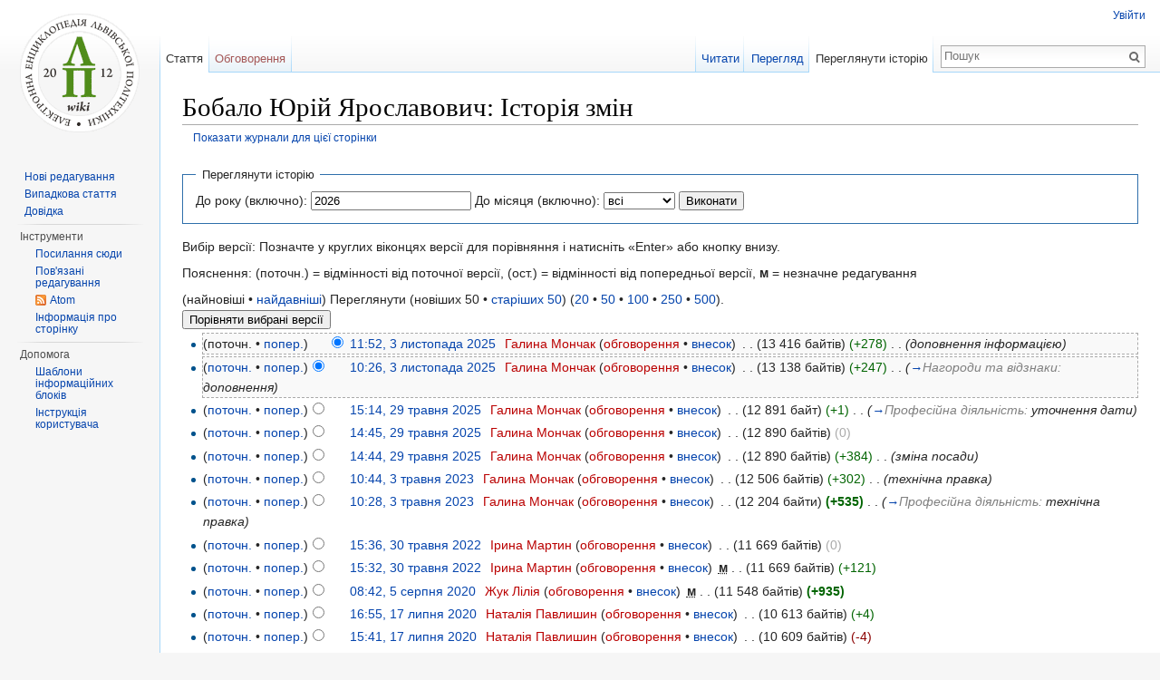

--- FILE ---
content_type: text/html; charset=UTF-8
request_url: https://wiki.lpnu.ua/wiki/index.php?title=%D0%91%D0%BE%D0%B1%D0%B0%D0%BB%D0%BE_%D0%AE%D1%80%D1%96%D0%B9_%D0%AF%D1%80%D0%BE%D1%81%D0%BB%D0%B0%D0%B2%D0%BE%D0%B2%D0%B8%D1%87&action=history
body_size: 11686
content:
<!DOCTYPE html>
<html lang="uk" dir="ltr" class="client-nojs">
<head>
<meta charset="UTF-8"/>
<title>Бобало Юрій Ярославович: Історія змін — Electronic Encyclopedia of Lviv Polytechnic</title>
<script>document.documentElement.className = document.documentElement.className.replace( /(^|\s)client-nojs(\s|$)/, "$1client-js$2" );</script>
<script>window.RLQ = window.RLQ || []; window.RLQ.push( function () {
mw.config.set({"wgCanonicalNamespace":"","wgCanonicalSpecialPageName":!1,"wgNamespaceNumber":0,"wgPageName":"Бобало_Юрій_Ярославович","wgTitle":"Бобало Юрій Ярославович","wgCurRevisionId":79780,"wgRevisionId":0,"wgArticleId":168,"wgIsArticle":!1,"wgIsRedirect":!1,"wgAction":"history","wgUserName":null,"wgUserGroups":["*"],"wgCategories":[],"wgBreakFrames":!1,"wgPageContentLanguage":"uk","wgPageContentModel":"wikitext","wgSeparatorTransformTable":[",\t."," \t,"],"wgDigitTransformTable":["",""],"wgDefaultDateFormat":"dmy","wgMonthNames":["","січень","лютий","березень","квітень","травень","червень","липень","серпень","вересень","жовтень","листопад","грудень"],"wgMonthNamesShort":["","січ","лют","бер","квіт","трав","чер","лип","сер","вер","жов","лис","груд"],"wgRelevantPageName":
"Бобало_Юрій_Ярославович","wgRelevantArticleId":168,"wgIsProbablyEditable":!1,"wgRestrictionEdit":[],"wgRestrictionMove":[],"wgWikiEditorEnabledModules":{"toolbar":!0,"dialogs":!0,"preview":!0,"publish":!0}});mw.loader.implement("user.options",function($,jQuery){mw.user.options.set({"variant":"uk"});});mw.loader.implement("user.tokens",function($,jQuery){mw.user.tokens.set({"editToken":"+\\","patrolToken":"+\\","watchToken":"+\\"});});mw.loader.load(["mediawiki.action.history","mediawiki.page.startup","mediawiki.legacy.wikibits","skins.vector.js"]);
} );</script>
<link rel="stylesheet" href="/wiki/load.php?debug=false&amp;lang=uk&amp;modules=mediawiki.feedlink%2CsectionAnchor%7Cmediawiki.legacy.commonPrint%2Cshared%7Cmediawiki.skinning.interface%7Cskins.vector.styles&amp;only=styles&amp;skin=vector"/>
<meta name="ResourceLoaderDynamicStyles" content=""/>
<link rel="stylesheet" href="/wiki/load.php?debug=false&amp;lang=uk&amp;modules=site&amp;only=styles&amp;skin=vector"/>
<style>a:lang(ar),a:lang(kk-arab),a:lang(mzn),a:lang(ps),a:lang(ur){text-decoration:none}</style>
<script async="" src="/wiki/load.php?debug=false&amp;lang=uk&amp;modules=startup&amp;only=scripts&amp;skin=vector"></script>
<meta name="generator" content="MediaWiki 1.26.4"/>
<meta name="robots" content="noindex,nofollow"/>
<link rel="shortcut icon" href="/favicon.ico"/>
<link rel="search" type="application/opensearchdescription+xml" href="/wiki/opensearch_desc.php" title="Electronic Encyclopedia of Lviv Polytechnic (uk)"/>
<link rel="EditURI" type="application/rsd+xml" href="https://wiki.lpnu.ua/wiki/api.php?action=rsd"/>
<link rel="copyright" href="/wiki/Copyright"/>
<link rel="alternate" type="application/atom+xml" title="«Бобало Юрій Ярославович» — Atom-стрічка" href="/wiki/index.php?title=%D0%91%D0%BE%D0%B1%D0%B0%D0%BB%D0%BE_%D0%AE%D1%80%D1%96%D0%B9_%D0%AF%D1%80%D0%BE%D1%81%D0%BB%D0%B0%D0%B2%D0%BE%D0%B2%D0%B8%D1%87&amp;feed=atom&amp;action=history"/>
<link rel="alternate" type="application/atom+xml" title="Electronic Encyclopedia of Lviv Polytechnic — Atom-стрічка" href="/wiki/index.php?title=%D0%A1%D0%BF%D0%B5%D1%86%D1%96%D0%B0%D0%BB%D1%8C%D0%BD%D0%B0:%D0%9D%D0%BE%D0%B2%D1%96_%D1%80%D0%B5%D0%B4%D0%B0%D0%B3%D1%83%D0%B2%D0%B0%D0%BD%D0%BD%D1%8F&amp;feed=atom"/>
<!--[if lt IE 7]><style type="text/css">body{behavior:url("/wiki/skins/Vector/csshover.min.htc")}</style><![endif]-->
</head>
<body class="mediawiki ltr sitedir-ltr ns-0 ns-subject page-Бобало_Юрій_Ярославович skin-vector action-history">
		<div id="mw-page-base" class="noprint"></div>
		<div id="mw-head-base" class="noprint"></div>
		<div id="content" class="mw-body" role="main">
			<a id="top"></a>

						<div class="mw-indicators">
</div>
			<h1 id="firstHeading" class="firstHeading" lang="uk">Бобало Юрій Ярославович: Історія змін</h1>
									<div id="bodyContent" class="mw-body-content">
								<div id="contentSub"><a href="/wiki/index.php?title=%D0%A1%D0%BF%D0%B5%D1%86%D1%96%D0%B0%D0%BB%D1%8C%D0%BD%D0%B0:%D0%96%D1%83%D1%80%D0%BD%D0%B0%D0%BB%D0%B8&amp;page=%D0%91%D0%BE%D0%B1%D0%B0%D0%BB%D0%BE+%D0%AE%D1%80%D1%96%D0%B9+%D0%AF%D1%80%D0%BE%D1%81%D0%BB%D0%B0%D0%B2%D0%BE%D0%B2%D0%B8%D1%87" title="Спеціальна:Журнали">Показати журнали для цієї сторінки</a></div>
												<div id="jump-to-nav" class="mw-jump">
					Перейти до:					<a href="#mw-head">навігація</a>, 					<a href="#p-search">пошук</a>
				</div>
				<div id="mw-content-text"><form action="/wiki/index.php" method="get" id="mw-history-searchform"><fieldset id="mw-history-search">
<legend>Переглянути історію</legend>
<input type="hidden" value="Бобало_Юрій_Ярославович" name="title"/>
<input type="hidden" value="history" name="action"/>
<label for="year">До року (включно):</label> <input id="year" maxlength="4" size="7" type="number" value="2026" name="year"/> <label for="month">До місяця (включно):</label> <select name="month" id="month" class="mw-month-selector"><option value="-1">всі</option>
<option value="1">січень</option>
<option value="2">лютий</option>
<option value="3">березень</option>
<option value="4">квітень</option>
<option value="5">травень</option>
<option value="6">червень</option>
<option value="7">липень</option>
<option value="8">серпень</option>
<option value="9">вересень</option>
<option value="10">жовтень</option>
<option value="11">листопад</option>
<option value="12">грудень</option></select>&#160;<input type="submit" value="Виконати"/>
</fieldset></form><div class="mw-history-legend">
<p>Вибір версії: Позначте у круглих віконцях версії для порівняння і натисніть «Enter» або кнопку внизу.
</p><p>Пояснення: (поточн.) = відмінності від поточної версії,
(ост.) = відмінності від попередньої версії, <b>м</b> = незначне редагування
</p>
</div>
(найновіші • <a href="/wiki/index.php?title=%D0%91%D0%BE%D0%B1%D0%B0%D0%BB%D0%BE_%D0%AE%D1%80%D1%96%D0%B9_%D0%AF%D1%80%D0%BE%D1%81%D0%BB%D0%B0%D0%B2%D0%BE%D0%B2%D0%B8%D1%87&amp;dir=prev&amp;action=history" title="Бобало Юрій Ярославович" class="mw-lastlink">найдавніші</a>) Переглянути (новіших 50  •  <a href="/wiki/index.php?title=%D0%91%D0%BE%D0%B1%D0%B0%D0%BB%D0%BE_%D0%AE%D1%80%D1%96%D0%B9_%D0%AF%D1%80%D0%BE%D1%81%D0%BB%D0%B0%D0%B2%D0%BE%D0%B2%D0%B8%D1%87&amp;offset=20131219131955&amp;action=history" title="Бобало Юрій Ярославович" rel="next" class="mw-nextlink">старіших 50</a>) (<a href="/wiki/index.php?title=%D0%91%D0%BE%D0%B1%D0%B0%D0%BB%D0%BE_%D0%AE%D1%80%D1%96%D0%B9_%D0%AF%D1%80%D0%BE%D1%81%D0%BB%D0%B0%D0%B2%D0%BE%D0%B2%D0%B8%D1%87&amp;offset=&amp;limit=20&amp;action=history" title="Бобало Юрій Ярославович" class="mw-numlink">20</a> • <a href="/wiki/index.php?title=%D0%91%D0%BE%D0%B1%D0%B0%D0%BB%D0%BE_%D0%AE%D1%80%D1%96%D0%B9_%D0%AF%D1%80%D0%BE%D1%81%D0%BB%D0%B0%D0%B2%D0%BE%D0%B2%D0%B8%D1%87&amp;offset=&amp;limit=50&amp;action=history" title="Бобало Юрій Ярославович" class="mw-numlink">50</a> • <a href="/wiki/index.php?title=%D0%91%D0%BE%D0%B1%D0%B0%D0%BB%D0%BE_%D0%AE%D1%80%D1%96%D0%B9_%D0%AF%D1%80%D0%BE%D1%81%D0%BB%D0%B0%D0%B2%D0%BE%D0%B2%D0%B8%D1%87&amp;offset=&amp;limit=100&amp;action=history" title="Бобало Юрій Ярославович" class="mw-numlink">100</a> • <a href="/wiki/index.php?title=%D0%91%D0%BE%D0%B1%D0%B0%D0%BB%D0%BE_%D0%AE%D1%80%D1%96%D0%B9_%D0%AF%D1%80%D0%BE%D1%81%D0%BB%D0%B0%D0%B2%D0%BE%D0%B2%D0%B8%D1%87&amp;offset=&amp;limit=250&amp;action=history" title="Бобало Юрій Ярославович" class="mw-numlink">250</a> • <a href="/wiki/index.php?title=%D0%91%D0%BE%D0%B1%D0%B0%D0%BB%D0%BE_%D0%AE%D1%80%D1%96%D0%B9_%D0%AF%D1%80%D0%BE%D1%81%D0%BB%D0%B0%D0%B2%D0%BE%D0%B2%D0%B8%D1%87&amp;offset=&amp;limit=500&amp;action=history" title="Бобало Юрій Ярославович" class="mw-numlink">500</a>).<form action="/wiki/index.php" id="mw-history-compare">
<input type="hidden" value="Бобало_Юрій_Ярославович" name="title"/>
<input type="hidden" value="historysubmit" name="action"/>
<input type="hidden" value="revision" name="type"/>
<div><input class="historysubmit mw-history-compareselectedversions-button" title="Переглянути різницю між двома вказаними версіями цієї сторінки. [v]" accesskey="v" type="submit" value="Порівняти вибрані версії"/>
</div><ul id="pagehistory">
<li><span class="mw-history-histlinks">(поточн. • <a href="/wiki/index.php?title=%D0%91%D0%BE%D0%B1%D0%B0%D0%BB%D0%BE_%D0%AE%D1%80%D1%96%D0%B9_%D0%AF%D1%80%D0%BE%D1%81%D0%BB%D0%B0%D0%B2%D0%BE%D0%B2%D0%B8%D1%87&amp;diff=79780&amp;oldid=79775" title="Бобало Юрій Ярославович">попер.</a>)</span><input type="radio" value="79780" style="visibility:hidden" name="oldid" id="mw-oldid-null" /><input type="radio" value="79780" checked="checked" name="diff" id="mw-diff-79780" /> <a href="/wiki/index.php?title=%D0%91%D0%BE%D0%B1%D0%B0%D0%BB%D0%BE_%D0%AE%D1%80%D1%96%D0%B9_%D0%AF%D1%80%D0%BE%D1%81%D0%BB%D0%B0%D0%B2%D0%BE%D0%B2%D0%B8%D1%87&amp;oldid=79780" title="Бобало Юрій Ярославович" class="mw-changeslist-date">11:52, 3 листопада 2025</a>‎ <span class='history-user'><a href="/wiki/index.php?title=%D0%9A%D0%BE%D1%80%D0%B8%D1%81%D1%82%D1%83%D0%B2%D0%B0%D1%87:%D0%93%D0%B0%D0%BB%D0%B8%D0%BD%D0%B0_%D0%9C%D0%BE%D0%BD%D1%87%D0%B0%D0%BA&amp;action=edit&amp;redlink=1" class="new mw-userlink" title="Користувач:Галина Мончак (такої сторінки не існує)">Галина Мончак</a> <span class="mw-usertoollinks">(<a href="/wiki/index.php?title=%D0%9E%D0%B1%D0%B3%D0%BE%D0%B2%D0%BE%D1%80%D0%B5%D0%BD%D0%BD%D1%8F_%D0%BA%D0%BE%D1%80%D0%B8%D1%81%D1%82%D1%83%D0%B2%D0%B0%D1%87%D0%B0:%D0%93%D0%B0%D0%BB%D0%B8%D0%BD%D0%B0_%D0%9C%D0%BE%D0%BD%D1%87%D0%B0%D0%BA&amp;action=edit&amp;redlink=1" class="new" title="Обговорення користувача:Галина Мончак (такої сторінки не існує)">обговорення</a> • <a href="/wiki/%D0%A1%D0%BF%D0%B5%D1%86%D1%96%D0%B0%D0%BB%D1%8C%D0%BD%D0%B0:%D0%92%D0%BD%D0%B5%D1%81%D0%BE%D0%BA/%D0%93%D0%B0%D0%BB%D0%B8%D0%BD%D0%B0_%D0%9C%D0%BE%D0%BD%D1%87%D0%B0%D0%BA" title="Спеціальна:Внесок/Галина Мончак">внесок</a>)</span></span>‎ <span class="mw-changeslist-separator">. .</span> <span class="history-size">(13 416 байтів)</span> <span dir="ltr" class="mw-plusminus-pos" title="Розмір після зміни: 13 416 байтів">(+278)</span>‎ <span class="mw-changeslist-separator">. .</span>  <span class="comment">(доповнення інформацією)</span></li>
<li><span class="mw-history-histlinks">(<a href="/wiki/index.php?title=%D0%91%D0%BE%D0%B1%D0%B0%D0%BB%D0%BE_%D0%AE%D1%80%D1%96%D0%B9_%D0%AF%D1%80%D0%BE%D1%81%D0%BB%D0%B0%D0%B2%D0%BE%D0%B2%D0%B8%D1%87&amp;diff=79780&amp;oldid=79775" title="Бобало Юрій Ярославович">поточн.</a> • <a href="/wiki/index.php?title=%D0%91%D0%BE%D0%B1%D0%B0%D0%BB%D0%BE_%D0%AE%D1%80%D1%96%D0%B9_%D0%AF%D1%80%D0%BE%D1%81%D0%BB%D0%B0%D0%B2%D0%BE%D0%B2%D0%B8%D1%87&amp;diff=79775&amp;oldid=78336" title="Бобало Юрій Ярославович">попер.</a>)</span><input type="radio" value="79775" checked="checked" name="oldid" id="mw-oldid-79775" /><input type="radio" value="79775" name="diff" id="mw-diff-79775" /> <a href="/wiki/index.php?title=%D0%91%D0%BE%D0%B1%D0%B0%D0%BB%D0%BE_%D0%AE%D1%80%D1%96%D0%B9_%D0%AF%D1%80%D0%BE%D1%81%D0%BB%D0%B0%D0%B2%D0%BE%D0%B2%D0%B8%D1%87&amp;oldid=79775" title="Бобало Юрій Ярославович" class="mw-changeslist-date">10:26, 3 листопада 2025</a>‎ <span class='history-user'><a href="/wiki/index.php?title=%D0%9A%D0%BE%D1%80%D0%B8%D1%81%D1%82%D1%83%D0%B2%D0%B0%D1%87:%D0%93%D0%B0%D0%BB%D0%B8%D0%BD%D0%B0_%D0%9C%D0%BE%D0%BD%D1%87%D0%B0%D0%BA&amp;action=edit&amp;redlink=1" class="new mw-userlink" title="Користувач:Галина Мончак (такої сторінки не існує)">Галина Мончак</a> <span class="mw-usertoollinks">(<a href="/wiki/index.php?title=%D0%9E%D0%B1%D0%B3%D0%BE%D0%B2%D0%BE%D1%80%D0%B5%D0%BD%D0%BD%D1%8F_%D0%BA%D0%BE%D1%80%D0%B8%D1%81%D1%82%D1%83%D0%B2%D0%B0%D1%87%D0%B0:%D0%93%D0%B0%D0%BB%D0%B8%D0%BD%D0%B0_%D0%9C%D0%BE%D0%BD%D1%87%D0%B0%D0%BA&amp;action=edit&amp;redlink=1" class="new" title="Обговорення користувача:Галина Мончак (такої сторінки не існує)">обговорення</a> • <a href="/wiki/%D0%A1%D0%BF%D0%B5%D1%86%D1%96%D0%B0%D0%BB%D1%8C%D0%BD%D0%B0:%D0%92%D0%BD%D0%B5%D1%81%D0%BE%D0%BA/%D0%93%D0%B0%D0%BB%D0%B8%D0%BD%D0%B0_%D0%9C%D0%BE%D0%BD%D1%87%D0%B0%D0%BA" title="Спеціальна:Внесок/Галина Мончак">внесок</a>)</span></span>‎ <span class="mw-changeslist-separator">. .</span> <span class="history-size">(13 138 байтів)</span> <span dir="ltr" class="mw-plusminus-pos" title="Розмір після зміни: 13 138 байтів">(+247)</span>‎ <span class="mw-changeslist-separator">. .</span>  <span class="comment">(<a href="/wiki/%D0%91%D0%BE%D0%B1%D0%B0%D0%BB%D0%BE_%D0%AE%D1%80%D1%96%D0%B9_%D0%AF%D1%80%D0%BE%D1%81%D0%BB%D0%B0%D0%B2%D0%BE%D0%B2%D0%B8%D1%87#.D0.9D.D0.B0.D0.B3.D0.BE.D1.80.D0.BE.D0.B4.D0.B8_.D1.82.D0.B0_.D0.B2.D1.96.D0.B4.D0.B7.D0.BD.D0.B0.D0.BA.D0.B8" title="Бобало Юрій Ярославович">→</a>‎<span dir="auto"><span class="autocomment">Нагороди та відзнаки: </span> доповнення</span>)</span></li>
<li><span class="mw-history-histlinks">(<a href="/wiki/index.php?title=%D0%91%D0%BE%D0%B1%D0%B0%D0%BB%D0%BE_%D0%AE%D1%80%D1%96%D0%B9_%D0%AF%D1%80%D0%BE%D1%81%D0%BB%D0%B0%D0%B2%D0%BE%D0%B2%D0%B8%D1%87&amp;diff=79780&amp;oldid=78336" title="Бобало Юрій Ярославович">поточн.</a> • <a href="/wiki/index.php?title=%D0%91%D0%BE%D0%B1%D0%B0%D0%BB%D0%BE_%D0%AE%D1%80%D1%96%D0%B9_%D0%AF%D1%80%D0%BE%D1%81%D0%BB%D0%B0%D0%B2%D0%BE%D0%B2%D0%B8%D1%87&amp;diff=78336&amp;oldid=78330" title="Бобало Юрій Ярославович">попер.</a>)</span><input type="radio" value="78336" name="oldid" id="mw-oldid-78336" /><input type="radio" value="78336" name="diff" id="mw-diff-78336" /> <a href="/wiki/index.php?title=%D0%91%D0%BE%D0%B1%D0%B0%D0%BB%D0%BE_%D0%AE%D1%80%D1%96%D0%B9_%D0%AF%D1%80%D0%BE%D1%81%D0%BB%D0%B0%D0%B2%D0%BE%D0%B2%D0%B8%D1%87&amp;oldid=78336" title="Бобало Юрій Ярославович" class="mw-changeslist-date">15:14, 29 травня 2025</a>‎ <span class='history-user'><a href="/wiki/index.php?title=%D0%9A%D0%BE%D1%80%D0%B8%D1%81%D1%82%D1%83%D0%B2%D0%B0%D1%87:%D0%93%D0%B0%D0%BB%D0%B8%D0%BD%D0%B0_%D0%9C%D0%BE%D0%BD%D1%87%D0%B0%D0%BA&amp;action=edit&amp;redlink=1" class="new mw-userlink" title="Користувач:Галина Мончак (такої сторінки не існує)">Галина Мончак</a> <span class="mw-usertoollinks">(<a href="/wiki/index.php?title=%D0%9E%D0%B1%D0%B3%D0%BE%D0%B2%D0%BE%D1%80%D0%B5%D0%BD%D0%BD%D1%8F_%D0%BA%D0%BE%D1%80%D0%B8%D1%81%D1%82%D1%83%D0%B2%D0%B0%D1%87%D0%B0:%D0%93%D0%B0%D0%BB%D0%B8%D0%BD%D0%B0_%D0%9C%D0%BE%D0%BD%D1%87%D0%B0%D0%BA&amp;action=edit&amp;redlink=1" class="new" title="Обговорення користувача:Галина Мончак (такої сторінки не існує)">обговорення</a> • <a href="/wiki/%D0%A1%D0%BF%D0%B5%D1%86%D1%96%D0%B0%D0%BB%D1%8C%D0%BD%D0%B0:%D0%92%D0%BD%D0%B5%D1%81%D0%BE%D0%BA/%D0%93%D0%B0%D0%BB%D0%B8%D0%BD%D0%B0_%D0%9C%D0%BE%D0%BD%D1%87%D0%B0%D0%BA" title="Спеціальна:Внесок/Галина Мончак">внесок</a>)</span></span>‎ <span class="mw-changeslist-separator">. .</span> <span class="history-size">(12 891 байт)</span> <span dir="ltr" class="mw-plusminus-pos" title="Розмір після зміни: 12 891 байт">(+1)</span>‎ <span class="mw-changeslist-separator">. .</span>  <span class="comment">(<a href="/wiki/%D0%91%D0%BE%D0%B1%D0%B0%D0%BB%D0%BE_%D0%AE%D1%80%D1%96%D0%B9_%D0%AF%D1%80%D0%BE%D1%81%D0%BB%D0%B0%D0%B2%D0%BE%D0%B2%D0%B8%D1%87#.D0.9F.D1.80.D0.BE.D1.84.D0.B5.D1.81.D1.96.D0.B9.D0.BD.D0.B0_.D0.B4.D1.96.D1.8F.D0.BB.D1.8C.D0.BD.D1.96.D1.81.D1.82.D1.8C" title="Бобало Юрій Ярославович">→</a>‎<span dir="auto"><span class="autocomment">Професійна діяльність: </span> уточнення дати</span>)</span></li>
<li><span class="mw-history-histlinks">(<a href="/wiki/index.php?title=%D0%91%D0%BE%D0%B1%D0%B0%D0%BB%D0%BE_%D0%AE%D1%80%D1%96%D0%B9_%D0%AF%D1%80%D0%BE%D1%81%D0%BB%D0%B0%D0%B2%D0%BE%D0%B2%D0%B8%D1%87&amp;diff=79780&amp;oldid=78330" title="Бобало Юрій Ярославович">поточн.</a> • <a href="/wiki/index.php?title=%D0%91%D0%BE%D0%B1%D0%B0%D0%BB%D0%BE_%D0%AE%D1%80%D1%96%D0%B9_%D0%AF%D1%80%D0%BE%D1%81%D0%BB%D0%B0%D0%B2%D0%BE%D0%B2%D0%B8%D1%87&amp;diff=78330&amp;oldid=78329" title="Бобало Юрій Ярославович">попер.</a>)</span><input type="radio" value="78330" name="oldid" id="mw-oldid-78330" /><input type="radio" value="78330" name="diff" id="mw-diff-78330" /> <a href="/wiki/index.php?title=%D0%91%D0%BE%D0%B1%D0%B0%D0%BB%D0%BE_%D0%AE%D1%80%D1%96%D0%B9_%D0%AF%D1%80%D0%BE%D1%81%D0%BB%D0%B0%D0%B2%D0%BE%D0%B2%D0%B8%D1%87&amp;oldid=78330" title="Бобало Юрій Ярославович" class="mw-changeslist-date">14:45, 29 травня 2025</a>‎ <span class='history-user'><a href="/wiki/index.php?title=%D0%9A%D0%BE%D1%80%D0%B8%D1%81%D1%82%D1%83%D0%B2%D0%B0%D1%87:%D0%93%D0%B0%D0%BB%D0%B8%D0%BD%D0%B0_%D0%9C%D0%BE%D0%BD%D1%87%D0%B0%D0%BA&amp;action=edit&amp;redlink=1" class="new mw-userlink" title="Користувач:Галина Мончак (такої сторінки не існує)">Галина Мончак</a> <span class="mw-usertoollinks">(<a href="/wiki/index.php?title=%D0%9E%D0%B1%D0%B3%D0%BE%D0%B2%D0%BE%D1%80%D0%B5%D0%BD%D0%BD%D1%8F_%D0%BA%D0%BE%D1%80%D0%B8%D1%81%D1%82%D1%83%D0%B2%D0%B0%D1%87%D0%B0:%D0%93%D0%B0%D0%BB%D0%B8%D0%BD%D0%B0_%D0%9C%D0%BE%D0%BD%D1%87%D0%B0%D0%BA&amp;action=edit&amp;redlink=1" class="new" title="Обговорення користувача:Галина Мончак (такої сторінки не існує)">обговорення</a> • <a href="/wiki/%D0%A1%D0%BF%D0%B5%D1%86%D1%96%D0%B0%D0%BB%D1%8C%D0%BD%D0%B0:%D0%92%D0%BD%D0%B5%D1%81%D0%BE%D0%BA/%D0%93%D0%B0%D0%BB%D0%B8%D0%BD%D0%B0_%D0%9C%D0%BE%D0%BD%D1%87%D0%B0%D0%BA" title="Спеціальна:Внесок/Галина Мончак">внесок</a>)</span></span>‎ <span class="mw-changeslist-separator">. .</span> <span class="history-size">(12 890 байтів)</span> <span dir="ltr" class="mw-plusminus-null" title="Розмір після зміни: 12 890 байтів">(0)</span>‎</li>
<li><span class="mw-history-histlinks">(<a href="/wiki/index.php?title=%D0%91%D0%BE%D0%B1%D0%B0%D0%BB%D0%BE_%D0%AE%D1%80%D1%96%D0%B9_%D0%AF%D1%80%D0%BE%D1%81%D0%BB%D0%B0%D0%B2%D0%BE%D0%B2%D0%B8%D1%87&amp;diff=79780&amp;oldid=78329" title="Бобало Юрій Ярославович">поточн.</a> • <a href="/wiki/index.php?title=%D0%91%D0%BE%D0%B1%D0%B0%D0%BB%D0%BE_%D0%AE%D1%80%D1%96%D0%B9_%D0%AF%D1%80%D0%BE%D1%81%D0%BB%D0%B0%D0%B2%D0%BE%D0%B2%D0%B8%D1%87&amp;diff=78329&amp;oldid=70978" title="Бобало Юрій Ярославович">попер.</a>)</span><input type="radio" value="78329" name="oldid" id="mw-oldid-78329" /><input type="radio" value="78329" name="diff" id="mw-diff-78329" /> <a href="/wiki/index.php?title=%D0%91%D0%BE%D0%B1%D0%B0%D0%BB%D0%BE_%D0%AE%D1%80%D1%96%D0%B9_%D0%AF%D1%80%D0%BE%D1%81%D0%BB%D0%B0%D0%B2%D0%BE%D0%B2%D0%B8%D1%87&amp;oldid=78329" title="Бобало Юрій Ярославович" class="mw-changeslist-date">14:44, 29 травня 2025</a>‎ <span class='history-user'><a href="/wiki/index.php?title=%D0%9A%D0%BE%D1%80%D0%B8%D1%81%D1%82%D1%83%D0%B2%D0%B0%D1%87:%D0%93%D0%B0%D0%BB%D0%B8%D0%BD%D0%B0_%D0%9C%D0%BE%D0%BD%D1%87%D0%B0%D0%BA&amp;action=edit&amp;redlink=1" class="new mw-userlink" title="Користувач:Галина Мончак (такої сторінки не існує)">Галина Мончак</a> <span class="mw-usertoollinks">(<a href="/wiki/index.php?title=%D0%9E%D0%B1%D0%B3%D0%BE%D0%B2%D0%BE%D1%80%D0%B5%D0%BD%D0%BD%D1%8F_%D0%BA%D0%BE%D1%80%D0%B8%D1%81%D1%82%D1%83%D0%B2%D0%B0%D1%87%D0%B0:%D0%93%D0%B0%D0%BB%D0%B8%D0%BD%D0%B0_%D0%9C%D0%BE%D0%BD%D1%87%D0%B0%D0%BA&amp;action=edit&amp;redlink=1" class="new" title="Обговорення користувача:Галина Мончак (такої сторінки не існує)">обговорення</a> • <a href="/wiki/%D0%A1%D0%BF%D0%B5%D1%86%D1%96%D0%B0%D0%BB%D1%8C%D0%BD%D0%B0:%D0%92%D0%BD%D0%B5%D1%81%D0%BE%D0%BA/%D0%93%D0%B0%D0%BB%D0%B8%D0%BD%D0%B0_%D0%9C%D0%BE%D0%BD%D1%87%D0%B0%D0%BA" title="Спеціальна:Внесок/Галина Мончак">внесок</a>)</span></span>‎ <span class="mw-changeslist-separator">. .</span> <span class="history-size">(12 890 байтів)</span> <span dir="ltr" class="mw-plusminus-pos" title="Розмір після зміни: 12 890 байтів">(+384)</span>‎ <span class="mw-changeslist-separator">. .</span>  <span class="comment">(зміна посади)</span></li>
<li><span class="mw-history-histlinks">(<a href="/wiki/index.php?title=%D0%91%D0%BE%D0%B1%D0%B0%D0%BB%D0%BE_%D0%AE%D1%80%D1%96%D0%B9_%D0%AF%D1%80%D0%BE%D1%81%D0%BB%D0%B0%D0%B2%D0%BE%D0%B2%D0%B8%D1%87&amp;diff=79780&amp;oldid=70978" title="Бобало Юрій Ярославович">поточн.</a> • <a href="/wiki/index.php?title=%D0%91%D0%BE%D0%B1%D0%B0%D0%BB%D0%BE_%D0%AE%D1%80%D1%96%D0%B9_%D0%AF%D1%80%D0%BE%D1%81%D0%BB%D0%B0%D0%B2%D0%BE%D0%B2%D0%B8%D1%87&amp;diff=70978&amp;oldid=70977" title="Бобало Юрій Ярославович">попер.</a>)</span><input type="radio" value="70978" name="oldid" id="mw-oldid-70978" /><input type="radio" value="70978" name="diff" id="mw-diff-70978" /> <a href="/wiki/index.php?title=%D0%91%D0%BE%D0%B1%D0%B0%D0%BB%D0%BE_%D0%AE%D1%80%D1%96%D0%B9_%D0%AF%D1%80%D0%BE%D1%81%D0%BB%D0%B0%D0%B2%D0%BE%D0%B2%D0%B8%D1%87&amp;oldid=70978" title="Бобало Юрій Ярославович" class="mw-changeslist-date">10:44, 3 травня 2023</a>‎ <span class='history-user'><a href="/wiki/index.php?title=%D0%9A%D0%BE%D1%80%D0%B8%D1%81%D1%82%D1%83%D0%B2%D0%B0%D1%87:%D0%93%D0%B0%D0%BB%D0%B8%D0%BD%D0%B0_%D0%9C%D0%BE%D0%BD%D1%87%D0%B0%D0%BA&amp;action=edit&amp;redlink=1" class="new mw-userlink" title="Користувач:Галина Мончак (такої сторінки не існує)">Галина Мончак</a> <span class="mw-usertoollinks">(<a href="/wiki/index.php?title=%D0%9E%D0%B1%D0%B3%D0%BE%D0%B2%D0%BE%D1%80%D0%B5%D0%BD%D0%BD%D1%8F_%D0%BA%D0%BE%D1%80%D0%B8%D1%81%D1%82%D1%83%D0%B2%D0%B0%D1%87%D0%B0:%D0%93%D0%B0%D0%BB%D0%B8%D0%BD%D0%B0_%D0%9C%D0%BE%D0%BD%D1%87%D0%B0%D0%BA&amp;action=edit&amp;redlink=1" class="new" title="Обговорення користувача:Галина Мончак (такої сторінки не існує)">обговорення</a> • <a href="/wiki/%D0%A1%D0%BF%D0%B5%D1%86%D1%96%D0%B0%D0%BB%D1%8C%D0%BD%D0%B0:%D0%92%D0%BD%D0%B5%D1%81%D0%BE%D0%BA/%D0%93%D0%B0%D0%BB%D0%B8%D0%BD%D0%B0_%D0%9C%D0%BE%D0%BD%D1%87%D0%B0%D0%BA" title="Спеціальна:Внесок/Галина Мончак">внесок</a>)</span></span>‎ <span class="mw-changeslist-separator">. .</span> <span class="history-size">(12 506 байтів)</span> <span dir="ltr" class="mw-plusminus-pos" title="Розмір після зміни: 12 506 байтів">(+302)</span>‎ <span class="mw-changeslist-separator">. .</span>  <span class="comment">(технічна правка)</span></li>
<li><span class="mw-history-histlinks">(<a href="/wiki/index.php?title=%D0%91%D0%BE%D0%B1%D0%B0%D0%BB%D0%BE_%D0%AE%D1%80%D1%96%D0%B9_%D0%AF%D1%80%D0%BE%D1%81%D0%BB%D0%B0%D0%B2%D0%BE%D0%B2%D0%B8%D1%87&amp;diff=79780&amp;oldid=70977" title="Бобало Юрій Ярославович">поточн.</a> • <a href="/wiki/index.php?title=%D0%91%D0%BE%D0%B1%D0%B0%D0%BB%D0%BE_%D0%AE%D1%80%D1%96%D0%B9_%D0%AF%D1%80%D0%BE%D1%81%D0%BB%D0%B0%D0%B2%D0%BE%D0%B2%D0%B8%D1%87&amp;diff=70977&amp;oldid=64875" title="Бобало Юрій Ярославович">попер.</a>)</span><input type="radio" value="70977" name="oldid" id="mw-oldid-70977" /><input type="radio" value="70977" name="diff" id="mw-diff-70977" /> <a href="/wiki/index.php?title=%D0%91%D0%BE%D0%B1%D0%B0%D0%BB%D0%BE_%D0%AE%D1%80%D1%96%D0%B9_%D0%AF%D1%80%D0%BE%D1%81%D0%BB%D0%B0%D0%B2%D0%BE%D0%B2%D0%B8%D1%87&amp;oldid=70977" title="Бобало Юрій Ярославович" class="mw-changeslist-date">10:28, 3 травня 2023</a>‎ <span class='history-user'><a href="/wiki/index.php?title=%D0%9A%D0%BE%D1%80%D0%B8%D1%81%D1%82%D1%83%D0%B2%D0%B0%D1%87:%D0%93%D0%B0%D0%BB%D0%B8%D0%BD%D0%B0_%D0%9C%D0%BE%D0%BD%D1%87%D0%B0%D0%BA&amp;action=edit&amp;redlink=1" class="new mw-userlink" title="Користувач:Галина Мончак (такої сторінки не існує)">Галина Мончак</a> <span class="mw-usertoollinks">(<a href="/wiki/index.php?title=%D0%9E%D0%B1%D0%B3%D0%BE%D0%B2%D0%BE%D1%80%D0%B5%D0%BD%D0%BD%D1%8F_%D0%BA%D0%BE%D1%80%D0%B8%D1%81%D1%82%D1%83%D0%B2%D0%B0%D1%87%D0%B0:%D0%93%D0%B0%D0%BB%D0%B8%D0%BD%D0%B0_%D0%9C%D0%BE%D0%BD%D1%87%D0%B0%D0%BA&amp;action=edit&amp;redlink=1" class="new" title="Обговорення користувача:Галина Мончак (такої сторінки не існує)">обговорення</a> • <a href="/wiki/%D0%A1%D0%BF%D0%B5%D1%86%D1%96%D0%B0%D0%BB%D1%8C%D0%BD%D0%B0:%D0%92%D0%BD%D0%B5%D1%81%D0%BE%D0%BA/%D0%93%D0%B0%D0%BB%D0%B8%D0%BD%D0%B0_%D0%9C%D0%BE%D0%BD%D1%87%D0%B0%D0%BA" title="Спеціальна:Внесок/Галина Мончак">внесок</a>)</span></span>‎ <span class="mw-changeslist-separator">. .</span> <span class="history-size">(12 204 байти)</span> <strong dir="ltr" class="mw-plusminus-pos" title="Розмір після зміни: 12 204 байти">(+535)</strong>‎ <span class="mw-changeslist-separator">. .</span>  <span class="comment">(<a href="/wiki/%D0%91%D0%BE%D0%B1%D0%B0%D0%BB%D0%BE_%D0%AE%D1%80%D1%96%D0%B9_%D0%AF%D1%80%D0%BE%D1%81%D0%BB%D0%B0%D0%B2%D0%BE%D0%B2%D0%B8%D1%87#.D0.9F.D1.80.D0.BE.D1.84.D0.B5.D1.81.D1.96.D0.B9.D0.BD.D0.B0_.D0.B4.D1.96.D1.8F.D0.BB.D1.8C.D0.BD.D1.96.D1.81.D1.82.D1.8C" title="Бобало Юрій Ярославович">→</a>‎<span dir="auto"><span class="autocomment">Професійна діяльність: </span> технічна правка</span>)</span></li>
<li><span class="mw-history-histlinks">(<a href="/wiki/index.php?title=%D0%91%D0%BE%D0%B1%D0%B0%D0%BB%D0%BE_%D0%AE%D1%80%D1%96%D0%B9_%D0%AF%D1%80%D0%BE%D1%81%D0%BB%D0%B0%D0%B2%D0%BE%D0%B2%D0%B8%D1%87&amp;diff=79780&amp;oldid=64875" title="Бобало Юрій Ярославович">поточн.</a> • <a href="/wiki/index.php?title=%D0%91%D0%BE%D0%B1%D0%B0%D0%BB%D0%BE_%D0%AE%D1%80%D1%96%D0%B9_%D0%AF%D1%80%D0%BE%D1%81%D0%BB%D0%B0%D0%B2%D0%BE%D0%B2%D0%B8%D1%87&amp;diff=64875&amp;oldid=64874" title="Бобало Юрій Ярославович">попер.</a>)</span><input type="radio" value="64875" name="oldid" id="mw-oldid-64875" /><input type="radio" value="64875" name="diff" id="mw-diff-64875" /> <a href="/wiki/index.php?title=%D0%91%D0%BE%D0%B1%D0%B0%D0%BB%D0%BE_%D0%AE%D1%80%D1%96%D0%B9_%D0%AF%D1%80%D0%BE%D1%81%D0%BB%D0%B0%D0%B2%D0%BE%D0%B2%D0%B8%D1%87&amp;oldid=64875" title="Бобало Юрій Ярославович" class="mw-changeslist-date">15:36, 30 травня 2022</a>‎ <span class='history-user'><a href="/wiki/index.php?title=%D0%9A%D0%BE%D1%80%D0%B8%D1%81%D1%82%D1%83%D0%B2%D0%B0%D1%87:%D0%86%D1%80%D0%B8%D0%BD%D0%B0_%D0%9C%D0%B0%D1%80%D1%82%D0%B8%D0%BD&amp;action=edit&amp;redlink=1" class="new mw-userlink" title="Користувач:Ірина Мартин (такої сторінки не існує)">Ірина Мартин</a> <span class="mw-usertoollinks">(<a href="/wiki/index.php?title=%D0%9E%D0%B1%D0%B3%D0%BE%D0%B2%D0%BE%D1%80%D0%B5%D0%BD%D0%BD%D1%8F_%D0%BA%D0%BE%D1%80%D0%B8%D1%81%D1%82%D1%83%D0%B2%D0%B0%D1%87%D0%B0:%D0%86%D1%80%D0%B8%D0%BD%D0%B0_%D0%9C%D0%B0%D1%80%D1%82%D0%B8%D0%BD&amp;action=edit&amp;redlink=1" class="new" title="Обговорення користувача:Ірина Мартин (такої сторінки не існує)">обговорення</a> • <a href="/wiki/%D0%A1%D0%BF%D0%B5%D1%86%D1%96%D0%B0%D0%BB%D1%8C%D0%BD%D0%B0:%D0%92%D0%BD%D0%B5%D1%81%D0%BE%D0%BA/%D0%86%D1%80%D0%B8%D0%BD%D0%B0_%D0%9C%D0%B0%D1%80%D1%82%D0%B8%D0%BD" title="Спеціальна:Внесок/Ірина Мартин">внесок</a>)</span></span>‎ <span class="mw-changeslist-separator">. .</span> <span class="history-size">(11 669 байтів)</span> <span dir="ltr" class="mw-plusminus-null" title="Розмір після зміни: 11 669 байтів">(0)</span>‎</li>
<li><span class="mw-history-histlinks">(<a href="/wiki/index.php?title=%D0%91%D0%BE%D0%B1%D0%B0%D0%BB%D0%BE_%D0%AE%D1%80%D1%96%D0%B9_%D0%AF%D1%80%D0%BE%D1%81%D0%BB%D0%B0%D0%B2%D0%BE%D0%B2%D0%B8%D1%87&amp;diff=79780&amp;oldid=64874" title="Бобало Юрій Ярославович">поточн.</a> • <a href="/wiki/index.php?title=%D0%91%D0%BE%D0%B1%D0%B0%D0%BB%D0%BE_%D0%AE%D1%80%D1%96%D0%B9_%D0%AF%D1%80%D0%BE%D1%81%D0%BB%D0%B0%D0%B2%D0%BE%D0%B2%D0%B8%D1%87&amp;diff=64874&amp;oldid=53274" title="Бобало Юрій Ярославович">попер.</a>)</span><input type="radio" value="64874" name="oldid" id="mw-oldid-64874" /><input type="radio" value="64874" name="diff" id="mw-diff-64874" /> <a href="/wiki/index.php?title=%D0%91%D0%BE%D0%B1%D0%B0%D0%BB%D0%BE_%D0%AE%D1%80%D1%96%D0%B9_%D0%AF%D1%80%D0%BE%D1%81%D0%BB%D0%B0%D0%B2%D0%BE%D0%B2%D0%B8%D1%87&amp;oldid=64874" title="Бобало Юрій Ярославович" class="mw-changeslist-date">15:32, 30 травня 2022</a>‎ <span class='history-user'><a href="/wiki/index.php?title=%D0%9A%D0%BE%D1%80%D0%B8%D1%81%D1%82%D1%83%D0%B2%D0%B0%D1%87:%D0%86%D1%80%D0%B8%D0%BD%D0%B0_%D0%9C%D0%B0%D1%80%D1%82%D0%B8%D0%BD&amp;action=edit&amp;redlink=1" class="new mw-userlink" title="Користувач:Ірина Мартин (такої сторінки не існує)">Ірина Мартин</a> <span class="mw-usertoollinks">(<a href="/wiki/index.php?title=%D0%9E%D0%B1%D0%B3%D0%BE%D0%B2%D0%BE%D1%80%D0%B5%D0%BD%D0%BD%D1%8F_%D0%BA%D0%BE%D1%80%D0%B8%D1%81%D1%82%D1%83%D0%B2%D0%B0%D1%87%D0%B0:%D0%86%D1%80%D0%B8%D0%BD%D0%B0_%D0%9C%D0%B0%D1%80%D1%82%D0%B8%D0%BD&amp;action=edit&amp;redlink=1" class="new" title="Обговорення користувача:Ірина Мартин (такої сторінки не існує)">обговорення</a> • <a href="/wiki/%D0%A1%D0%BF%D0%B5%D1%86%D1%96%D0%B0%D0%BB%D1%8C%D0%BD%D0%B0:%D0%92%D0%BD%D0%B5%D1%81%D0%BE%D0%BA/%D0%86%D1%80%D0%B8%D0%BD%D0%B0_%D0%9C%D0%B0%D1%80%D1%82%D0%B8%D0%BD" title="Спеціальна:Внесок/Ірина Мартин">внесок</a>)</span></span>‎ <abbr class='minoredit' title='Це незначна зміна'>м</abbr> <span class="mw-changeslist-separator">. .</span> <span class="history-size">(11 669 байтів)</span> <span dir="ltr" class="mw-plusminus-pos" title="Розмір після зміни: 11 669 байтів">(+121)</span>‎</li>
<li><span class="mw-history-histlinks">(<a href="/wiki/index.php?title=%D0%91%D0%BE%D0%B1%D0%B0%D0%BB%D0%BE_%D0%AE%D1%80%D1%96%D0%B9_%D0%AF%D1%80%D0%BE%D1%81%D0%BB%D0%B0%D0%B2%D0%BE%D0%B2%D0%B8%D1%87&amp;diff=79780&amp;oldid=53274" title="Бобало Юрій Ярославович">поточн.</a> • <a href="/wiki/index.php?title=%D0%91%D0%BE%D0%B1%D0%B0%D0%BB%D0%BE_%D0%AE%D1%80%D1%96%D0%B9_%D0%AF%D1%80%D0%BE%D1%81%D0%BB%D0%B0%D0%B2%D0%BE%D0%B2%D0%B8%D1%87&amp;diff=53274&amp;oldid=53220" title="Бобало Юрій Ярославович">попер.</a>)</span><input type="radio" value="53274" name="oldid" id="mw-oldid-53274" /><input type="radio" value="53274" name="diff" id="mw-diff-53274" /> <a href="/wiki/index.php?title=%D0%91%D0%BE%D0%B1%D0%B0%D0%BB%D0%BE_%D0%AE%D1%80%D1%96%D0%B9_%D0%AF%D1%80%D0%BE%D1%81%D0%BB%D0%B0%D0%B2%D0%BE%D0%B2%D0%B8%D1%87&amp;oldid=53274" title="Бобало Юрій Ярославович" class="mw-changeslist-date">08:42, 5 серпня 2020</a>‎ <span class='history-user'><a href="/wiki/index.php?title=%D0%9A%D0%BE%D1%80%D0%B8%D1%81%D1%82%D1%83%D0%B2%D0%B0%D1%87:%D0%96%D1%83%D0%BA_%D0%9B%D1%96%D0%BB%D1%96%D1%8F&amp;action=edit&amp;redlink=1" class="new mw-userlink" title="Користувач:Жук Лілія (такої сторінки не існує)">Жук Лілія</a> <span class="mw-usertoollinks">(<a href="/wiki/index.php?title=%D0%9E%D0%B1%D0%B3%D0%BE%D0%B2%D0%BE%D1%80%D0%B5%D0%BD%D0%BD%D1%8F_%D0%BA%D0%BE%D1%80%D0%B8%D1%81%D1%82%D1%83%D0%B2%D0%B0%D1%87%D0%B0:%D0%96%D1%83%D0%BA_%D0%9B%D1%96%D0%BB%D1%96%D1%8F&amp;action=edit&amp;redlink=1" class="new" title="Обговорення користувача:Жук Лілія (такої сторінки не існує)">обговорення</a> • <a href="/wiki/%D0%A1%D0%BF%D0%B5%D1%86%D1%96%D0%B0%D0%BB%D1%8C%D0%BD%D0%B0:%D0%92%D0%BD%D0%B5%D1%81%D0%BE%D0%BA/%D0%96%D1%83%D0%BA_%D0%9B%D1%96%D0%BB%D1%96%D1%8F" title="Спеціальна:Внесок/Жук Лілія">внесок</a>)</span></span>‎ <abbr class='minoredit' title='Це незначна зміна'>м</abbr> <span class="mw-changeslist-separator">. .</span> <span class="history-size">(11 548 байтів)</span> <strong dir="ltr" class="mw-plusminus-pos" title="Розмір після зміни: 11 548 байтів">(+935)</strong>‎</li>
<li><span class="mw-history-histlinks">(<a href="/wiki/index.php?title=%D0%91%D0%BE%D0%B1%D0%B0%D0%BB%D0%BE_%D0%AE%D1%80%D1%96%D0%B9_%D0%AF%D1%80%D0%BE%D1%81%D0%BB%D0%B0%D0%B2%D0%BE%D0%B2%D0%B8%D1%87&amp;diff=79780&amp;oldid=53220" title="Бобало Юрій Ярославович">поточн.</a> • <a href="/wiki/index.php?title=%D0%91%D0%BE%D0%B1%D0%B0%D0%BB%D0%BE_%D0%AE%D1%80%D1%96%D0%B9_%D0%AF%D1%80%D0%BE%D1%81%D0%BB%D0%B0%D0%B2%D0%BE%D0%B2%D0%B8%D1%87&amp;diff=53220&amp;oldid=53217" title="Бобало Юрій Ярославович">попер.</a>)</span><input type="radio" value="53220" name="oldid" id="mw-oldid-53220" /><input type="radio" value="53220" name="diff" id="mw-diff-53220" /> <a href="/wiki/index.php?title=%D0%91%D0%BE%D0%B1%D0%B0%D0%BB%D0%BE_%D0%AE%D1%80%D1%96%D0%B9_%D0%AF%D1%80%D0%BE%D1%81%D0%BB%D0%B0%D0%B2%D0%BE%D0%B2%D0%B8%D1%87&amp;oldid=53220" title="Бобало Юрій Ярославович" class="mw-changeslist-date">16:55, 17 липня 2020</a>‎ <span class='history-user'><a href="/wiki/index.php?title=%D0%9A%D0%BE%D1%80%D0%B8%D1%81%D1%82%D1%83%D0%B2%D0%B0%D1%87:%D0%9D%D0%B0%D1%82%D0%B0%D0%BB%D1%96%D1%8F_%D0%9F%D0%B0%D0%B2%D0%BB%D0%B8%D1%88%D0%B8%D0%BD&amp;action=edit&amp;redlink=1" class="new mw-userlink" title="Користувач:Наталія Павлишин (такої сторінки не існує)">Наталія Павлишин</a> <span class="mw-usertoollinks">(<a href="/wiki/index.php?title=%D0%9E%D0%B1%D0%B3%D0%BE%D0%B2%D0%BE%D1%80%D0%B5%D0%BD%D0%BD%D1%8F_%D0%BA%D0%BE%D1%80%D0%B8%D1%81%D1%82%D1%83%D0%B2%D0%B0%D1%87%D0%B0:%D0%9D%D0%B0%D1%82%D0%B0%D0%BB%D1%96%D1%8F_%D0%9F%D0%B0%D0%B2%D0%BB%D0%B8%D1%88%D0%B8%D0%BD&amp;action=edit&amp;redlink=1" class="new" title="Обговорення користувача:Наталія Павлишин (такої сторінки не існує)">обговорення</a> • <a href="/wiki/%D0%A1%D0%BF%D0%B5%D1%86%D1%96%D0%B0%D0%BB%D1%8C%D0%BD%D0%B0:%D0%92%D0%BD%D0%B5%D1%81%D0%BE%D0%BA/%D0%9D%D0%B0%D1%82%D0%B0%D0%BB%D1%96%D1%8F_%D0%9F%D0%B0%D0%B2%D0%BB%D0%B8%D1%88%D0%B8%D0%BD" title="Спеціальна:Внесок/Наталія Павлишин">внесок</a>)</span></span>‎ <span class="mw-changeslist-separator">. .</span> <span class="history-size">(10 613 байтів)</span> <span dir="ltr" class="mw-plusminus-pos" title="Розмір після зміни: 10 613 байтів">(+4)</span>‎</li>
<li><span class="mw-history-histlinks">(<a href="/wiki/index.php?title=%D0%91%D0%BE%D0%B1%D0%B0%D0%BB%D0%BE_%D0%AE%D1%80%D1%96%D0%B9_%D0%AF%D1%80%D0%BE%D1%81%D0%BB%D0%B0%D0%B2%D0%BE%D0%B2%D0%B8%D1%87&amp;diff=79780&amp;oldid=53217" title="Бобало Юрій Ярославович">поточн.</a> • <a href="/wiki/index.php?title=%D0%91%D0%BE%D0%B1%D0%B0%D0%BB%D0%BE_%D0%AE%D1%80%D1%96%D0%B9_%D0%AF%D1%80%D0%BE%D1%81%D0%BB%D0%B0%D0%B2%D0%BE%D0%B2%D0%B8%D1%87&amp;diff=53217&amp;oldid=53213" title="Бобало Юрій Ярославович">попер.</a>)</span><input type="radio" value="53217" name="oldid" id="mw-oldid-53217" /><input type="radio" value="53217" name="diff" id="mw-diff-53217" /> <a href="/wiki/index.php?title=%D0%91%D0%BE%D0%B1%D0%B0%D0%BB%D0%BE_%D0%AE%D1%80%D1%96%D0%B9_%D0%AF%D1%80%D0%BE%D1%81%D0%BB%D0%B0%D0%B2%D0%BE%D0%B2%D0%B8%D1%87&amp;oldid=53217" title="Бобало Юрій Ярославович" class="mw-changeslist-date">15:41, 17 липня 2020</a>‎ <span class='history-user'><a href="/wiki/index.php?title=%D0%9A%D0%BE%D1%80%D0%B8%D1%81%D1%82%D1%83%D0%B2%D0%B0%D1%87:%D0%9D%D0%B0%D1%82%D0%B0%D0%BB%D1%96%D1%8F_%D0%9F%D0%B0%D0%B2%D0%BB%D0%B8%D1%88%D0%B8%D0%BD&amp;action=edit&amp;redlink=1" class="new mw-userlink" title="Користувач:Наталія Павлишин (такої сторінки не існує)">Наталія Павлишин</a> <span class="mw-usertoollinks">(<a href="/wiki/index.php?title=%D0%9E%D0%B1%D0%B3%D0%BE%D0%B2%D0%BE%D1%80%D0%B5%D0%BD%D0%BD%D1%8F_%D0%BA%D0%BE%D1%80%D0%B8%D1%81%D1%82%D1%83%D0%B2%D0%B0%D1%87%D0%B0:%D0%9D%D0%B0%D1%82%D0%B0%D0%BB%D1%96%D1%8F_%D0%9F%D0%B0%D0%B2%D0%BB%D0%B8%D1%88%D0%B8%D0%BD&amp;action=edit&amp;redlink=1" class="new" title="Обговорення користувача:Наталія Павлишин (такої сторінки не існує)">обговорення</a> • <a href="/wiki/%D0%A1%D0%BF%D0%B5%D1%86%D1%96%D0%B0%D0%BB%D1%8C%D0%BD%D0%B0:%D0%92%D0%BD%D0%B5%D1%81%D0%BE%D0%BA/%D0%9D%D0%B0%D1%82%D0%B0%D0%BB%D1%96%D1%8F_%D0%9F%D0%B0%D0%B2%D0%BB%D0%B8%D1%88%D0%B8%D0%BD" title="Спеціальна:Внесок/Наталія Павлишин">внесок</a>)</span></span>‎ <span class="mw-changeslist-separator">. .</span> <span class="history-size">(10 609 байтів)</span> <span dir="ltr" class="mw-plusminus-neg" title="Розмір після зміни: 10 609 байтів">(-4)</span>‎</li>
<li><span class="mw-history-histlinks">(<a href="/wiki/index.php?title=%D0%91%D0%BE%D0%B1%D0%B0%D0%BB%D0%BE_%D0%AE%D1%80%D1%96%D0%B9_%D0%AF%D1%80%D0%BE%D1%81%D0%BB%D0%B0%D0%B2%D0%BE%D0%B2%D0%B8%D1%87&amp;diff=79780&amp;oldid=53213" title="Бобало Юрій Ярославович">поточн.</a> • <a href="/wiki/index.php?title=%D0%91%D0%BE%D0%B1%D0%B0%D0%BB%D0%BE_%D0%AE%D1%80%D1%96%D0%B9_%D0%AF%D1%80%D0%BE%D1%81%D0%BB%D0%B0%D0%B2%D0%BE%D0%B2%D0%B8%D1%87&amp;diff=53213&amp;oldid=53212" title="Бобало Юрій Ярославович">попер.</a>)</span><input type="radio" value="53213" name="oldid" id="mw-oldid-53213" /><input type="radio" value="53213" name="diff" id="mw-diff-53213" /> <a href="/wiki/index.php?title=%D0%91%D0%BE%D0%B1%D0%B0%D0%BB%D0%BE_%D0%AE%D1%80%D1%96%D0%B9_%D0%AF%D1%80%D0%BE%D1%81%D0%BB%D0%B0%D0%B2%D0%BE%D0%B2%D0%B8%D1%87&amp;oldid=53213" title="Бобало Юрій Ярославович" class="mw-changeslist-date">15:22, 17 липня 2020</a>‎ <span class='history-user'><a href="/wiki/index.php?title=%D0%9A%D0%BE%D1%80%D0%B8%D1%81%D1%82%D1%83%D0%B2%D0%B0%D1%87:%D0%9D%D0%B0%D1%82%D0%B0%D0%BB%D1%96%D1%8F_%D0%9F%D0%B0%D0%B2%D0%BB%D0%B8%D1%88%D0%B8%D0%BD&amp;action=edit&amp;redlink=1" class="new mw-userlink" title="Користувач:Наталія Павлишин (такої сторінки не існує)">Наталія Павлишин</a> <span class="mw-usertoollinks">(<a href="/wiki/index.php?title=%D0%9E%D0%B1%D0%B3%D0%BE%D0%B2%D0%BE%D1%80%D0%B5%D0%BD%D0%BD%D1%8F_%D0%BA%D0%BE%D1%80%D0%B8%D1%81%D1%82%D1%83%D0%B2%D0%B0%D1%87%D0%B0:%D0%9D%D0%B0%D1%82%D0%B0%D0%BB%D1%96%D1%8F_%D0%9F%D0%B0%D0%B2%D0%BB%D0%B8%D1%88%D0%B8%D0%BD&amp;action=edit&amp;redlink=1" class="new" title="Обговорення користувача:Наталія Павлишин (такої сторінки не існує)">обговорення</a> • <a href="/wiki/%D0%A1%D0%BF%D0%B5%D1%86%D1%96%D0%B0%D0%BB%D1%8C%D0%BD%D0%B0:%D0%92%D0%BD%D0%B5%D1%81%D0%BE%D0%BA/%D0%9D%D0%B0%D1%82%D0%B0%D0%BB%D1%96%D1%8F_%D0%9F%D0%B0%D0%B2%D0%BB%D0%B8%D1%88%D0%B8%D0%BD" title="Спеціальна:Внесок/Наталія Павлишин">внесок</a>)</span></span>‎ <span class="mw-changeslist-separator">. .</span> <span class="history-size">(10 613 байтів)</span> <span dir="ltr" class="mw-plusminus-neg" title="Розмір після зміни: 10 613 байтів">(-7)</span>‎</li>
<li><span class="mw-history-histlinks">(<a href="/wiki/index.php?title=%D0%91%D0%BE%D0%B1%D0%B0%D0%BB%D0%BE_%D0%AE%D1%80%D1%96%D0%B9_%D0%AF%D1%80%D0%BE%D1%81%D0%BB%D0%B0%D0%B2%D0%BE%D0%B2%D0%B8%D1%87&amp;diff=79780&amp;oldid=53212" title="Бобало Юрій Ярославович">поточн.</a> • <a href="/wiki/index.php?title=%D0%91%D0%BE%D0%B1%D0%B0%D0%BB%D0%BE_%D0%AE%D1%80%D1%96%D0%B9_%D0%AF%D1%80%D0%BE%D1%81%D0%BB%D0%B0%D0%B2%D0%BE%D0%B2%D0%B8%D1%87&amp;diff=53212&amp;oldid=53209" title="Бобало Юрій Ярославович">попер.</a>)</span><input type="radio" value="53212" name="oldid" id="mw-oldid-53212" /><input type="radio" value="53212" name="diff" id="mw-diff-53212" /> <a href="/wiki/index.php?title=%D0%91%D0%BE%D0%B1%D0%B0%D0%BB%D0%BE_%D0%AE%D1%80%D1%96%D0%B9_%D0%AF%D1%80%D0%BE%D1%81%D0%BB%D0%B0%D0%B2%D0%BE%D0%B2%D0%B8%D1%87&amp;oldid=53212" title="Бобало Юрій Ярославович" class="mw-changeslist-date">15:19, 17 липня 2020</a>‎ <span class='history-user'><a href="/wiki/index.php?title=%D0%9A%D0%BE%D1%80%D0%B8%D1%81%D1%82%D1%83%D0%B2%D0%B0%D1%87:%D0%9D%D0%B0%D1%82%D0%B0%D0%BB%D1%96%D1%8F_%D0%9F%D0%B0%D0%B2%D0%BB%D0%B8%D1%88%D0%B8%D0%BD&amp;action=edit&amp;redlink=1" class="new mw-userlink" title="Користувач:Наталія Павлишин (такої сторінки не існує)">Наталія Павлишин</a> <span class="mw-usertoollinks">(<a href="/wiki/index.php?title=%D0%9E%D0%B1%D0%B3%D0%BE%D0%B2%D0%BE%D1%80%D0%B5%D0%BD%D0%BD%D1%8F_%D0%BA%D0%BE%D1%80%D0%B8%D1%81%D1%82%D1%83%D0%B2%D0%B0%D1%87%D0%B0:%D0%9D%D0%B0%D1%82%D0%B0%D0%BB%D1%96%D1%8F_%D0%9F%D0%B0%D0%B2%D0%BB%D0%B8%D1%88%D0%B8%D0%BD&amp;action=edit&amp;redlink=1" class="new" title="Обговорення користувача:Наталія Павлишин (такої сторінки не існує)">обговорення</a> • <a href="/wiki/%D0%A1%D0%BF%D0%B5%D1%86%D1%96%D0%B0%D0%BB%D1%8C%D0%BD%D0%B0:%D0%92%D0%BD%D0%B5%D1%81%D0%BE%D0%BA/%D0%9D%D0%B0%D1%82%D0%B0%D0%BB%D1%96%D1%8F_%D0%9F%D0%B0%D0%B2%D0%BB%D0%B8%D1%88%D0%B8%D0%BD" title="Спеціальна:Внесок/Наталія Павлишин">внесок</a>)</span></span>‎ <span class="mw-changeslist-separator">. .</span> <span class="history-size">(10 620 байтів)</span> <span dir="ltr" class="mw-plusminus-neg" title="Розмір після зміни: 10 620 байтів">(-70)</span>‎ <span class="mw-changeslist-separator">. .</span>  <span class="comment">(Скасування редагування № 53209 користувача <a href="/wiki/%D0%A1%D0%BF%D0%B5%D1%86%D1%96%D0%B0%D0%BB%D1%8C%D0%BD%D0%B0:%D0%92%D0%BD%D0%B5%D1%81%D0%BE%D0%BA/%D0%9D%D0%B0%D1%82%D0%B0%D0%BB%D1%96%D1%8F_%D0%9F%D0%B0%D0%B2%D0%BB%D0%B8%D1%88%D0%B8%D0%BD" title="Спеціальна:Внесок/Наталія Павлишин">Наталія Павлишин</a> (<a href="/wiki/index.php?title=%D0%9E%D0%B1%D0%B3%D0%BE%D0%B2%D0%BE%D1%80%D0%B5%D0%BD%D0%BD%D1%8F_%D0%BA%D0%BE%D1%80%D0%B8%D1%81%D1%82%D1%83%D0%B2%D0%B0%D1%87%D0%B0:%D0%9D%D0%B0%D1%82%D0%B0%D0%BB%D1%96%D1%8F_%D0%9F%D0%B0%D0%B2%D0%BB%D0%B8%D1%88%D0%B8%D0%BD&amp;action=edit&amp;redlink=1" class="new" title="Обговорення користувача:Наталія Павлишин (такої сторінки не існує)">обговорення</a>))</span></li>
<li><span class="mw-history-histlinks">(<a href="/wiki/index.php?title=%D0%91%D0%BE%D0%B1%D0%B0%D0%BB%D0%BE_%D0%AE%D1%80%D1%96%D0%B9_%D0%AF%D1%80%D0%BE%D1%81%D0%BB%D0%B0%D0%B2%D0%BE%D0%B2%D0%B8%D1%87&amp;diff=79780&amp;oldid=53209" title="Бобало Юрій Ярославович">поточн.</a> • <a href="/wiki/index.php?title=%D0%91%D0%BE%D0%B1%D0%B0%D0%BB%D0%BE_%D0%AE%D1%80%D1%96%D0%B9_%D0%AF%D1%80%D0%BE%D1%81%D0%BB%D0%B0%D0%B2%D0%BE%D0%B2%D0%B8%D1%87&amp;diff=53209&amp;oldid=53201" title="Бобало Юрій Ярославович">попер.</a>)</span><input type="radio" value="53209" name="oldid" id="mw-oldid-53209" /><input type="radio" value="53209" name="diff" id="mw-diff-53209" /> <a href="/wiki/index.php?title=%D0%91%D0%BE%D0%B1%D0%B0%D0%BB%D0%BE_%D0%AE%D1%80%D1%96%D0%B9_%D0%AF%D1%80%D0%BE%D1%81%D0%BB%D0%B0%D0%B2%D0%BE%D0%B2%D0%B8%D1%87&amp;oldid=53209" title="Бобало Юрій Ярославович" class="mw-changeslist-date">15:08, 17 липня 2020</a>‎ <span class='history-user'><a href="/wiki/index.php?title=%D0%9A%D0%BE%D1%80%D0%B8%D1%81%D1%82%D1%83%D0%B2%D0%B0%D1%87:%D0%9D%D0%B0%D1%82%D0%B0%D0%BB%D1%96%D1%8F_%D0%9F%D0%B0%D0%B2%D0%BB%D0%B8%D1%88%D0%B8%D0%BD&amp;action=edit&amp;redlink=1" class="new mw-userlink" title="Користувач:Наталія Павлишин (такої сторінки не існує)">Наталія Павлишин</a> <span class="mw-usertoollinks">(<a href="/wiki/index.php?title=%D0%9E%D0%B1%D0%B3%D0%BE%D0%B2%D0%BE%D1%80%D0%B5%D0%BD%D0%BD%D1%8F_%D0%BA%D0%BE%D1%80%D0%B8%D1%81%D1%82%D1%83%D0%B2%D0%B0%D1%87%D0%B0:%D0%9D%D0%B0%D1%82%D0%B0%D0%BB%D1%96%D1%8F_%D0%9F%D0%B0%D0%B2%D0%BB%D0%B8%D1%88%D0%B8%D0%BD&amp;action=edit&amp;redlink=1" class="new" title="Обговорення користувача:Наталія Павлишин (такої сторінки не існує)">обговорення</a> • <a href="/wiki/%D0%A1%D0%BF%D0%B5%D1%86%D1%96%D0%B0%D0%BB%D1%8C%D0%BD%D0%B0:%D0%92%D0%BD%D0%B5%D1%81%D0%BE%D0%BA/%D0%9D%D0%B0%D1%82%D0%B0%D0%BB%D1%96%D1%8F_%D0%9F%D0%B0%D0%B2%D0%BB%D0%B8%D1%88%D0%B8%D0%BD" title="Спеціальна:Внесок/Наталія Павлишин">внесок</a>)</span></span>‎ <span class="mw-changeslist-separator">. .</span> <span class="history-size">(10 690 байтів)</span> <span dir="ltr" class="mw-plusminus-pos" title="Розмір після зміни: 10 690 байтів">(+70)</span>‎</li>
<li><span class="mw-history-histlinks">(<a href="/wiki/index.php?title=%D0%91%D0%BE%D0%B1%D0%B0%D0%BB%D0%BE_%D0%AE%D1%80%D1%96%D0%B9_%D0%AF%D1%80%D0%BE%D1%81%D0%BB%D0%B0%D0%B2%D0%BE%D0%B2%D0%B8%D1%87&amp;diff=79780&amp;oldid=53201" title="Бобало Юрій Ярославович">поточн.</a> • <a href="/wiki/index.php?title=%D0%91%D0%BE%D0%B1%D0%B0%D0%BB%D0%BE_%D0%AE%D1%80%D1%96%D0%B9_%D0%AF%D1%80%D0%BE%D1%81%D0%BB%D0%B0%D0%B2%D0%BE%D0%B2%D0%B8%D1%87&amp;diff=53201&amp;oldid=53200" title="Бобало Юрій Ярославович">попер.</a>)</span><input type="radio" value="53201" name="oldid" id="mw-oldid-53201" /><input type="radio" value="53201" name="diff" id="mw-diff-53201" /> <a href="/wiki/index.php?title=%D0%91%D0%BE%D0%B1%D0%B0%D0%BB%D0%BE_%D0%AE%D1%80%D1%96%D0%B9_%D0%AF%D1%80%D0%BE%D1%81%D0%BB%D0%B0%D0%B2%D0%BE%D0%B2%D0%B8%D1%87&amp;oldid=53201" title="Бобало Юрій Ярославович" class="mw-changeslist-date">10:48, 17 липня 2020</a>‎ <span class='history-user'><a href="/wiki/index.php?title=%D0%9A%D0%BE%D1%80%D0%B8%D1%81%D1%82%D1%83%D0%B2%D0%B0%D1%87:%D0%9D%D0%B0%D1%82%D0%B0%D0%BB%D1%96%D1%8F_%D0%9F%D0%B0%D0%B2%D0%BB%D0%B8%D1%88%D0%B8%D0%BD&amp;action=edit&amp;redlink=1" class="new mw-userlink" title="Користувач:Наталія Павлишин (такої сторінки не існує)">Наталія Павлишин</a> <span class="mw-usertoollinks">(<a href="/wiki/index.php?title=%D0%9E%D0%B1%D0%B3%D0%BE%D0%B2%D0%BE%D1%80%D0%B5%D0%BD%D0%BD%D1%8F_%D0%BA%D0%BE%D1%80%D0%B8%D1%81%D1%82%D1%83%D0%B2%D0%B0%D1%87%D0%B0:%D0%9D%D0%B0%D1%82%D0%B0%D0%BB%D1%96%D1%8F_%D0%9F%D0%B0%D0%B2%D0%BB%D0%B8%D1%88%D0%B8%D0%BD&amp;action=edit&amp;redlink=1" class="new" title="Обговорення користувача:Наталія Павлишин (такої сторінки не існує)">обговорення</a> • <a href="/wiki/%D0%A1%D0%BF%D0%B5%D1%86%D1%96%D0%B0%D0%BB%D1%8C%D0%BD%D0%B0:%D0%92%D0%BD%D0%B5%D1%81%D0%BE%D0%BA/%D0%9D%D0%B0%D1%82%D0%B0%D0%BB%D1%96%D1%8F_%D0%9F%D0%B0%D0%B2%D0%BB%D0%B8%D1%88%D0%B8%D0%BD" title="Спеціальна:Внесок/Наталія Павлишин">внесок</a>)</span></span>‎ <span class="mw-changeslist-separator">. .</span> <span class="history-size">(10 620 байтів)</span> <span dir="ltr" class="mw-plusminus-pos" title="Розмір після зміни: 10 620 байтів">(+2)</span>‎ <span class="mw-changeslist-separator">. .</span>  <span class="comment">(<a href="/wiki/%D0%91%D0%BE%D0%B1%D0%B0%D0%BB%D0%BE_%D0%AE%D1%80%D1%96%D0%B9_%D0%AF%D1%80%D0%BE%D1%81%D0%BB%D0%B0%D0%B2%D0%BE%D0%B2%D0%B8%D1%87#.D0.9F.D1.80.D0.BE.D1.84.D0.B5.D1.81.D1.96.D0.B9.D0.BD.D0.B0_.D0.B4.D1.96.D1.8F.D0.BB.D1.8C.D0.BD.D1.96.D1.81.D1.82.D1.8C" title="Бобало Юрій Ярославович">→</a>‎<span dir="auto"><span class="autocomment">Професійна діяльність</span></span>)</span></li>
<li><span class="mw-history-histlinks">(<a href="/wiki/index.php?title=%D0%91%D0%BE%D0%B1%D0%B0%D0%BB%D0%BE_%D0%AE%D1%80%D1%96%D0%B9_%D0%AF%D1%80%D0%BE%D1%81%D0%BB%D0%B0%D0%B2%D0%BE%D0%B2%D0%B8%D1%87&amp;diff=79780&amp;oldid=53200" title="Бобало Юрій Ярославович">поточн.</a> • <a href="/wiki/index.php?title=%D0%91%D0%BE%D0%B1%D0%B0%D0%BB%D0%BE_%D0%AE%D1%80%D1%96%D0%B9_%D0%AF%D1%80%D0%BE%D1%81%D0%BB%D0%B0%D0%B2%D0%BE%D0%B2%D0%B8%D1%87&amp;diff=53200&amp;oldid=53199" title="Бобало Юрій Ярославович">попер.</a>)</span><input type="radio" value="53200" name="oldid" id="mw-oldid-53200" /><input type="radio" value="53200" name="diff" id="mw-diff-53200" /> <a href="/wiki/index.php?title=%D0%91%D0%BE%D0%B1%D0%B0%D0%BB%D0%BE_%D0%AE%D1%80%D1%96%D0%B9_%D0%AF%D1%80%D0%BE%D1%81%D0%BB%D0%B0%D0%B2%D0%BE%D0%B2%D0%B8%D1%87&amp;oldid=53200" title="Бобало Юрій Ярославович" class="mw-changeslist-date">10:48, 17 липня 2020</a>‎ <span class='history-user'><a href="/wiki/index.php?title=%D0%9A%D0%BE%D1%80%D0%B8%D1%81%D1%82%D1%83%D0%B2%D0%B0%D1%87:%D0%9D%D0%B0%D1%82%D0%B0%D0%BB%D1%96%D1%8F_%D0%9F%D0%B0%D0%B2%D0%BB%D0%B8%D1%88%D0%B8%D0%BD&amp;action=edit&amp;redlink=1" class="new mw-userlink" title="Користувач:Наталія Павлишин (такої сторінки не існує)">Наталія Павлишин</a> <span class="mw-usertoollinks">(<a href="/wiki/index.php?title=%D0%9E%D0%B1%D0%B3%D0%BE%D0%B2%D0%BE%D1%80%D0%B5%D0%BD%D0%BD%D1%8F_%D0%BA%D0%BE%D1%80%D0%B8%D1%81%D1%82%D1%83%D0%B2%D0%B0%D1%87%D0%B0:%D0%9D%D0%B0%D1%82%D0%B0%D0%BB%D1%96%D1%8F_%D0%9F%D0%B0%D0%B2%D0%BB%D0%B8%D1%88%D0%B8%D0%BD&amp;action=edit&amp;redlink=1" class="new" title="Обговорення користувача:Наталія Павлишин (такої сторінки не існує)">обговорення</a> • <a href="/wiki/%D0%A1%D0%BF%D0%B5%D1%86%D1%96%D0%B0%D0%BB%D1%8C%D0%BD%D0%B0:%D0%92%D0%BD%D0%B5%D1%81%D0%BE%D0%BA/%D0%9D%D0%B0%D1%82%D0%B0%D0%BB%D1%96%D1%8F_%D0%9F%D0%B0%D0%B2%D0%BB%D0%B8%D1%88%D0%B8%D0%BD" title="Спеціальна:Внесок/Наталія Павлишин">внесок</a>)</span></span>‎ <span class="mw-changeslist-separator">. .</span> <span class="history-size">(10 618 байтів)</span> <span dir="ltr" class="mw-plusminus-pos" title="Розмір після зміни: 10 618 байтів">(+2)</span>‎ <span class="mw-changeslist-separator">. .</span>  <span class="comment">(<a href="/wiki/%D0%91%D0%BE%D0%B1%D0%B0%D0%BB%D0%BE_%D0%AE%D1%80%D1%96%D0%B9_%D0%AF%D1%80%D0%BE%D1%81%D0%BB%D0%B0%D0%B2%D0%BE%D0%B2%D0%B8%D1%87#.D0.9D.D0.B0.D0.B3.D0.BE.D1.80.D0.BE.D0.B4.D0.B8_.D1.82.D0.B0_.D0.B2.D1.96.D0.B4.D0.B7.D0.BD.D0.B0.D0.BA.D0.B8" title="Бобало Юрій Ярославович">→</a>‎<span dir="auto"><span class="autocomment">Нагороди та відзнаки</span></span>)</span></li>
<li><span class="mw-history-histlinks">(<a href="/wiki/index.php?title=%D0%91%D0%BE%D0%B1%D0%B0%D0%BB%D0%BE_%D0%AE%D1%80%D1%96%D0%B9_%D0%AF%D1%80%D0%BE%D1%81%D0%BB%D0%B0%D0%B2%D0%BE%D0%B2%D0%B8%D1%87&amp;diff=79780&amp;oldid=53199" title="Бобало Юрій Ярославович">поточн.</a> • <a href="/wiki/index.php?title=%D0%91%D0%BE%D0%B1%D0%B0%D0%BB%D0%BE_%D0%AE%D1%80%D1%96%D0%B9_%D0%AF%D1%80%D0%BE%D1%81%D0%BB%D0%B0%D0%B2%D0%BE%D0%B2%D0%B8%D1%87&amp;diff=53199&amp;oldid=53198" title="Бобало Юрій Ярославович">попер.</a>)</span><input type="radio" value="53199" name="oldid" id="mw-oldid-53199" /><input type="radio" value="53199" name="diff" id="mw-diff-53199" /> <a href="/wiki/index.php?title=%D0%91%D0%BE%D0%B1%D0%B0%D0%BB%D0%BE_%D0%AE%D1%80%D1%96%D0%B9_%D0%AF%D1%80%D0%BE%D1%81%D0%BB%D0%B0%D0%B2%D0%BE%D0%B2%D0%B8%D1%87&amp;oldid=53199" title="Бобало Юрій Ярославович" class="mw-changeslist-date">10:48, 17 липня 2020</a>‎ <span class='history-user'><a href="/wiki/index.php?title=%D0%9A%D0%BE%D1%80%D0%B8%D1%81%D1%82%D1%83%D0%B2%D0%B0%D1%87:%D0%9D%D0%B0%D1%82%D0%B0%D0%BB%D1%96%D1%8F_%D0%9F%D0%B0%D0%B2%D0%BB%D0%B8%D1%88%D0%B8%D0%BD&amp;action=edit&amp;redlink=1" class="new mw-userlink" title="Користувач:Наталія Павлишин (такої сторінки не існує)">Наталія Павлишин</a> <span class="mw-usertoollinks">(<a href="/wiki/index.php?title=%D0%9E%D0%B1%D0%B3%D0%BE%D0%B2%D0%BE%D1%80%D0%B5%D0%BD%D0%BD%D1%8F_%D0%BA%D0%BE%D1%80%D0%B8%D1%81%D1%82%D1%83%D0%B2%D0%B0%D1%87%D0%B0:%D0%9D%D0%B0%D1%82%D0%B0%D0%BB%D1%96%D1%8F_%D0%9F%D0%B0%D0%B2%D0%BB%D0%B8%D1%88%D0%B8%D0%BD&amp;action=edit&amp;redlink=1" class="new" title="Обговорення користувача:Наталія Павлишин (такої сторінки не існує)">обговорення</a> • <a href="/wiki/%D0%A1%D0%BF%D0%B5%D1%86%D1%96%D0%B0%D0%BB%D1%8C%D0%BD%D0%B0:%D0%92%D0%BD%D0%B5%D1%81%D0%BE%D0%BA/%D0%9D%D0%B0%D1%82%D0%B0%D0%BB%D1%96%D1%8F_%D0%9F%D0%B0%D0%B2%D0%BB%D0%B8%D1%88%D0%B8%D0%BD" title="Спеціальна:Внесок/Наталія Павлишин">внесок</a>)</span></span>‎ <span class="mw-changeslist-separator">. .</span> <span class="history-size">(10 616 байтів)</span> <span dir="ltr" class="mw-plusminus-pos" title="Розмір після зміни: 10 616 байтів">(+2)</span>‎ <span class="mw-changeslist-separator">. .</span>  <span class="comment">(<a href="/wiki/%D0%91%D0%BE%D0%B1%D0%B0%D0%BB%D0%BE_%D0%AE%D1%80%D1%96%D0%B9_%D0%AF%D1%80%D0%BE%D1%81%D0%BB%D0%B0%D0%B2%D0%BE%D0%B2%D0%B8%D1%87#.D0.9D.D0.B0.D0.B3.D0.BE.D1.80.D0.BE.D0.B4.D0.B8_.D1.82.D0.B0_.D0.B2.D1.96.D0.B4.D0.B7.D0.BD.D0.B0.D0.BA.D0.B8" title="Бобало Юрій Ярославович">→</a>‎<span dir="auto"><span class="autocomment">Нагороди та відзнаки</span></span>)</span></li>
<li><span class="mw-history-histlinks">(<a href="/wiki/index.php?title=%D0%91%D0%BE%D0%B1%D0%B0%D0%BB%D0%BE_%D0%AE%D1%80%D1%96%D0%B9_%D0%AF%D1%80%D0%BE%D1%81%D0%BB%D0%B0%D0%B2%D0%BE%D0%B2%D0%B8%D1%87&amp;diff=79780&amp;oldid=53198" title="Бобало Юрій Ярославович">поточн.</a> • <a href="/wiki/index.php?title=%D0%91%D0%BE%D0%B1%D0%B0%D0%BB%D0%BE_%D0%AE%D1%80%D1%96%D0%B9_%D0%AF%D1%80%D0%BE%D1%81%D0%BB%D0%B0%D0%B2%D0%BE%D0%B2%D0%B8%D1%87&amp;diff=53198&amp;oldid=53197" title="Бобало Юрій Ярославович">попер.</a>)</span><input type="radio" value="53198" name="oldid" id="mw-oldid-53198" /><input type="radio" value="53198" name="diff" id="mw-diff-53198" /> <a href="/wiki/index.php?title=%D0%91%D0%BE%D0%B1%D0%B0%D0%BB%D0%BE_%D0%AE%D1%80%D1%96%D0%B9_%D0%AF%D1%80%D0%BE%D1%81%D0%BB%D0%B0%D0%B2%D0%BE%D0%B2%D0%B8%D1%87&amp;oldid=53198" title="Бобало Юрій Ярославович" class="mw-changeslist-date">10:47, 17 липня 2020</a>‎ <span class='history-user'><a href="/wiki/index.php?title=%D0%9A%D0%BE%D1%80%D0%B8%D1%81%D1%82%D1%83%D0%B2%D0%B0%D1%87:%D0%9D%D0%B0%D1%82%D0%B0%D0%BB%D1%96%D1%8F_%D0%9F%D0%B0%D0%B2%D0%BB%D0%B8%D1%88%D0%B8%D0%BD&amp;action=edit&amp;redlink=1" class="new mw-userlink" title="Користувач:Наталія Павлишин (такої сторінки не існує)">Наталія Павлишин</a> <span class="mw-usertoollinks">(<a href="/wiki/index.php?title=%D0%9E%D0%B1%D0%B3%D0%BE%D0%B2%D0%BE%D1%80%D0%B5%D0%BD%D0%BD%D1%8F_%D0%BA%D0%BE%D1%80%D0%B8%D1%81%D1%82%D1%83%D0%B2%D0%B0%D1%87%D0%B0:%D0%9D%D0%B0%D1%82%D0%B0%D0%BB%D1%96%D1%8F_%D0%9F%D0%B0%D0%B2%D0%BB%D0%B8%D1%88%D0%B8%D0%BD&amp;action=edit&amp;redlink=1" class="new" title="Обговорення користувача:Наталія Павлишин (такої сторінки не існує)">обговорення</a> • <a href="/wiki/%D0%A1%D0%BF%D0%B5%D1%86%D1%96%D0%B0%D0%BB%D1%8C%D0%BD%D0%B0:%D0%92%D0%BD%D0%B5%D1%81%D0%BE%D0%BA/%D0%9D%D0%B0%D1%82%D0%B0%D0%BB%D1%96%D1%8F_%D0%9F%D0%B0%D0%B2%D0%BB%D0%B8%D1%88%D0%B8%D0%BD" title="Спеціальна:Внесок/Наталія Павлишин">внесок</a>)</span></span>‎ <span class="mw-changeslist-separator">. .</span> <span class="history-size">(10 614 байтів)</span> <span dir="ltr" class="mw-plusminus-pos" title="Розмір після зміни: 10 614 байтів">(+1)</span>‎ <span class="mw-changeslist-separator">. .</span>  <span class="comment">(<a href="/wiki/%D0%91%D0%BE%D0%B1%D0%B0%D0%BB%D0%BE_%D0%AE%D1%80%D1%96%D0%B9_%D0%AF%D1%80%D0%BE%D1%81%D0%BB%D0%B0%D0%B2%D0%BE%D0%B2%D0%B8%D1%87#.D0.9D.D0.B0.D0.B3.D0.BE.D1.80.D0.BE.D0.B4.D0.B8_.D1.82.D0.B0_.D0.B2.D1.96.D0.B4.D0.B7.D0.BD.D0.B0.D0.BA.D0.B8" title="Бобало Юрій Ярославович">→</a>‎<span dir="auto"><span class="autocomment">Нагороди та відзнаки</span></span>)</span></li>
<li><span class="mw-history-histlinks">(<a href="/wiki/index.php?title=%D0%91%D0%BE%D0%B1%D0%B0%D0%BB%D0%BE_%D0%AE%D1%80%D1%96%D0%B9_%D0%AF%D1%80%D0%BE%D1%81%D0%BB%D0%B0%D0%B2%D0%BE%D0%B2%D0%B8%D1%87&amp;diff=79780&amp;oldid=53197" title="Бобало Юрій Ярославович">поточн.</a> • <a href="/wiki/index.php?title=%D0%91%D0%BE%D0%B1%D0%B0%D0%BB%D0%BE_%D0%AE%D1%80%D1%96%D0%B9_%D0%AF%D1%80%D0%BE%D1%81%D0%BB%D0%B0%D0%B2%D0%BE%D0%B2%D0%B8%D1%87&amp;diff=53197&amp;oldid=53178" title="Бобало Юрій Ярославович">попер.</a>)</span><input type="radio" value="53197" name="oldid" id="mw-oldid-53197" /><input type="radio" value="53197" name="diff" id="mw-diff-53197" /> <a href="/wiki/index.php?title=%D0%91%D0%BE%D0%B1%D0%B0%D0%BB%D0%BE_%D0%AE%D1%80%D1%96%D0%B9_%D0%AF%D1%80%D0%BE%D1%81%D0%BB%D0%B0%D0%B2%D0%BE%D0%B2%D0%B8%D1%87&amp;oldid=53197" title="Бобало Юрій Ярославович" class="mw-changeslist-date">10:47, 17 липня 2020</a>‎ <span class='history-user'><a href="/wiki/index.php?title=%D0%9A%D0%BE%D1%80%D0%B8%D1%81%D1%82%D1%83%D0%B2%D0%B0%D1%87:%D0%9D%D0%B0%D1%82%D0%B0%D0%BB%D1%96%D1%8F_%D0%9F%D0%B0%D0%B2%D0%BB%D0%B8%D1%88%D0%B8%D0%BD&amp;action=edit&amp;redlink=1" class="new mw-userlink" title="Користувач:Наталія Павлишин (такої сторінки не існує)">Наталія Павлишин</a> <span class="mw-usertoollinks">(<a href="/wiki/index.php?title=%D0%9E%D0%B1%D0%B3%D0%BE%D0%B2%D0%BE%D1%80%D0%B5%D0%BD%D0%BD%D1%8F_%D0%BA%D0%BE%D1%80%D0%B8%D1%81%D1%82%D1%83%D0%B2%D0%B0%D1%87%D0%B0:%D0%9D%D0%B0%D1%82%D0%B0%D0%BB%D1%96%D1%8F_%D0%9F%D0%B0%D0%B2%D0%BB%D0%B8%D1%88%D0%B8%D0%BD&amp;action=edit&amp;redlink=1" class="new" title="Обговорення користувача:Наталія Павлишин (такої сторінки не існує)">обговорення</a> • <a href="/wiki/%D0%A1%D0%BF%D0%B5%D1%86%D1%96%D0%B0%D0%BB%D1%8C%D0%BD%D0%B0:%D0%92%D0%BD%D0%B5%D1%81%D0%BE%D0%BA/%D0%9D%D0%B0%D1%82%D0%B0%D0%BB%D1%96%D1%8F_%D0%9F%D0%B0%D0%B2%D0%BB%D0%B8%D1%88%D0%B8%D0%BD" title="Спеціальна:Внесок/Наталія Павлишин">внесок</a>)</span></span>‎ <span class="mw-changeslist-separator">. .</span> <span class="history-size">(10 613 байтів)</span> <span dir="ltr" class="mw-plusminus-pos" title="Розмір після зміни: 10 613 байтів">(+152)</span>‎ <span class="mw-changeslist-separator">. .</span>  <span class="comment">(<a href="/wiki/%D0%91%D0%BE%D0%B1%D0%B0%D0%BB%D0%BE_%D0%AE%D1%80%D1%96%D0%B9_%D0%AF%D1%80%D0%BE%D1%81%D0%BB%D0%B0%D0%B2%D0%BE%D0%B2%D0%B8%D1%87#.D0.9D.D0.B0.D0.B3.D0.BE.D1.80.D0.BE.D0.B4.D0.B8_.D1.82.D0.B0_.D0.B2.D1.96.D0.B4.D0.B7.D0.BD.D0.B0.D0.BA.D0.B8" title="Бобало Юрій Ярославович">→</a>‎<span dir="auto"><span class="autocomment">Нагороди та відзнаки</span></span>)</span></li>
<li><span class="mw-history-histlinks">(<a href="/wiki/index.php?title=%D0%91%D0%BE%D0%B1%D0%B0%D0%BB%D0%BE_%D0%AE%D1%80%D1%96%D0%B9_%D0%AF%D1%80%D0%BE%D1%81%D0%BB%D0%B0%D0%B2%D0%BE%D0%B2%D0%B8%D1%87&amp;diff=79780&amp;oldid=53178" title="Бобало Юрій Ярославович">поточн.</a> • <a href="/wiki/index.php?title=%D0%91%D0%BE%D0%B1%D0%B0%D0%BB%D0%BE_%D0%AE%D1%80%D1%96%D0%B9_%D0%AF%D1%80%D0%BE%D1%81%D0%BB%D0%B0%D0%B2%D0%BE%D0%B2%D0%B8%D1%87&amp;diff=53178&amp;oldid=53177" title="Бобало Юрій Ярославович">попер.</a>)</span><input type="radio" value="53178" name="oldid" id="mw-oldid-53178" /><input type="radio" value="53178" name="diff" id="mw-diff-53178" /> <a href="/wiki/index.php?title=%D0%91%D0%BE%D0%B1%D0%B0%D0%BB%D0%BE_%D0%AE%D1%80%D1%96%D0%B9_%D0%AF%D1%80%D0%BE%D1%81%D0%BB%D0%B0%D0%B2%D0%BE%D0%B2%D0%B8%D1%87&amp;oldid=53178" title="Бобало Юрій Ярославович" class="mw-changeslist-date">08:40, 17 липня 2020</a>‎ <span class='history-user'><a href="/wiki/index.php?title=%D0%9A%D0%BE%D1%80%D0%B8%D1%81%D1%82%D1%83%D0%B2%D0%B0%D1%87:%D0%9D%D0%B0%D1%82%D0%B0%D0%BB%D1%96%D1%8F_%D0%9F%D0%B0%D0%B2%D0%BB%D0%B8%D1%88%D0%B8%D0%BD&amp;action=edit&amp;redlink=1" class="new mw-userlink" title="Користувач:Наталія Павлишин (такої сторінки не існує)">Наталія Павлишин</a> <span class="mw-usertoollinks">(<a href="/wiki/index.php?title=%D0%9E%D0%B1%D0%B3%D0%BE%D0%B2%D0%BE%D1%80%D0%B5%D0%BD%D0%BD%D1%8F_%D0%BA%D0%BE%D1%80%D0%B8%D1%81%D1%82%D1%83%D0%B2%D0%B0%D1%87%D0%B0:%D0%9D%D0%B0%D1%82%D0%B0%D0%BB%D1%96%D1%8F_%D0%9F%D0%B0%D0%B2%D0%BB%D0%B8%D1%88%D0%B8%D0%BD&amp;action=edit&amp;redlink=1" class="new" title="Обговорення користувача:Наталія Павлишин (такої сторінки не існує)">обговорення</a> • <a href="/wiki/%D0%A1%D0%BF%D0%B5%D1%86%D1%96%D0%B0%D0%BB%D1%8C%D0%BD%D0%B0:%D0%92%D0%BD%D0%B5%D1%81%D0%BE%D0%BA/%D0%9D%D0%B0%D1%82%D0%B0%D0%BB%D1%96%D1%8F_%D0%9F%D0%B0%D0%B2%D0%BB%D0%B8%D1%88%D0%B8%D0%BD" title="Спеціальна:Внесок/Наталія Павлишин">внесок</a>)</span></span>‎ <span class="mw-changeslist-separator">. .</span> <span class="history-size">(10 461 байт)</span> <span dir="ltr" class="mw-plusminus-null" title="Розмір після зміни: 10 461 байт">(0)</span>‎ <span class="mw-changeslist-separator">. .</span>  <span class="comment">(<a href="/wiki/%D0%91%D0%BE%D0%B1%D0%B0%D0%BB%D0%BE_%D0%AE%D1%80%D1%96%D0%B9_%D0%AF%D1%80%D0%BE%D1%81%D0%BB%D0%B0%D0%B2%D0%BE%D0%B2%D0%B8%D1%87#.D0.9D.D0.B0.D1.83.D0.BA.D0.BE.D0.B2.D1.96_.D1.81.D1.82.D1.83.D0.BF.D0.B5.D0.BD.D1.96_.D1.82.D0.B0_.D0.B2.D1.87.D0.B5.D0.BD.D1.96_.D0.B7.D0.B2.D0.B0.D0.BD.D0.BD.D1.8F" title="Бобало Юрій Ярославович">→</a>‎<span dir="auto"><span class="autocomment">Наукові ступені та вчені звання</span></span>)</span></li>
<li><span class="mw-history-histlinks">(<a href="/wiki/index.php?title=%D0%91%D0%BE%D0%B1%D0%B0%D0%BB%D0%BE_%D0%AE%D1%80%D1%96%D0%B9_%D0%AF%D1%80%D0%BE%D1%81%D0%BB%D0%B0%D0%B2%D0%BE%D0%B2%D0%B8%D1%87&amp;diff=79780&amp;oldid=53177" title="Бобало Юрій Ярославович">поточн.</a> • <a href="/wiki/index.php?title=%D0%91%D0%BE%D0%B1%D0%B0%D0%BB%D0%BE_%D0%AE%D1%80%D1%96%D0%B9_%D0%AF%D1%80%D0%BE%D1%81%D0%BB%D0%B0%D0%B2%D0%BE%D0%B2%D0%B8%D1%87&amp;diff=53177&amp;oldid=52919" title="Бобало Юрій Ярославович">попер.</a>)</span><input type="radio" value="53177" name="oldid" id="mw-oldid-53177" /><input type="radio" value="53177" name="diff" id="mw-diff-53177" /> <a href="/wiki/index.php?title=%D0%91%D0%BE%D0%B1%D0%B0%D0%BB%D0%BE_%D0%AE%D1%80%D1%96%D0%B9_%D0%AF%D1%80%D0%BE%D1%81%D0%BB%D0%B0%D0%B2%D0%BE%D0%B2%D0%B8%D1%87&amp;oldid=53177" title="Бобало Юрій Ярославович" class="mw-changeslist-date">08:40, 17 липня 2020</a>‎ <span class='history-user'><a href="/wiki/index.php?title=%D0%9A%D0%BE%D1%80%D0%B8%D1%81%D1%82%D1%83%D0%B2%D0%B0%D1%87:%D0%9D%D0%B0%D1%82%D0%B0%D0%BB%D1%96%D1%8F_%D0%9F%D0%B0%D0%B2%D0%BB%D0%B8%D1%88%D0%B8%D0%BD&amp;action=edit&amp;redlink=1" class="new mw-userlink" title="Користувач:Наталія Павлишин (такої сторінки не існує)">Наталія Павлишин</a> <span class="mw-usertoollinks">(<a href="/wiki/index.php?title=%D0%9E%D0%B1%D0%B3%D0%BE%D0%B2%D0%BE%D1%80%D0%B5%D0%BD%D0%BD%D1%8F_%D0%BA%D0%BE%D1%80%D0%B8%D1%81%D1%82%D1%83%D0%B2%D0%B0%D1%87%D0%B0:%D0%9D%D0%B0%D1%82%D0%B0%D0%BB%D1%96%D1%8F_%D0%9F%D0%B0%D0%B2%D0%BB%D0%B8%D1%88%D0%B8%D0%BD&amp;action=edit&amp;redlink=1" class="new" title="Обговорення користувача:Наталія Павлишин (такої сторінки не існує)">обговорення</a> • <a href="/wiki/%D0%A1%D0%BF%D0%B5%D1%86%D1%96%D0%B0%D0%BB%D1%8C%D0%BD%D0%B0:%D0%92%D0%BD%D0%B5%D1%81%D0%BE%D0%BA/%D0%9D%D0%B0%D1%82%D0%B0%D0%BB%D1%96%D1%8F_%D0%9F%D0%B0%D0%B2%D0%BB%D0%B8%D1%88%D0%B8%D0%BD" title="Спеціальна:Внесок/Наталія Павлишин">внесок</a>)</span></span>‎ <span class="mw-changeslist-separator">. .</span> <span class="history-size">(10 461 байт)</span> <span dir="ltr" class="mw-plusminus-pos" title="Розмір після зміни: 10 461 байт">(+247)</span>‎ <span class="mw-changeslist-separator">. .</span>  <span class="comment">(<a href="/wiki/%D0%91%D0%BE%D0%B1%D0%B0%D0%BB%D0%BE_%D0%AE%D1%80%D1%96%D0%B9_%D0%AF%D1%80%D0%BE%D1%81%D0%BB%D0%B0%D0%B2%D0%BE%D0%B2%D0%B8%D1%87#.D0.9D.D0.B0.D0.B3.D0.BE.D1.80.D0.BE.D0.B4.D0.B8_.D1.82.D0.B0_.D0.B2.D1.96.D0.B4.D0.B7.D0.BD.D0.B0.D0.BA.D0.B8" title="Бобало Юрій Ярославович">→</a>‎<span dir="auto"><span class="autocomment">Нагороди та відзнаки</span></span>)</span></li>
<li><span class="mw-history-histlinks">(<a href="/wiki/index.php?title=%D0%91%D0%BE%D0%B1%D0%B0%D0%BB%D0%BE_%D0%AE%D1%80%D1%96%D0%B9_%D0%AF%D1%80%D0%BE%D1%81%D0%BB%D0%B0%D0%B2%D0%BE%D0%B2%D0%B8%D1%87&amp;diff=79780&amp;oldid=52919" title="Бобало Юрій Ярославович">поточн.</a> • <a href="/wiki/index.php?title=%D0%91%D0%BE%D0%B1%D0%B0%D0%BB%D0%BE_%D0%AE%D1%80%D1%96%D0%B9_%D0%AF%D1%80%D0%BE%D1%81%D0%BB%D0%B0%D0%B2%D0%BE%D0%B2%D0%B8%D1%87&amp;diff=52919&amp;oldid=51312" title="Бобало Юрій Ярославович">попер.</a>)</span><input type="radio" value="52919" name="oldid" id="mw-oldid-52919" /><input type="radio" value="52919" name="diff" id="mw-diff-52919" /> <a href="/wiki/index.php?title=%D0%91%D0%BE%D0%B1%D0%B0%D0%BB%D0%BE_%D0%AE%D1%80%D1%96%D0%B9_%D0%AF%D1%80%D0%BE%D1%81%D0%BB%D0%B0%D0%B2%D0%BE%D0%B2%D0%B8%D1%87&amp;oldid=52919" title="Бобало Юрій Ярославович" class="mw-changeslist-date">09:42, 1 липня 2020</a>‎ <span class='history-user'><a href="/wiki/index.php?title=%D0%9A%D0%BE%D1%80%D0%B8%D1%81%D1%82%D1%83%D0%B2%D0%B0%D1%87:%D0%86%D1%80%D0%B8%D0%BD%D0%B0_%D0%9C%D0%B0%D1%80%D1%82%D0%B8%D0%BD&amp;action=edit&amp;redlink=1" class="new mw-userlink" title="Користувач:Ірина Мартин (такої сторінки не існує)">Ірина Мартин</a> <span class="mw-usertoollinks">(<a href="/wiki/index.php?title=%D0%9E%D0%B1%D0%B3%D0%BE%D0%B2%D0%BE%D1%80%D0%B5%D0%BD%D0%BD%D1%8F_%D0%BA%D0%BE%D1%80%D0%B8%D1%81%D1%82%D1%83%D0%B2%D0%B0%D1%87%D0%B0:%D0%86%D1%80%D0%B8%D0%BD%D0%B0_%D0%9C%D0%B0%D1%80%D1%82%D0%B8%D0%BD&amp;action=edit&amp;redlink=1" class="new" title="Обговорення користувача:Ірина Мартин (такої сторінки не існує)">обговорення</a> • <a href="/wiki/%D0%A1%D0%BF%D0%B5%D1%86%D1%96%D0%B0%D0%BB%D1%8C%D0%BD%D0%B0:%D0%92%D0%BD%D0%B5%D1%81%D0%BE%D0%BA/%D0%86%D1%80%D0%B8%D0%BD%D0%B0_%D0%9C%D0%B0%D1%80%D1%82%D0%B8%D0%BD" title="Спеціальна:Внесок/Ірина Мартин">внесок</a>)</span></span>‎ <span class="mw-changeslist-separator">. .</span> <span class="history-size">(10 214 байтів)</span> <span dir="ltr" class="mw-plusminus-pos" title="Розмір після зміни: 10 214 байтів">(+91)</span>‎ <span class="mw-changeslist-separator">. .</span>  <span class="comment">(незначне доповнення)</span></li>
<li><span class="mw-history-histlinks">(<a href="/wiki/index.php?title=%D0%91%D0%BE%D0%B1%D0%B0%D0%BB%D0%BE_%D0%AE%D1%80%D1%96%D0%B9_%D0%AF%D1%80%D0%BE%D1%81%D0%BB%D0%B0%D0%B2%D0%BE%D0%B2%D0%B8%D1%87&amp;diff=79780&amp;oldid=51312" title="Бобало Юрій Ярославович">поточн.</a> • <a href="/wiki/index.php?title=%D0%91%D0%BE%D0%B1%D0%B0%D0%BB%D0%BE_%D0%AE%D1%80%D1%96%D0%B9_%D0%AF%D1%80%D0%BE%D1%81%D0%BB%D0%B0%D0%B2%D0%BE%D0%B2%D0%B8%D1%87&amp;diff=51312&amp;oldid=51311" title="Бобало Юрій Ярославович">попер.</a>)</span><input type="radio" value="51312" name="oldid" id="mw-oldid-51312" /><input type="radio" value="51312" name="diff" id="mw-diff-51312" /> <a href="/wiki/index.php?title=%D0%91%D0%BE%D0%B1%D0%B0%D0%BB%D0%BE_%D0%AE%D1%80%D1%96%D0%B9_%D0%AF%D1%80%D0%BE%D1%81%D0%BB%D0%B0%D0%B2%D0%BE%D0%B2%D0%B8%D1%87&amp;oldid=51312" title="Бобало Юрій Ярославович" class="mw-changeslist-date">09:30, 30 березня 2020</a>‎ <span class='history-user'><a href="/wiki/index.php?title=%D0%9A%D0%BE%D1%80%D0%B8%D1%81%D1%82%D1%83%D0%B2%D0%B0%D1%87:%D0%9D%D0%B0%D1%82%D0%B0%D0%BB%D1%96%D1%8F_%D0%9F%D0%B0%D0%B2%D0%BB%D0%B8%D1%88%D0%B8%D0%BD&amp;action=edit&amp;redlink=1" class="new mw-userlink" title="Користувач:Наталія Павлишин (такої сторінки не існує)">Наталія Павлишин</a> <span class="mw-usertoollinks">(<a href="/wiki/index.php?title=%D0%9E%D0%B1%D0%B3%D0%BE%D0%B2%D0%BE%D1%80%D0%B5%D0%BD%D0%BD%D1%8F_%D0%BA%D0%BE%D1%80%D0%B8%D1%81%D1%82%D1%83%D0%B2%D0%B0%D1%87%D0%B0:%D0%9D%D0%B0%D1%82%D0%B0%D0%BB%D1%96%D1%8F_%D0%9F%D0%B0%D0%B2%D0%BB%D0%B8%D1%88%D0%B8%D0%BD&amp;action=edit&amp;redlink=1" class="new" title="Обговорення користувача:Наталія Павлишин (такої сторінки не існує)">обговорення</a> • <a href="/wiki/%D0%A1%D0%BF%D0%B5%D1%86%D1%96%D0%B0%D0%BB%D1%8C%D0%BD%D0%B0:%D0%92%D0%BD%D0%B5%D1%81%D0%BE%D0%BA/%D0%9D%D0%B0%D1%82%D0%B0%D0%BB%D1%96%D1%8F_%D0%9F%D0%B0%D0%B2%D0%BB%D0%B8%D1%88%D0%B8%D0%BD" title="Спеціальна:Внесок/Наталія Павлишин">внесок</a>)</span></span>‎ <span class="mw-changeslist-separator">. .</span> <span class="history-size">(10 123 байти)</span> <span dir="ltr" class="mw-plusminus-neg" title="Розмір після зміни: 10 123 байти">(-121)</span>‎ <span class="mw-changeslist-separator">. .</span>  <span class="comment">(<a href="/wiki/%D0%91%D0%BE%D0%B1%D0%B0%D0%BB%D0%BE_%D0%AE%D1%80%D1%96%D0%B9_%D0%AF%D1%80%D0%BE%D1%81%D0%BB%D0%B0%D0%B2%D0%BE%D0%B2%D0%B8%D1%87#.D0.9F.D1.80.D0.BE.D1.84.D0.B5.D1.81.D1.96.D0.B9.D0.BD.D0.B0_.D0.B4.D1.96.D1.8F.D0.BB.D1.8C.D0.BD.D1.96.D1.81.D1.82.D1.8C" title="Бобало Юрій Ярославович">→</a>‎<span dir="auto"><span class="autocomment">Професійна діяльність</span></span>)</span></li>
<li><span class="mw-history-histlinks">(<a href="/wiki/index.php?title=%D0%91%D0%BE%D0%B1%D0%B0%D0%BB%D0%BE_%D0%AE%D1%80%D1%96%D0%B9_%D0%AF%D1%80%D0%BE%D1%81%D0%BB%D0%B0%D0%B2%D0%BE%D0%B2%D0%B8%D1%87&amp;diff=79780&amp;oldid=51311" title="Бобало Юрій Ярославович">поточн.</a> • <a href="/wiki/index.php?title=%D0%91%D0%BE%D0%B1%D0%B0%D0%BB%D0%BE_%D0%AE%D1%80%D1%96%D0%B9_%D0%AF%D1%80%D0%BE%D1%81%D0%BB%D0%B0%D0%B2%D0%BE%D0%B2%D0%B8%D1%87&amp;diff=51311&amp;oldid=51310" title="Бобало Юрій Ярославович">попер.</a>)</span><input type="radio" value="51311" name="oldid" id="mw-oldid-51311" /><input type="radio" value="51311" name="diff" id="mw-diff-51311" /> <a href="/wiki/index.php?title=%D0%91%D0%BE%D0%B1%D0%B0%D0%BB%D0%BE_%D0%AE%D1%80%D1%96%D0%B9_%D0%AF%D1%80%D0%BE%D1%81%D0%BB%D0%B0%D0%B2%D0%BE%D0%B2%D0%B8%D1%87&amp;oldid=51311" title="Бобало Юрій Ярославович" class="mw-changeslist-date">09:30, 30 березня 2020</a>‎ <span class='history-user'><a href="/wiki/index.php?title=%D0%9A%D0%BE%D1%80%D0%B8%D1%81%D1%82%D1%83%D0%B2%D0%B0%D1%87:%D0%9D%D0%B0%D1%82%D0%B0%D0%BB%D1%96%D1%8F_%D0%9F%D0%B0%D0%B2%D0%BB%D0%B8%D1%88%D0%B8%D0%BD&amp;action=edit&amp;redlink=1" class="new mw-userlink" title="Користувач:Наталія Павлишин (такої сторінки не існує)">Наталія Павлишин</a> <span class="mw-usertoollinks">(<a href="/wiki/index.php?title=%D0%9E%D0%B1%D0%B3%D0%BE%D0%B2%D0%BE%D1%80%D0%B5%D0%BD%D0%BD%D1%8F_%D0%BA%D0%BE%D1%80%D0%B8%D1%81%D1%82%D1%83%D0%B2%D0%B0%D1%87%D0%B0:%D0%9D%D0%B0%D1%82%D0%B0%D0%BB%D1%96%D1%8F_%D0%9F%D0%B0%D0%B2%D0%BB%D0%B8%D1%88%D0%B8%D0%BD&amp;action=edit&amp;redlink=1" class="new" title="Обговорення користувача:Наталія Павлишин (такої сторінки не існує)">обговорення</a> • <a href="/wiki/%D0%A1%D0%BF%D0%B5%D1%86%D1%96%D0%B0%D0%BB%D1%8C%D0%BD%D0%B0:%D0%92%D0%BD%D0%B5%D1%81%D0%BE%D0%BA/%D0%9D%D0%B0%D1%82%D0%B0%D0%BB%D1%96%D1%8F_%D0%9F%D0%B0%D0%B2%D0%BB%D0%B8%D1%88%D0%B8%D0%BD" title="Спеціальна:Внесок/Наталія Павлишин">внесок</a>)</span></span>‎ <span class="mw-changeslist-separator">. .</span> <span class="history-size">(10 244 байти)</span> <span dir="ltr" class="mw-plusminus-pos" title="Розмір після зміни: 10 244 байти">(+120)</span>‎ <span class="mw-changeslist-separator">. .</span>  <span class="comment">(<a href="/wiki/%D0%91%D0%BE%D0%B1%D0%B0%D0%BB%D0%BE_%D0%AE%D1%80%D1%96%D0%B9_%D0%AF%D1%80%D0%BE%D1%81%D0%BB%D0%B0%D0%B2%D0%BE%D0%B2%D0%B8%D1%87#.D0.9D.D0.B0.D0.B3.D0.BE.D1.80.D0.BE.D0.B4.D0.B8_.D1.82.D0.B0_.D0.B2.D1.96.D0.B4.D0.B7.D0.BD.D0.B0.D0.BA.D0.B8" title="Бобало Юрій Ярославович">→</a>‎<span dir="auto"><span class="autocomment">Нагороди та відзнаки</span></span>)</span></li>
<li><span class="mw-history-histlinks">(<a href="/wiki/index.php?title=%D0%91%D0%BE%D0%B1%D0%B0%D0%BB%D0%BE_%D0%AE%D1%80%D1%96%D0%B9_%D0%AF%D1%80%D0%BE%D1%81%D0%BB%D0%B0%D0%B2%D0%BE%D0%B2%D0%B8%D1%87&amp;diff=79780&amp;oldid=51310" title="Бобало Юрій Ярославович">поточн.</a> • <a href="/wiki/index.php?title=%D0%91%D0%BE%D0%B1%D0%B0%D0%BB%D0%BE_%D0%AE%D1%80%D1%96%D0%B9_%D0%AF%D1%80%D0%BE%D1%81%D0%BB%D0%B0%D0%B2%D0%BE%D0%B2%D0%B8%D1%87&amp;diff=51310&amp;oldid=51309" title="Бобало Юрій Ярославович">попер.</a>)</span><input type="radio" value="51310" name="oldid" id="mw-oldid-51310" /><input type="radio" value="51310" name="diff" id="mw-diff-51310" /> <a href="/wiki/index.php?title=%D0%91%D0%BE%D0%B1%D0%B0%D0%BB%D0%BE_%D0%AE%D1%80%D1%96%D0%B9_%D0%AF%D1%80%D0%BE%D1%81%D0%BB%D0%B0%D0%B2%D0%BE%D0%B2%D0%B8%D1%87&amp;oldid=51310" title="Бобало Юрій Ярославович" class="mw-changeslist-date">09:28, 30 березня 2020</a>‎ <span class='history-user'><a href="/wiki/index.php?title=%D0%9A%D0%BE%D1%80%D0%B8%D1%81%D1%82%D1%83%D0%B2%D0%B0%D1%87:%D0%9D%D0%B0%D1%82%D0%B0%D0%BB%D1%96%D1%8F_%D0%9F%D0%B0%D0%B2%D0%BB%D0%B8%D1%88%D0%B8%D0%BD&amp;action=edit&amp;redlink=1" class="new mw-userlink" title="Користувач:Наталія Павлишин (такої сторінки не існує)">Наталія Павлишин</a> <span class="mw-usertoollinks">(<a href="/wiki/index.php?title=%D0%9E%D0%B1%D0%B3%D0%BE%D0%B2%D0%BE%D1%80%D0%B5%D0%BD%D0%BD%D1%8F_%D0%BA%D0%BE%D1%80%D0%B8%D1%81%D1%82%D1%83%D0%B2%D0%B0%D1%87%D0%B0:%D0%9D%D0%B0%D1%82%D0%B0%D0%BB%D1%96%D1%8F_%D0%9F%D0%B0%D0%B2%D0%BB%D0%B8%D1%88%D0%B8%D0%BD&amp;action=edit&amp;redlink=1" class="new" title="Обговорення користувача:Наталія Павлишин (такої сторінки не існує)">обговорення</a> • <a href="/wiki/%D0%A1%D0%BF%D0%B5%D1%86%D1%96%D0%B0%D0%BB%D1%8C%D0%BD%D0%B0:%D0%92%D0%BD%D0%B5%D1%81%D0%BE%D0%BA/%D0%9D%D0%B0%D1%82%D0%B0%D0%BB%D1%96%D1%8F_%D0%9F%D0%B0%D0%B2%D0%BB%D0%B8%D1%88%D0%B8%D0%BD" title="Спеціальна:Внесок/Наталія Павлишин">внесок</a>)</span></span>‎ <span class="mw-changeslist-separator">. .</span> <span class="history-size">(10 124 байти)</span> <span dir="ltr" class="mw-plusminus-pos" title="Розмір після зміни: 10 124 байти">(+121)</span>‎ <span class="mw-changeslist-separator">. .</span>  <span class="comment">(<a href="/wiki/%D0%91%D0%BE%D0%B1%D0%B0%D0%BB%D0%BE_%D0%AE%D1%80%D1%96%D0%B9_%D0%AF%D1%80%D0%BE%D1%81%D0%BB%D0%B0%D0%B2%D0%BE%D0%B2%D0%B8%D1%87#.D0.9F.D1.80.D0.BE.D1.84.D0.B5.D1.81.D1.96.D0.B9.D0.BD.D0.B0_.D0.B4.D1.96.D1.8F.D0.BB.D1.8C.D0.BD.D1.96.D1.81.D1.82.D1.8C" title="Бобало Юрій Ярославович">→</a>‎<span dir="auto"><span class="autocomment">Професійна діяльність</span></span>)</span></li>
<li><span class="mw-history-histlinks">(<a href="/wiki/index.php?title=%D0%91%D0%BE%D0%B1%D0%B0%D0%BB%D0%BE_%D0%AE%D1%80%D1%96%D0%B9_%D0%AF%D1%80%D0%BE%D1%81%D0%BB%D0%B0%D0%B2%D0%BE%D0%B2%D0%B8%D1%87&amp;diff=79780&amp;oldid=51309" title="Бобало Юрій Ярославович">поточн.</a> • <a href="/wiki/index.php?title=%D0%91%D0%BE%D0%B1%D0%B0%D0%BB%D0%BE_%D0%AE%D1%80%D1%96%D0%B9_%D0%AF%D1%80%D0%BE%D1%81%D0%BB%D0%B0%D0%B2%D0%BE%D0%B2%D0%B8%D1%87&amp;diff=51309&amp;oldid=51203" title="Бобало Юрій Ярославович">попер.</a>)</span><input type="radio" value="51309" name="oldid" id="mw-oldid-51309" /><input type="radio" value="51309" name="diff" id="mw-diff-51309" /> <a href="/wiki/index.php?title=%D0%91%D0%BE%D0%B1%D0%B0%D0%BB%D0%BE_%D0%AE%D1%80%D1%96%D0%B9_%D0%AF%D1%80%D0%BE%D1%81%D0%BB%D0%B0%D0%B2%D0%BE%D0%B2%D0%B8%D1%87&amp;oldid=51309" title="Бобало Юрій Ярославович" class="mw-changeslist-date">09:17, 30 березня 2020</a>‎ <span class='history-user'><a href="/wiki/index.php?title=%D0%9A%D0%BE%D1%80%D0%B8%D1%81%D1%82%D1%83%D0%B2%D0%B0%D1%87:%D0%9D%D0%B0%D1%82%D0%B0%D0%BB%D1%96%D1%8F_%D0%9F%D0%B0%D0%B2%D0%BB%D0%B8%D1%88%D0%B8%D0%BD&amp;action=edit&amp;redlink=1" class="new mw-userlink" title="Користувач:Наталія Павлишин (такої сторінки не існує)">Наталія Павлишин</a> <span class="mw-usertoollinks">(<a href="/wiki/index.php?title=%D0%9E%D0%B1%D0%B3%D0%BE%D0%B2%D0%BE%D1%80%D0%B5%D0%BD%D0%BD%D1%8F_%D0%BA%D0%BE%D1%80%D0%B8%D1%81%D1%82%D1%83%D0%B2%D0%B0%D1%87%D0%B0:%D0%9D%D0%B0%D1%82%D0%B0%D0%BB%D1%96%D1%8F_%D0%9F%D0%B0%D0%B2%D0%BB%D0%B8%D1%88%D0%B8%D0%BD&amp;action=edit&amp;redlink=1" class="new" title="Обговорення користувача:Наталія Павлишин (такої сторінки не існує)">обговорення</a> • <a href="/wiki/%D0%A1%D0%BF%D0%B5%D1%86%D1%96%D0%B0%D0%BB%D1%8C%D0%BD%D0%B0:%D0%92%D0%BD%D0%B5%D1%81%D0%BE%D0%BA/%D0%9D%D0%B0%D1%82%D0%B0%D0%BB%D1%96%D1%8F_%D0%9F%D0%B0%D0%B2%D0%BB%D0%B8%D1%88%D0%B8%D0%BD" title="Спеціальна:Внесок/Наталія Павлишин">внесок</a>)</span></span>‎ <span class="mw-changeslist-separator">. .</span> <span class="history-size">(10 003 байти)</span> <strong dir="ltr" class="mw-plusminus-neg" title="Розмір після зміни: 10 003 байти">(-1749)</strong>‎</li>
<li><span class="mw-history-histlinks">(<a href="/wiki/index.php?title=%D0%91%D0%BE%D0%B1%D0%B0%D0%BB%D0%BE_%D0%AE%D1%80%D1%96%D0%B9_%D0%AF%D1%80%D0%BE%D1%81%D0%BB%D0%B0%D0%B2%D0%BE%D0%B2%D0%B8%D1%87&amp;diff=79780&amp;oldid=51203" title="Бобало Юрій Ярославович">поточн.</a> • <a href="/wiki/index.php?title=%D0%91%D0%BE%D0%B1%D0%B0%D0%BB%D0%BE_%D0%AE%D1%80%D1%96%D0%B9_%D0%AF%D1%80%D0%BE%D1%81%D0%BB%D0%B0%D0%B2%D0%BE%D0%B2%D0%B8%D1%87&amp;diff=51203&amp;oldid=51202" title="Бобало Юрій Ярославович">попер.</a>)</span><input type="radio" value="51203" name="oldid" id="mw-oldid-51203" /><input type="radio" value="51203" name="diff" id="mw-diff-51203" /> <a href="/wiki/index.php?title=%D0%91%D0%BE%D0%B1%D0%B0%D0%BB%D0%BE_%D0%AE%D1%80%D1%96%D0%B9_%D0%AF%D1%80%D0%BE%D1%81%D0%BB%D0%B0%D0%B2%D0%BE%D0%B2%D0%B8%D1%87&amp;oldid=51203" title="Бобало Юрій Ярославович" class="mw-changeslist-date">19:12, 29 березня 2020</a>‎ <span class='history-user'><a href="/wiki/index.php?title=%D0%9A%D0%BE%D1%80%D0%B8%D1%81%D1%82%D1%83%D0%B2%D0%B0%D1%87:%D0%96%D1%83%D0%BA_%D0%9B%D1%96%D0%BB%D1%96%D1%8F&amp;action=edit&amp;redlink=1" class="new mw-userlink" title="Користувач:Жук Лілія (такої сторінки не існує)">Жук Лілія</a> <span class="mw-usertoollinks">(<a href="/wiki/index.php?title=%D0%9E%D0%B1%D0%B3%D0%BE%D0%B2%D0%BE%D1%80%D0%B5%D0%BD%D0%BD%D1%8F_%D0%BA%D0%BE%D1%80%D0%B8%D1%81%D1%82%D1%83%D0%B2%D0%B0%D1%87%D0%B0:%D0%96%D1%83%D0%BA_%D0%9B%D1%96%D0%BB%D1%96%D1%8F&amp;action=edit&amp;redlink=1" class="new" title="Обговорення користувача:Жук Лілія (такої сторінки не існує)">обговорення</a> • <a href="/wiki/%D0%A1%D0%BF%D0%B5%D1%86%D1%96%D0%B0%D0%BB%D1%8C%D0%BD%D0%B0:%D0%92%D0%BD%D0%B5%D1%81%D0%BE%D0%BA/%D0%96%D1%83%D0%BA_%D0%9B%D1%96%D0%BB%D1%96%D1%8F" title="Спеціальна:Внесок/Жук Лілія">внесок</a>)</span></span>‎ <abbr class='minoredit' title='Це незначна зміна'>м</abbr> <span class="mw-changeslist-separator">. .</span> <span class="history-size">(11 752 байти)</span> <span dir="ltr" class="mw-plusminus-pos" title="Розмір після зміни: 11 752 байти">(+102)</span>‎</li>
<li><span class="mw-history-histlinks">(<a href="/wiki/index.php?title=%D0%91%D0%BE%D0%B1%D0%B0%D0%BB%D0%BE_%D0%AE%D1%80%D1%96%D0%B9_%D0%AF%D1%80%D0%BE%D1%81%D0%BB%D0%B0%D0%B2%D0%BE%D0%B2%D0%B8%D1%87&amp;diff=79780&amp;oldid=51202" title="Бобало Юрій Ярославович">поточн.</a> • <a href="/wiki/index.php?title=%D0%91%D0%BE%D0%B1%D0%B0%D0%BB%D0%BE_%D0%AE%D1%80%D1%96%D0%B9_%D0%AF%D1%80%D0%BE%D1%81%D0%BB%D0%B0%D0%B2%D0%BE%D0%B2%D0%B8%D1%87&amp;diff=51202&amp;oldid=51201" title="Бобало Юрій Ярославович">попер.</a>)</span><input type="radio" value="51202" name="oldid" id="mw-oldid-51202" /><input type="radio" value="51202" name="diff" id="mw-diff-51202" /> <a href="/wiki/index.php?title=%D0%91%D0%BE%D0%B1%D0%B0%D0%BB%D0%BE_%D0%AE%D1%80%D1%96%D0%B9_%D0%AF%D1%80%D0%BE%D1%81%D0%BB%D0%B0%D0%B2%D0%BE%D0%B2%D0%B8%D1%87&amp;oldid=51202" title="Бобало Юрій Ярославович" class="mw-changeslist-date">19:08, 29 березня 2020</a>‎ <span class='history-user'><a href="/wiki/index.php?title=%D0%9A%D0%BE%D1%80%D0%B8%D1%81%D1%82%D1%83%D0%B2%D0%B0%D1%87:%D0%96%D1%83%D0%BA_%D0%9B%D1%96%D0%BB%D1%96%D1%8F&amp;action=edit&amp;redlink=1" class="new mw-userlink" title="Користувач:Жук Лілія (такої сторінки не існує)">Жук Лілія</a> <span class="mw-usertoollinks">(<a href="/wiki/index.php?title=%D0%9E%D0%B1%D0%B3%D0%BE%D0%B2%D0%BE%D1%80%D0%B5%D0%BD%D0%BD%D1%8F_%D0%BA%D0%BE%D1%80%D0%B8%D1%81%D1%82%D1%83%D0%B2%D0%B0%D1%87%D0%B0:%D0%96%D1%83%D0%BA_%D0%9B%D1%96%D0%BB%D1%96%D1%8F&amp;action=edit&amp;redlink=1" class="new" title="Обговорення користувача:Жук Лілія (такої сторінки не існує)">обговорення</a> • <a href="/wiki/%D0%A1%D0%BF%D0%B5%D1%86%D1%96%D0%B0%D0%BB%D1%8C%D0%BD%D0%B0:%D0%92%D0%BD%D0%B5%D1%81%D0%BE%D0%BA/%D0%96%D1%83%D0%BA_%D0%9B%D1%96%D0%BB%D1%96%D1%8F" title="Спеціальна:Внесок/Жук Лілія">внесок</a>)</span></span>‎ <abbr class='minoredit' title='Це незначна зміна'>м</abbr> <span class="mw-changeslist-separator">. .</span> <span class="history-size">(11 650 байтів)</span> <span dir="ltr" class="mw-plusminus-neg" title="Розмір після зміни: 11 650 байтів">(-70)</span>‎</li>
<li><span class="mw-history-histlinks">(<a href="/wiki/index.php?title=%D0%91%D0%BE%D0%B1%D0%B0%D0%BB%D0%BE_%D0%AE%D1%80%D1%96%D0%B9_%D0%AF%D1%80%D0%BE%D1%81%D0%BB%D0%B0%D0%B2%D0%BE%D0%B2%D0%B8%D1%87&amp;diff=79780&amp;oldid=51201" title="Бобало Юрій Ярославович">поточн.</a> • <a href="/wiki/index.php?title=%D0%91%D0%BE%D0%B1%D0%B0%D0%BB%D0%BE_%D0%AE%D1%80%D1%96%D0%B9_%D0%AF%D1%80%D0%BE%D1%81%D0%BB%D0%B0%D0%B2%D0%BE%D0%B2%D0%B8%D1%87&amp;diff=51201&amp;oldid=51200" title="Бобало Юрій Ярославович">попер.</a>)</span><input type="radio" value="51201" name="oldid" id="mw-oldid-51201" /><input type="radio" value="51201" name="diff" id="mw-diff-51201" /> <a href="/wiki/index.php?title=%D0%91%D0%BE%D0%B1%D0%B0%D0%BB%D0%BE_%D0%AE%D1%80%D1%96%D0%B9_%D0%AF%D1%80%D0%BE%D1%81%D0%BB%D0%B0%D0%B2%D0%BE%D0%B2%D0%B8%D1%87&amp;oldid=51201" title="Бобало Юрій Ярославович" class="mw-changeslist-date">18:56, 29 березня 2020</a>‎ <span class='history-user'><a href="/wiki/index.php?title=%D0%9A%D0%BE%D1%80%D0%B8%D1%81%D1%82%D1%83%D0%B2%D0%B0%D1%87:%D0%96%D1%83%D0%BA_%D0%9B%D1%96%D0%BB%D1%96%D1%8F&amp;action=edit&amp;redlink=1" class="new mw-userlink" title="Користувач:Жук Лілія (такої сторінки не існує)">Жук Лілія</a> <span class="mw-usertoollinks">(<a href="/wiki/index.php?title=%D0%9E%D0%B1%D0%B3%D0%BE%D0%B2%D0%BE%D1%80%D0%B5%D0%BD%D0%BD%D1%8F_%D0%BA%D0%BE%D1%80%D0%B8%D1%81%D1%82%D1%83%D0%B2%D0%B0%D1%87%D0%B0:%D0%96%D1%83%D0%BA_%D0%9B%D1%96%D0%BB%D1%96%D1%8F&amp;action=edit&amp;redlink=1" class="new" title="Обговорення користувача:Жук Лілія (такої сторінки не існує)">обговорення</a> • <a href="/wiki/%D0%A1%D0%BF%D0%B5%D1%86%D1%96%D0%B0%D0%BB%D1%8C%D0%BD%D0%B0:%D0%92%D0%BD%D0%B5%D1%81%D0%BE%D0%BA/%D0%96%D1%83%D0%BA_%D0%9B%D1%96%D0%BB%D1%96%D1%8F" title="Спеціальна:Внесок/Жук Лілія">внесок</a>)</span></span>‎ <abbr class='minoredit' title='Це незначна зміна'>м</abbr> <span class="mw-changeslist-separator">. .</span> <span class="history-size">(11 720 байтів)</span> <strong dir="ltr" class="mw-plusminus-neg" title="Розмір після зміни: 11 720 байтів">(-817)</strong>‎</li>
<li><span class="mw-history-histlinks">(<a href="/wiki/index.php?title=%D0%91%D0%BE%D0%B1%D0%B0%D0%BB%D0%BE_%D0%AE%D1%80%D1%96%D0%B9_%D0%AF%D1%80%D0%BE%D1%81%D0%BB%D0%B0%D0%B2%D0%BE%D0%B2%D0%B8%D1%87&amp;diff=79780&amp;oldid=51200" title="Бобало Юрій Ярославович">поточн.</a> • <a href="/wiki/index.php?title=%D0%91%D0%BE%D0%B1%D0%B0%D0%BB%D0%BE_%D0%AE%D1%80%D1%96%D0%B9_%D0%AF%D1%80%D0%BE%D1%81%D0%BB%D0%B0%D0%B2%D0%BE%D0%B2%D0%B8%D1%87&amp;diff=51200&amp;oldid=47971" title="Бобало Юрій Ярославович">попер.</a>)</span><input type="radio" value="51200" name="oldid" id="mw-oldid-51200" /><input type="radio" value="51200" name="diff" id="mw-diff-51200" /> <a href="/wiki/index.php?title=%D0%91%D0%BE%D0%B1%D0%B0%D0%BB%D0%BE_%D0%AE%D1%80%D1%96%D0%B9_%D0%AF%D1%80%D0%BE%D1%81%D0%BB%D0%B0%D0%B2%D0%BE%D0%B2%D0%B8%D1%87&amp;oldid=51200" title="Бобало Юрій Ярославович" class="mw-changeslist-date">18:49, 29 березня 2020</a>‎ <span class='history-user'><a href="/wiki/index.php?title=%D0%9A%D0%BE%D1%80%D0%B8%D1%81%D1%82%D1%83%D0%B2%D0%B0%D1%87:%D0%96%D1%83%D0%BA_%D0%9B%D1%96%D0%BB%D1%96%D1%8F&amp;action=edit&amp;redlink=1" class="new mw-userlink" title="Користувач:Жук Лілія (такої сторінки не існує)">Жук Лілія</a> <span class="mw-usertoollinks">(<a href="/wiki/index.php?title=%D0%9E%D0%B1%D0%B3%D0%BE%D0%B2%D0%BE%D1%80%D0%B5%D0%BD%D0%BD%D1%8F_%D0%BA%D0%BE%D1%80%D0%B8%D1%81%D1%82%D1%83%D0%B2%D0%B0%D1%87%D0%B0:%D0%96%D1%83%D0%BA_%D0%9B%D1%96%D0%BB%D1%96%D1%8F&amp;action=edit&amp;redlink=1" class="new" title="Обговорення користувача:Жук Лілія (такої сторінки не існує)">обговорення</a> • <a href="/wiki/%D0%A1%D0%BF%D0%B5%D1%86%D1%96%D0%B0%D0%BB%D1%8C%D0%BD%D0%B0:%D0%92%D0%BD%D0%B5%D1%81%D0%BE%D0%BA/%D0%96%D1%83%D0%BA_%D0%9B%D1%96%D0%BB%D1%96%D1%8F" title="Спеціальна:Внесок/Жук Лілія">внесок</a>)</span></span>‎ <abbr class='minoredit' title='Це незначна зміна'>м</abbr> <span class="mw-changeslist-separator">. .</span> <span class="history-size">(12 537 байтів)</span> <span dir="ltr" class="mw-plusminus-pos" title="Розмір після зміни: 12 537 байтів">(+114)</span>‎</li>
<li><span class="mw-history-histlinks">(<a href="/wiki/index.php?title=%D0%91%D0%BE%D0%B1%D0%B0%D0%BB%D0%BE_%D0%AE%D1%80%D1%96%D0%B9_%D0%AF%D1%80%D0%BE%D1%81%D0%BB%D0%B0%D0%B2%D0%BE%D0%B2%D0%B8%D1%87&amp;diff=79780&amp;oldid=47971" title="Бобало Юрій Ярославович">поточн.</a> • <a href="/wiki/index.php?title=%D0%91%D0%BE%D0%B1%D0%B0%D0%BB%D0%BE_%D0%AE%D1%80%D1%96%D0%B9_%D0%AF%D1%80%D0%BE%D1%81%D0%BB%D0%B0%D0%B2%D0%BE%D0%B2%D0%B8%D1%87&amp;diff=47971&amp;oldid=45395" title="Бобало Юрій Ярославович">попер.</a>)</span><input type="radio" value="47971" name="oldid" id="mw-oldid-47971" /><input type="radio" value="47971" name="diff" id="mw-diff-47971" /> <a href="/wiki/index.php?title=%D0%91%D0%BE%D0%B1%D0%B0%D0%BB%D0%BE_%D0%AE%D1%80%D1%96%D0%B9_%D0%AF%D1%80%D0%BE%D1%81%D0%BB%D0%B0%D0%B2%D0%BE%D0%B2%D0%B8%D1%87&amp;oldid=47971" title="Бобало Юрій Ярославович" class="mw-changeslist-date">15:42, 2 січня 2020</a>‎ <span class='history-user'><a href="/wiki/index.php?title=%D0%9A%D0%BE%D1%80%D0%B8%D1%81%D1%82%D1%83%D0%B2%D0%B0%D1%87:%D0%86%D1%80%D0%B8%D0%BD%D0%B0_%D0%9C%D0%B0%D1%80%D1%82%D0%B8%D0%BD&amp;action=edit&amp;redlink=1" class="new mw-userlink" title="Користувач:Ірина Мартин (такої сторінки не існує)">Ірина Мартин</a> <span class="mw-usertoollinks">(<a href="/wiki/index.php?title=%D0%9E%D0%B1%D0%B3%D0%BE%D0%B2%D0%BE%D1%80%D0%B5%D0%BD%D0%BD%D1%8F_%D0%BA%D0%BE%D1%80%D0%B8%D1%81%D1%82%D1%83%D0%B2%D0%B0%D1%87%D0%B0:%D0%86%D1%80%D0%B8%D0%BD%D0%B0_%D0%9C%D0%B0%D1%80%D1%82%D0%B8%D0%BD&amp;action=edit&amp;redlink=1" class="new" title="Обговорення користувача:Ірина Мартин (такої сторінки не існує)">обговорення</a> • <a href="/wiki/%D0%A1%D0%BF%D0%B5%D1%86%D1%96%D0%B0%D0%BB%D1%8C%D0%BD%D0%B0:%D0%92%D0%BD%D0%B5%D1%81%D0%BE%D0%BA/%D0%86%D1%80%D0%B8%D0%BD%D0%B0_%D0%9C%D0%B0%D1%80%D1%82%D0%B8%D0%BD" title="Спеціальна:Внесок/Ірина Мартин">внесок</a>)</span></span>‎ <span class="mw-changeslist-separator">. .</span> <span class="history-size">(12 423 байти)</span> <span dir="ltr" class="mw-plusminus-neg" title="Розмір після зміни: 12 423 байти">(-51)</span>‎ <span class="mw-changeslist-separator">. .</span>  <span class="comment">(літературне редагування)</span></li>
<li><span class="mw-history-histlinks">(<a href="/wiki/index.php?title=%D0%91%D0%BE%D0%B1%D0%B0%D0%BB%D0%BE_%D0%AE%D1%80%D1%96%D0%B9_%D0%AF%D1%80%D0%BE%D1%81%D0%BB%D0%B0%D0%B2%D0%BE%D0%B2%D0%B8%D1%87&amp;diff=79780&amp;oldid=45395" title="Бобало Юрій Ярославович">поточн.</a> • <a href="/wiki/index.php?title=%D0%91%D0%BE%D0%B1%D0%B0%D0%BB%D0%BE_%D0%AE%D1%80%D1%96%D0%B9_%D0%AF%D1%80%D0%BE%D1%81%D0%BB%D0%B0%D0%B2%D0%BE%D0%B2%D0%B8%D1%87&amp;diff=45395&amp;oldid=45394" title="Бобало Юрій Ярославович">попер.</a>)</span><input type="radio" value="45395" name="oldid" id="mw-oldid-45395" /><input type="radio" value="45395" name="diff" id="mw-diff-45395" /> <a href="/wiki/index.php?title=%D0%91%D0%BE%D0%B1%D0%B0%D0%BB%D0%BE_%D0%AE%D1%80%D1%96%D0%B9_%D0%AF%D1%80%D0%BE%D1%81%D0%BB%D0%B0%D0%B2%D0%BE%D0%B2%D0%B8%D1%87&amp;oldid=45395" title="Бобало Юрій Ярославович" class="mw-changeslist-date">13:44, 14 червня 2019</a>‎ <span class='history-user'><a href="/wiki/index.php?title=%D0%9A%D0%BE%D1%80%D0%B8%D1%81%D1%82%D1%83%D0%B2%D0%B0%D1%87:%D0%9E%D1%80%D0%B5%D1%81%D1%82_%D0%92%D0%B0%D1%81%D0%B8%D0%BB%D1%8C%D0%BA%D0%BE&amp;action=edit&amp;redlink=1" class="new mw-userlink" title="Користувач:Орест Василько (такої сторінки не існує)">Орест Василько</a> <span class="mw-usertoollinks">(<a href="/wiki/index.php?title=%D0%9E%D0%B1%D0%B3%D0%BE%D0%B2%D0%BE%D1%80%D0%B5%D0%BD%D0%BD%D1%8F_%D0%BA%D0%BE%D1%80%D0%B8%D1%81%D1%82%D1%83%D0%B2%D0%B0%D1%87%D0%B0:%D0%9E%D1%80%D0%B5%D1%81%D1%82_%D0%92%D0%B0%D1%81%D0%B8%D0%BB%D1%8C%D0%BA%D0%BE&amp;action=edit&amp;redlink=1" class="new" title="Обговорення користувача:Орест Василько (такої сторінки не існує)">обговорення</a> • <a href="/wiki/%D0%A1%D0%BF%D0%B5%D1%86%D1%96%D0%B0%D0%BB%D1%8C%D0%BD%D0%B0:%D0%92%D0%BD%D0%B5%D1%81%D0%BE%D0%BA/%D0%9E%D1%80%D0%B5%D1%81%D1%82_%D0%92%D0%B0%D1%81%D0%B8%D0%BB%D1%8C%D0%BA%D0%BE" title="Спеціальна:Внесок/Орест Василько">внесок</a>)</span></span>‎ <span class="mw-changeslist-separator">. .</span> <span class="history-size">(12 474 байти)</span> <span dir="ltr" class="mw-plusminus-pos" title="Розмір після зміни: 12 474 байти">(+45)</span>‎</li>
<li><span class="mw-history-histlinks">(<a href="/wiki/index.php?title=%D0%91%D0%BE%D0%B1%D0%B0%D0%BB%D0%BE_%D0%AE%D1%80%D1%96%D0%B9_%D0%AF%D1%80%D0%BE%D1%81%D0%BB%D0%B0%D0%B2%D0%BE%D0%B2%D0%B8%D1%87&amp;diff=79780&amp;oldid=45394" title="Бобало Юрій Ярославович">поточн.</a> • <a href="/wiki/index.php?title=%D0%91%D0%BE%D0%B1%D0%B0%D0%BB%D0%BE_%D0%AE%D1%80%D1%96%D0%B9_%D0%AF%D1%80%D0%BE%D1%81%D0%BB%D0%B0%D0%B2%D0%BE%D0%B2%D0%B8%D1%87&amp;diff=45394&amp;oldid=45393" title="Бобало Юрій Ярославович">попер.</a>)</span><input type="radio" value="45394" name="oldid" id="mw-oldid-45394" /><input type="radio" value="45394" name="diff" id="mw-diff-45394" /> <a href="/wiki/index.php?title=%D0%91%D0%BE%D0%B1%D0%B0%D0%BB%D0%BE_%D0%AE%D1%80%D1%96%D0%B9_%D0%AF%D1%80%D0%BE%D1%81%D0%BB%D0%B0%D0%B2%D0%BE%D0%B2%D0%B8%D1%87&amp;oldid=45394" title="Бобало Юрій Ярославович" class="mw-changeslist-date">13:42, 14 червня 2019</a>‎ <span class='history-user'><a href="/wiki/index.php?title=%D0%9A%D0%BE%D1%80%D0%B8%D1%81%D1%82%D1%83%D0%B2%D0%B0%D1%87:%D0%9E%D1%80%D0%B5%D1%81%D1%82_%D0%92%D0%B0%D1%81%D0%B8%D0%BB%D1%8C%D0%BA%D0%BE&amp;action=edit&amp;redlink=1" class="new mw-userlink" title="Користувач:Орест Василько (такої сторінки не існує)">Орест Василько</a> <span class="mw-usertoollinks">(<a href="/wiki/index.php?title=%D0%9E%D0%B1%D0%B3%D0%BE%D0%B2%D0%BE%D1%80%D0%B5%D0%BD%D0%BD%D1%8F_%D0%BA%D0%BE%D1%80%D0%B8%D1%81%D1%82%D1%83%D0%B2%D0%B0%D1%87%D0%B0:%D0%9E%D1%80%D0%B5%D1%81%D1%82_%D0%92%D0%B0%D1%81%D0%B8%D0%BB%D1%8C%D0%BA%D0%BE&amp;action=edit&amp;redlink=1" class="new" title="Обговорення користувача:Орест Василько (такої сторінки не існує)">обговорення</a> • <a href="/wiki/%D0%A1%D0%BF%D0%B5%D1%86%D1%96%D0%B0%D0%BB%D1%8C%D0%BD%D0%B0:%D0%92%D0%BD%D0%B5%D1%81%D0%BE%D0%BA/%D0%9E%D1%80%D0%B5%D1%81%D1%82_%D0%92%D0%B0%D1%81%D0%B8%D0%BB%D1%8C%D0%BA%D0%BE" title="Спеціальна:Внесок/Орест Василько">внесок</a>)</span></span>‎ <span class="mw-changeslist-separator">. .</span> <span class="history-size">(12 429 байтів)</span> <span dir="ltr" class="mw-plusminus-pos" title="Розмір після зміни: 12 429 байтів">(+8)</span>‎</li>
<li><span class="mw-history-histlinks">(<a href="/wiki/index.php?title=%D0%91%D0%BE%D0%B1%D0%B0%D0%BB%D0%BE_%D0%AE%D1%80%D1%96%D0%B9_%D0%AF%D1%80%D0%BE%D1%81%D0%BB%D0%B0%D0%B2%D0%BE%D0%B2%D0%B8%D1%87&amp;diff=79780&amp;oldid=45393" title="Бобало Юрій Ярославович">поточн.</a> • <a href="/wiki/index.php?title=%D0%91%D0%BE%D0%B1%D0%B0%D0%BB%D0%BE_%D0%AE%D1%80%D1%96%D0%B9_%D0%AF%D1%80%D0%BE%D1%81%D0%BB%D0%B0%D0%B2%D0%BE%D0%B2%D0%B8%D1%87&amp;diff=45393&amp;oldid=45392" title="Бобало Юрій Ярославович">попер.</a>)</span><input type="radio" value="45393" name="oldid" id="mw-oldid-45393" /><input type="radio" value="45393" name="diff" id="mw-diff-45393" /> <a href="/wiki/index.php?title=%D0%91%D0%BE%D0%B1%D0%B0%D0%BB%D0%BE_%D0%AE%D1%80%D1%96%D0%B9_%D0%AF%D1%80%D0%BE%D1%81%D0%BB%D0%B0%D0%B2%D0%BE%D0%B2%D0%B8%D1%87&amp;oldid=45393" title="Бобало Юрій Ярославович" class="mw-changeslist-date">13:41, 14 червня 2019</a>‎ <span class='history-user'><a href="/wiki/index.php?title=%D0%9A%D0%BE%D1%80%D0%B8%D1%81%D1%82%D1%83%D0%B2%D0%B0%D1%87:%D0%9E%D1%80%D0%B5%D1%81%D1%82_%D0%92%D0%B0%D1%81%D0%B8%D0%BB%D1%8C%D0%BA%D0%BE&amp;action=edit&amp;redlink=1" class="new mw-userlink" title="Користувач:Орест Василько (такої сторінки не існує)">Орест Василько</a> <span class="mw-usertoollinks">(<a href="/wiki/index.php?title=%D0%9E%D0%B1%D0%B3%D0%BE%D0%B2%D0%BE%D1%80%D0%B5%D0%BD%D0%BD%D1%8F_%D0%BA%D0%BE%D1%80%D0%B8%D1%81%D1%82%D1%83%D0%B2%D0%B0%D1%87%D0%B0:%D0%9E%D1%80%D0%B5%D1%81%D1%82_%D0%92%D0%B0%D1%81%D0%B8%D0%BB%D1%8C%D0%BA%D0%BE&amp;action=edit&amp;redlink=1" class="new" title="Обговорення користувача:Орест Василько (такої сторінки не існує)">обговорення</a> • <a href="/wiki/%D0%A1%D0%BF%D0%B5%D1%86%D1%96%D0%B0%D0%BB%D1%8C%D0%BD%D0%B0:%D0%92%D0%BD%D0%B5%D1%81%D0%BE%D0%BA/%D0%9E%D1%80%D0%B5%D1%81%D1%82_%D0%92%D0%B0%D1%81%D0%B8%D0%BB%D1%8C%D0%BA%D0%BE" title="Спеціальна:Внесок/Орест Василько">внесок</a>)</span></span>‎ <span class="mw-changeslist-separator">. .</span> <span class="history-size">(12 421 байт)</span> <span dir="ltr" class="mw-plusminus-pos" title="Розмір після зміни: 12 421 байт">(+8)</span>‎</li>
<li><span class="mw-history-histlinks">(<a href="/wiki/index.php?title=%D0%91%D0%BE%D0%B1%D0%B0%D0%BB%D0%BE_%D0%AE%D1%80%D1%96%D0%B9_%D0%AF%D1%80%D0%BE%D1%81%D0%BB%D0%B0%D0%B2%D0%BE%D0%B2%D0%B8%D1%87&amp;diff=79780&amp;oldid=45392" title="Бобало Юрій Ярославович">поточн.</a> • <a href="/wiki/index.php?title=%D0%91%D0%BE%D0%B1%D0%B0%D0%BB%D0%BE_%D0%AE%D1%80%D1%96%D0%B9_%D0%AF%D1%80%D0%BE%D1%81%D0%BB%D0%B0%D0%B2%D0%BE%D0%B2%D0%B8%D1%87&amp;diff=45392&amp;oldid=45391" title="Бобало Юрій Ярославович">попер.</a>)</span><input type="radio" value="45392" name="oldid" id="mw-oldid-45392" /><input type="radio" value="45392" name="diff" id="mw-diff-45392" /> <a href="/wiki/index.php?title=%D0%91%D0%BE%D0%B1%D0%B0%D0%BB%D0%BE_%D0%AE%D1%80%D1%96%D0%B9_%D0%AF%D1%80%D0%BE%D1%81%D0%BB%D0%B0%D0%B2%D0%BE%D0%B2%D0%B8%D1%87&amp;oldid=45392" title="Бобало Юрій Ярославович" class="mw-changeslist-date">13:38, 14 червня 2019</a>‎ <span class='history-user'><a href="/wiki/index.php?title=%D0%9A%D0%BE%D1%80%D0%B8%D1%81%D1%82%D1%83%D0%B2%D0%B0%D1%87:%D0%9E%D1%80%D0%B5%D1%81%D1%82_%D0%92%D0%B0%D1%81%D0%B8%D0%BB%D1%8C%D0%BA%D0%BE&amp;action=edit&amp;redlink=1" class="new mw-userlink" title="Користувач:Орест Василько (такої сторінки не існує)">Орест Василько</a> <span class="mw-usertoollinks">(<a href="/wiki/index.php?title=%D0%9E%D0%B1%D0%B3%D0%BE%D0%B2%D0%BE%D1%80%D0%B5%D0%BD%D0%BD%D1%8F_%D0%BA%D0%BE%D1%80%D0%B8%D1%81%D1%82%D1%83%D0%B2%D0%B0%D1%87%D0%B0:%D0%9E%D1%80%D0%B5%D1%81%D1%82_%D0%92%D0%B0%D1%81%D0%B8%D0%BB%D1%8C%D0%BA%D0%BE&amp;action=edit&amp;redlink=1" class="new" title="Обговорення користувача:Орест Василько (такої сторінки не існує)">обговорення</a> • <a href="/wiki/%D0%A1%D0%BF%D0%B5%D1%86%D1%96%D0%B0%D0%BB%D1%8C%D0%BD%D0%B0:%D0%92%D0%BD%D0%B5%D1%81%D0%BE%D0%BA/%D0%9E%D1%80%D0%B5%D1%81%D1%82_%D0%92%D0%B0%D1%81%D0%B8%D0%BB%D1%8C%D0%BA%D0%BE" title="Спеціальна:Внесок/Орест Василько">внесок</a>)</span></span>‎ <span class="mw-changeslist-separator">. .</span> <span class="history-size">(12 413 байтів)</span> <span dir="ltr" class="mw-plusminus-neg" title="Розмір після зміни: 12 413 байтів">(-1)</span>‎</li>
<li><span class="mw-history-histlinks">(<a href="/wiki/index.php?title=%D0%91%D0%BE%D0%B1%D0%B0%D0%BB%D0%BE_%D0%AE%D1%80%D1%96%D0%B9_%D0%AF%D1%80%D0%BE%D1%81%D0%BB%D0%B0%D0%B2%D0%BE%D0%B2%D0%B8%D1%87&amp;diff=79780&amp;oldid=45391" title="Бобало Юрій Ярославович">поточн.</a> • <a href="/wiki/index.php?title=%D0%91%D0%BE%D0%B1%D0%B0%D0%BB%D0%BE_%D0%AE%D1%80%D1%96%D0%B9_%D0%AF%D1%80%D0%BE%D1%81%D0%BB%D0%B0%D0%B2%D0%BE%D0%B2%D0%B8%D1%87&amp;diff=45391&amp;oldid=45390" title="Бобало Юрій Ярославович">попер.</a>)</span><input type="radio" value="45391" name="oldid" id="mw-oldid-45391" /><input type="radio" value="45391" name="diff" id="mw-diff-45391" /> <a href="/wiki/index.php?title=%D0%91%D0%BE%D0%B1%D0%B0%D0%BB%D0%BE_%D0%AE%D1%80%D1%96%D0%B9_%D0%AF%D1%80%D0%BE%D1%81%D0%BB%D0%B0%D0%B2%D0%BE%D0%B2%D0%B8%D1%87&amp;oldid=45391" title="Бобало Юрій Ярославович" class="mw-changeslist-date">13:36, 14 червня 2019</a>‎ <span class='history-user'><a href="/wiki/index.php?title=%D0%9A%D0%BE%D1%80%D0%B8%D1%81%D1%82%D1%83%D0%B2%D0%B0%D1%87:%D0%9E%D1%80%D0%B5%D1%81%D1%82_%D0%92%D0%B0%D1%81%D0%B8%D0%BB%D1%8C%D0%BA%D0%BE&amp;action=edit&amp;redlink=1" class="new mw-userlink" title="Користувач:Орест Василько (такої сторінки не існує)">Орест Василько</a> <span class="mw-usertoollinks">(<a href="/wiki/index.php?title=%D0%9E%D0%B1%D0%B3%D0%BE%D0%B2%D0%BE%D1%80%D0%B5%D0%BD%D0%BD%D1%8F_%D0%BA%D0%BE%D1%80%D0%B8%D1%81%D1%82%D1%83%D0%B2%D0%B0%D1%87%D0%B0:%D0%9E%D1%80%D0%B5%D1%81%D1%82_%D0%92%D0%B0%D1%81%D0%B8%D0%BB%D1%8C%D0%BA%D0%BE&amp;action=edit&amp;redlink=1" class="new" title="Обговорення користувача:Орест Василько (такої сторінки не існує)">обговорення</a> • <a href="/wiki/%D0%A1%D0%BF%D0%B5%D1%86%D1%96%D0%B0%D0%BB%D1%8C%D0%BD%D0%B0:%D0%92%D0%BD%D0%B5%D1%81%D0%BE%D0%BA/%D0%9E%D1%80%D0%B5%D1%81%D1%82_%D0%92%D0%B0%D1%81%D0%B8%D0%BB%D1%8C%D0%BA%D0%BE" title="Спеціальна:Внесок/Орест Василько">внесок</a>)</span></span>‎ <span class="mw-changeslist-separator">. .</span> <span class="history-size">(12 414 байтів)</span> <span dir="ltr" class="mw-plusminus-pos" title="Розмір після зміни: 12 414 байтів">(+184)</span>‎</li>
<li><span class="mw-history-histlinks">(<a href="/wiki/index.php?title=%D0%91%D0%BE%D0%B1%D0%B0%D0%BB%D0%BE_%D0%AE%D1%80%D1%96%D0%B9_%D0%AF%D1%80%D0%BE%D1%81%D0%BB%D0%B0%D0%B2%D0%BE%D0%B2%D0%B8%D1%87&amp;diff=79780&amp;oldid=45390" title="Бобало Юрій Ярославович">поточн.</a> • <a href="/wiki/index.php?title=%D0%91%D0%BE%D0%B1%D0%B0%D0%BB%D0%BE_%D0%AE%D1%80%D1%96%D0%B9_%D0%AF%D1%80%D0%BE%D1%81%D0%BB%D0%B0%D0%B2%D0%BE%D0%B2%D0%B8%D1%87&amp;diff=45390&amp;oldid=45389" title="Бобало Юрій Ярославович">попер.</a>)</span><input type="radio" value="45390" name="oldid" id="mw-oldid-45390" /><input type="radio" value="45390" name="diff" id="mw-diff-45390" /> <a href="/wiki/index.php?title=%D0%91%D0%BE%D0%B1%D0%B0%D0%BB%D0%BE_%D0%AE%D1%80%D1%96%D0%B9_%D0%AF%D1%80%D0%BE%D1%81%D0%BB%D0%B0%D0%B2%D0%BE%D0%B2%D0%B8%D1%87&amp;oldid=45390" title="Бобало Юрій Ярославович" class="mw-changeslist-date">13:33, 14 червня 2019</a>‎ <span class='history-user'><a href="/wiki/index.php?title=%D0%9A%D0%BE%D1%80%D0%B8%D1%81%D1%82%D1%83%D0%B2%D0%B0%D1%87:%D0%9E%D1%80%D0%B5%D1%81%D1%82_%D0%92%D0%B0%D1%81%D0%B8%D0%BB%D1%8C%D0%BA%D0%BE&amp;action=edit&amp;redlink=1" class="new mw-userlink" title="Користувач:Орест Василько (такої сторінки не існує)">Орест Василько</a> <span class="mw-usertoollinks">(<a href="/wiki/index.php?title=%D0%9E%D0%B1%D0%B3%D0%BE%D0%B2%D0%BE%D1%80%D0%B5%D0%BD%D0%BD%D1%8F_%D0%BA%D0%BE%D1%80%D0%B8%D1%81%D1%82%D1%83%D0%B2%D0%B0%D1%87%D0%B0:%D0%9E%D1%80%D0%B5%D1%81%D1%82_%D0%92%D0%B0%D1%81%D0%B8%D0%BB%D1%8C%D0%BA%D0%BE&amp;action=edit&amp;redlink=1" class="new" title="Обговорення користувача:Орест Василько (такої сторінки не існує)">обговорення</a> • <a href="/wiki/%D0%A1%D0%BF%D0%B5%D1%86%D1%96%D0%B0%D0%BB%D1%8C%D0%BD%D0%B0:%D0%92%D0%BD%D0%B5%D1%81%D0%BE%D0%BA/%D0%9E%D1%80%D0%B5%D1%81%D1%82_%D0%92%D0%B0%D1%81%D0%B8%D0%BB%D1%8C%D0%BA%D0%BE" title="Спеціальна:Внесок/Орест Василько">внесок</a>)</span></span>‎ <span class="mw-changeslist-separator">. .</span> <span class="history-size">(12 230 байтів)</span> <span dir="ltr" class="mw-plusminus-null" title="Розмір після зміни: 12 230 байтів">(0)</span>‎</li>
<li><span class="mw-history-histlinks">(<a href="/wiki/index.php?title=%D0%91%D0%BE%D0%B1%D0%B0%D0%BB%D0%BE_%D0%AE%D1%80%D1%96%D0%B9_%D0%AF%D1%80%D0%BE%D1%81%D0%BB%D0%B0%D0%B2%D0%BE%D0%B2%D0%B8%D1%87&amp;diff=79780&amp;oldid=45389" title="Бобало Юрій Ярославович">поточн.</a> • <a href="/wiki/index.php?title=%D0%91%D0%BE%D0%B1%D0%B0%D0%BB%D0%BE_%D0%AE%D1%80%D1%96%D0%B9_%D0%AF%D1%80%D0%BE%D1%81%D0%BB%D0%B0%D0%B2%D0%BE%D0%B2%D0%B8%D1%87&amp;diff=45389&amp;oldid=39769" title="Бобало Юрій Ярославович">попер.</a>)</span><input type="radio" value="45389" name="oldid" id="mw-oldid-45389" /><input type="radio" value="45389" name="diff" id="mw-diff-45389" /> <a href="/wiki/index.php?title=%D0%91%D0%BE%D0%B1%D0%B0%D0%BB%D0%BE_%D0%AE%D1%80%D1%96%D0%B9_%D0%AF%D1%80%D0%BE%D1%81%D0%BB%D0%B0%D0%B2%D0%BE%D0%B2%D0%B8%D1%87&amp;oldid=45389" title="Бобало Юрій Ярославович" class="mw-changeslist-date">13:32, 14 червня 2019</a>‎ <span class='history-user'><a href="/wiki/index.php?title=%D0%9A%D0%BE%D1%80%D0%B8%D1%81%D1%82%D1%83%D0%B2%D0%B0%D1%87:%D0%9E%D1%80%D0%B5%D1%81%D1%82_%D0%92%D0%B0%D1%81%D0%B8%D0%BB%D1%8C%D0%BA%D0%BE&amp;action=edit&amp;redlink=1" class="new mw-userlink" title="Користувач:Орест Василько (такої сторінки не існує)">Орест Василько</a> <span class="mw-usertoollinks">(<a href="/wiki/index.php?title=%D0%9E%D0%B1%D0%B3%D0%BE%D0%B2%D0%BE%D1%80%D0%B5%D0%BD%D0%BD%D1%8F_%D0%BA%D0%BE%D1%80%D0%B8%D1%81%D1%82%D1%83%D0%B2%D0%B0%D1%87%D0%B0:%D0%9E%D1%80%D0%B5%D1%81%D1%82_%D0%92%D0%B0%D1%81%D0%B8%D0%BB%D1%8C%D0%BA%D0%BE&amp;action=edit&amp;redlink=1" class="new" title="Обговорення користувача:Орест Василько (такої сторінки не існує)">обговорення</a> • <a href="/wiki/%D0%A1%D0%BF%D0%B5%D1%86%D1%96%D0%B0%D0%BB%D1%8C%D0%BD%D0%B0:%D0%92%D0%BD%D0%B5%D1%81%D0%BE%D0%BA/%D0%9E%D1%80%D0%B5%D1%81%D1%82_%D0%92%D0%B0%D1%81%D0%B8%D0%BB%D1%8C%D0%BA%D0%BE" title="Спеціальна:Внесок/Орест Василько">внесок</a>)</span></span>‎ <span class="mw-changeslist-separator">. .</span> <span class="history-size">(12 230 байтів)</span> <span dir="ltr" class="mw-plusminus-pos" title="Розмір після зміни: 12 230 байтів">(+124)</span>‎</li>
<li><span class="mw-history-histlinks">(<a href="/wiki/index.php?title=%D0%91%D0%BE%D0%B1%D0%B0%D0%BB%D0%BE_%D0%AE%D1%80%D1%96%D0%B9_%D0%AF%D1%80%D0%BE%D1%81%D0%BB%D0%B0%D0%B2%D0%BE%D0%B2%D0%B8%D1%87&amp;diff=79780&amp;oldid=39769" title="Бобало Юрій Ярославович">поточн.</a> • <a href="/wiki/index.php?title=%D0%91%D0%BE%D0%B1%D0%B0%D0%BB%D0%BE_%D0%AE%D1%80%D1%96%D0%B9_%D0%AF%D1%80%D0%BE%D1%81%D0%BB%D0%B0%D0%B2%D0%BE%D0%B2%D0%B8%D1%87&amp;diff=39769&amp;oldid=19716" title="Бобало Юрій Ярославович">попер.</a>)</span><input type="radio" value="39769" name="oldid" id="mw-oldid-39769" /><input type="radio" value="39769" name="diff" id="mw-diff-39769" /> <a href="/wiki/index.php?title=%D0%91%D0%BE%D0%B1%D0%B0%D0%BB%D0%BE_%D0%AE%D1%80%D1%96%D0%B9_%D0%AF%D1%80%D0%BE%D1%81%D0%BB%D0%B0%D0%B2%D0%BE%D0%B2%D0%B8%D1%87&amp;oldid=39769" title="Бобало Юрій Ярославович" class="mw-changeslist-date">13:36, 26 березня 2018</a>‎ <span class='history-user'><a href="/wiki/index.php?title=%D0%9A%D0%BE%D1%80%D0%B8%D1%81%D1%82%D1%83%D0%B2%D0%B0%D1%87:%D0%9B%D1%96%D0%BB%D1%96%D1%8F_%D0%9A%D0%BE%D0%B2%D0%B0%D0%BB%D0%B8%D0%BA&amp;action=edit&amp;redlink=1" class="new mw-userlink" title="Користувач:Лілія Ковалик (такої сторінки не існує)">Лілія Ковалик</a> <span class="mw-usertoollinks">(<a href="/wiki/index.php?title=%D0%9E%D0%B1%D0%B3%D0%BE%D0%B2%D0%BE%D1%80%D0%B5%D0%BD%D0%BD%D1%8F_%D0%BA%D0%BE%D1%80%D0%B8%D1%81%D1%82%D1%83%D0%B2%D0%B0%D1%87%D0%B0:%D0%9B%D1%96%D0%BB%D1%96%D1%8F_%D0%9A%D0%BE%D0%B2%D0%B0%D0%BB%D0%B8%D0%BA&amp;action=edit&amp;redlink=1" class="new" title="Обговорення користувача:Лілія Ковалик (такої сторінки не існує)">обговорення</a> • <a href="/wiki/%D0%A1%D0%BF%D0%B5%D1%86%D1%96%D0%B0%D0%BB%D1%8C%D0%BD%D0%B0:%D0%92%D0%BD%D0%B5%D1%81%D0%BE%D0%BA/%D0%9B%D1%96%D0%BB%D1%96%D1%8F_%D0%9A%D0%BE%D0%B2%D0%B0%D0%BB%D0%B8%D0%BA" title="Спеціальна:Внесок/Лілія Ковалик">внесок</a>)</span></span>‎ <span class="mw-changeslist-separator">. .</span> <span class="history-size">(12 106 байтів)</span> <span dir="ltr" class="mw-plusminus-neg" title="Розмір після зміни: 12 106 байтів">(-108)</span>‎</li>
<li><span class="mw-history-histlinks">(<a href="/wiki/index.php?title=%D0%91%D0%BE%D0%B1%D0%B0%D0%BB%D0%BE_%D0%AE%D1%80%D1%96%D0%B9_%D0%AF%D1%80%D0%BE%D1%81%D0%BB%D0%B0%D0%B2%D0%BE%D0%B2%D0%B8%D1%87&amp;diff=79780&amp;oldid=19716" title="Бобало Юрій Ярославович">поточн.</a> • <a href="/wiki/index.php?title=%D0%91%D0%BE%D0%B1%D0%B0%D0%BB%D0%BE_%D0%AE%D1%80%D1%96%D0%B9_%D0%AF%D1%80%D0%BE%D1%81%D0%BB%D0%B0%D0%B2%D0%BE%D0%B2%D0%B8%D1%87&amp;diff=19716&amp;oldid=19715" title="Бобало Юрій Ярославович">попер.</a>)</span><input type="radio" value="19716" name="oldid" id="mw-oldid-19716" /><input type="radio" value="19716" name="diff" id="mw-diff-19716" /> <a href="/wiki/index.php?title=%D0%91%D0%BE%D0%B1%D0%B0%D0%BB%D0%BE_%D0%AE%D1%80%D1%96%D0%B9_%D0%AF%D1%80%D0%BE%D1%81%D0%BB%D0%B0%D0%B2%D0%BE%D0%B2%D0%B8%D1%87&amp;oldid=19716" title="Бобало Юрій Ярославович" class="mw-changeslist-date">15:29, 26 серпня 2014</a>‎ <span class='history-user'><a href="/wiki/%D0%9A%D0%BE%D1%80%D0%B8%D1%81%D1%82%D1%83%D0%B2%D0%B0%D1%87:Admin" title="Користувач:Admin" class="mw-userlink">Admin</a> <span class="mw-usertoollinks">(<a href="/wiki/index.php?title=%D0%9E%D0%B1%D0%B3%D0%BE%D0%B2%D0%BE%D1%80%D0%B5%D0%BD%D0%BD%D1%8F_%D0%BA%D0%BE%D1%80%D0%B8%D1%81%D1%82%D1%83%D0%B2%D0%B0%D1%87%D0%B0:Admin&amp;action=edit&amp;redlink=1" class="new" title="Обговорення користувача:Admin (такої сторінки не існує)">обговорення</a> • <a href="/wiki/%D0%A1%D0%BF%D0%B5%D1%86%D1%96%D0%B0%D0%BB%D1%8C%D0%BD%D0%B0:%D0%92%D0%BD%D0%B5%D1%81%D0%BE%D0%BA/Admin" title="Спеціальна:Внесок/Admin">внесок</a>)</span></span>‎ <abbr class='minoredit' title='Це незначна зміна'>м</abbr> <span class="mw-changeslist-separator">. .</span> <span class="history-size">(12 214 байтів)</span> <span dir="ltr" class="mw-plusminus-neg" title="Розмір після зміни: 12 214 байтів">(-2)</span>‎ <span class="mw-changeslist-separator">. .</span>  <span class="comment">(Редагування користувача <a href="/wiki/%D0%A1%D0%BF%D0%B5%D1%86%D1%96%D0%B0%D0%BB%D1%8C%D0%BD%D0%B0:%D0%92%D0%BD%D0%B5%D1%81%D0%BE%D0%BA/Admin" title="Спеціальна:Внесок/Admin">Admin</a> (<a href="/wiki/index.php?title=%D0%9E%D0%B1%D0%B3%D0%BE%D0%B2%D0%BE%D1%80%D0%B5%D0%BD%D0%BD%D1%8F_%D0%BA%D0%BE%D1%80%D0%B8%D1%81%D1%82%D1%83%D0%B2%D0%B0%D1%87%D0%B0:Admin&amp;action=edit&amp;redlink=1" class="new" title="Обговорення користувача:Admin (такої сторінки не існує)">обговорення</a>) відкинуті до версії користувача [[User:Олександр Стрямець|Олександр...)</span></li>
<li><span class="mw-history-histlinks">(<a href="/wiki/index.php?title=%D0%91%D0%BE%D0%B1%D0%B0%D0%BB%D0%BE_%D0%AE%D1%80%D1%96%D0%B9_%D0%AF%D1%80%D0%BE%D1%81%D0%BB%D0%B0%D0%B2%D0%BE%D0%B2%D0%B8%D1%87&amp;diff=79780&amp;oldid=19715" title="Бобало Юрій Ярославович">поточн.</a> • <a href="/wiki/index.php?title=%D0%91%D0%BE%D0%B1%D0%B0%D0%BB%D0%BE_%D0%AE%D1%80%D1%96%D0%B9_%D0%AF%D1%80%D0%BE%D1%81%D0%BB%D0%B0%D0%B2%D0%BE%D0%B2%D0%B8%D1%87&amp;diff=19715&amp;oldid=12176" title="Бобало Юрій Ярославович">попер.</a>)</span><input type="radio" value="19715" name="oldid" id="mw-oldid-19715" /><input type="radio" value="19715" name="diff" id="mw-diff-19715" /> <a href="/wiki/index.php?title=%D0%91%D0%BE%D0%B1%D0%B0%D0%BB%D0%BE_%D0%AE%D1%80%D1%96%D0%B9_%D0%AF%D1%80%D0%BE%D1%81%D0%BB%D0%B0%D0%B2%D0%BE%D0%B2%D0%B8%D1%87&amp;oldid=19715" title="Бобало Юрій Ярославович" class="mw-changeslist-date">15:25, 26 серпня 2014</a>‎ <span class='history-user'><a href="/wiki/%D0%9A%D0%BE%D1%80%D0%B8%D1%81%D1%82%D1%83%D0%B2%D0%B0%D1%87:Admin" title="Користувач:Admin" class="mw-userlink">Admin</a> <span class="mw-usertoollinks">(<a href="/wiki/index.php?title=%D0%9E%D0%B1%D0%B3%D0%BE%D0%B2%D0%BE%D1%80%D0%B5%D0%BD%D0%BD%D1%8F_%D0%BA%D0%BE%D1%80%D0%B8%D1%81%D1%82%D1%83%D0%B2%D0%B0%D1%87%D0%B0:Admin&amp;action=edit&amp;redlink=1" class="new" title="Обговорення користувача:Admin (такої сторінки не існує)">обговорення</a> • <a href="/wiki/%D0%A1%D0%BF%D0%B5%D1%86%D1%96%D0%B0%D0%BB%D1%8C%D0%BD%D0%B0:%D0%92%D0%BD%D0%B5%D1%81%D0%BE%D0%BA/Admin" title="Спеціальна:Внесок/Admin">внесок</a>)</span></span>‎ <span class="mw-changeslist-separator">. .</span> <span class="history-size">(12 216 байтів)</span> <span dir="ltr" class="mw-plusminus-pos" title="Розмір після зміни: 12 216 байтів">(+2)</span>‎</li>
<li><span class="mw-history-histlinks">(<a href="/wiki/index.php?title=%D0%91%D0%BE%D0%B1%D0%B0%D0%BB%D0%BE_%D0%AE%D1%80%D1%96%D0%B9_%D0%AF%D1%80%D0%BE%D1%81%D0%BB%D0%B0%D0%B2%D0%BE%D0%B2%D0%B8%D1%87&amp;diff=79780&amp;oldid=12176" title="Бобало Юрій Ярославович">поточн.</a> • <a href="/wiki/index.php?title=%D0%91%D0%BE%D0%B1%D0%B0%D0%BB%D0%BE_%D0%AE%D1%80%D1%96%D0%B9_%D0%AF%D1%80%D0%BE%D1%81%D0%BB%D0%B0%D0%B2%D0%BE%D0%B2%D0%B8%D1%87&amp;diff=12176&amp;oldid=11947" title="Бобало Юрій Ярославович">попер.</a>)</span><input type="radio" value="12176" name="oldid" id="mw-oldid-12176" /><input type="radio" value="12176" name="diff" id="mw-diff-12176" /> <a href="/wiki/index.php?title=%D0%91%D0%BE%D0%B1%D0%B0%D0%BB%D0%BE_%D0%AE%D1%80%D1%96%D0%B9_%D0%AF%D1%80%D0%BE%D1%81%D0%BB%D0%B0%D0%B2%D0%BE%D0%B2%D0%B8%D1%87&amp;oldid=12176" title="Бобало Юрій Ярославович" class="mw-changeslist-date">12:34, 26 грудня 2013</a>‎ <span class='history-user'><a href="/wiki/index.php?title=%D0%9A%D0%BE%D1%80%D0%B8%D1%81%D1%82%D1%83%D0%B2%D0%B0%D1%87:%D0%9E%D0%BB%D0%B5%D0%BA%D1%81%D0%B0%D0%BD%D0%B4%D1%80_%D0%A1%D1%82%D1%80%D1%8F%D0%BC%D0%B5%D1%86%D1%8C&amp;action=edit&amp;redlink=1" class="new mw-userlink" title="Користувач:Олександр Стрямець (такої сторінки не існує)">Олександр Стрямець</a> <span class="mw-usertoollinks">(<a href="/wiki/index.php?title=%D0%9E%D0%B1%D0%B3%D0%BE%D0%B2%D0%BE%D1%80%D0%B5%D0%BD%D0%BD%D1%8F_%D0%BA%D0%BE%D1%80%D0%B8%D1%81%D1%82%D1%83%D0%B2%D0%B0%D1%87%D0%B0:%D0%9E%D0%BB%D0%B5%D0%BA%D1%81%D0%B0%D0%BD%D0%B4%D1%80_%D0%A1%D1%82%D1%80%D1%8F%D0%BC%D0%B5%D1%86%D1%8C&amp;action=edit&amp;redlink=1" class="new" title="Обговорення користувача:Олександр Стрямець (такої сторінки не існує)">обговорення</a> • <a href="/wiki/%D0%A1%D0%BF%D0%B5%D1%86%D1%96%D0%B0%D0%BB%D1%8C%D0%BD%D0%B0:%D0%92%D0%BD%D0%B5%D1%81%D0%BE%D0%BA/%D0%9E%D0%BB%D0%B5%D0%BA%D1%81%D0%B0%D0%BD%D0%B4%D1%80_%D0%A1%D1%82%D1%80%D1%8F%D0%BC%D0%B5%D1%86%D1%8C" title="Спеціальна:Внесок/Олександр Стрямець">внесок</a>)</span></span>‎ <span class="mw-changeslist-separator">. .</span> <span class="history-size">(12 214 байтів)</span> <span dir="ltr" class="mw-plusminus-pos" title="Розмір після зміни: 12 214 байтів">(+8)</span>‎</li>
<li><span class="mw-history-histlinks">(<a href="/wiki/index.php?title=%D0%91%D0%BE%D0%B1%D0%B0%D0%BB%D0%BE_%D0%AE%D1%80%D1%96%D0%B9_%D0%AF%D1%80%D0%BE%D1%81%D0%BB%D0%B0%D0%B2%D0%BE%D0%B2%D0%B8%D1%87&amp;diff=79780&amp;oldid=11947" title="Бобало Юрій Ярославович">поточн.</a> • <a href="/wiki/index.php?title=%D0%91%D0%BE%D0%B1%D0%B0%D0%BB%D0%BE_%D0%AE%D1%80%D1%96%D0%B9_%D0%AF%D1%80%D0%BE%D1%81%D0%BB%D0%B0%D0%B2%D0%BE%D0%B2%D0%B8%D1%87&amp;diff=11947&amp;oldid=11946" title="Бобало Юрій Ярославович">попер.</a>)</span><input type="radio" value="11947" name="oldid" id="mw-oldid-11947" /><input type="radio" value="11947" name="diff" id="mw-diff-11947" /> <a href="/wiki/index.php?title=%D0%91%D0%BE%D0%B1%D0%B0%D0%BB%D0%BE_%D0%AE%D1%80%D1%96%D0%B9_%D0%AF%D1%80%D0%BE%D1%81%D0%BB%D0%B0%D0%B2%D0%BE%D0%B2%D0%B8%D1%87&amp;oldid=11947" title="Бобало Юрій Ярославович" class="mw-changeslist-date">15:49, 19 грудня 2013</a>‎ <span class='history-user'><a href="/wiki/index.php?title=%D0%9A%D0%BE%D1%80%D0%B8%D1%81%D1%82%D1%83%D0%B2%D0%B0%D1%87:%D0%9E%D0%BB%D0%B5%D0%BA%D1%81%D0%B0%D0%BD%D0%B4%D1%80_%D0%91%D0%B5%D1%80%D0%B5%D0%B7%D0%BA%D0%BE&amp;action=edit&amp;redlink=1" class="new mw-userlink" title="Користувач:Олександр Березко (такої сторінки не існує)">Олександр Березко</a> <span class="mw-usertoollinks">(<a href="/wiki/index.php?title=%D0%9E%D0%B1%D0%B3%D0%BE%D0%B2%D0%BE%D1%80%D0%B5%D0%BD%D0%BD%D1%8F_%D0%BA%D0%BE%D1%80%D0%B8%D1%81%D1%82%D1%83%D0%B2%D0%B0%D1%87%D0%B0:%D0%9E%D0%BB%D0%B5%D0%BA%D1%81%D0%B0%D0%BD%D0%B4%D1%80_%D0%91%D0%B5%D1%80%D0%B5%D0%B7%D0%BA%D0%BE&amp;action=edit&amp;redlink=1" class="new" title="Обговорення користувача:Олександр Березко (такої сторінки не існує)">обговорення</a> • <a href="/wiki/%D0%A1%D0%BF%D0%B5%D1%86%D1%96%D0%B0%D0%BB%D1%8C%D0%BD%D0%B0:%D0%92%D0%BD%D0%B5%D1%81%D0%BE%D0%BA/%D0%9E%D0%BB%D0%B5%D0%BA%D1%81%D0%B0%D0%BD%D0%B4%D1%80_%D0%91%D0%B5%D1%80%D0%B5%D0%B7%D0%BA%D0%BE" title="Спеціальна:Внесок/Олександр Березко">внесок</a>)</span></span>‎ <span class="mw-changeslist-separator">. .</span> <span class="history-size">(12 206 байтів)</span> <span dir="ltr" class="mw-plusminus-null" title="Розмір після зміни: 12 206 байтів">(0)</span>‎</li>
<li><span class="mw-history-histlinks">(<a href="/wiki/index.php?title=%D0%91%D0%BE%D0%B1%D0%B0%D0%BB%D0%BE_%D0%AE%D1%80%D1%96%D0%B9_%D0%AF%D1%80%D0%BE%D1%81%D0%BB%D0%B0%D0%B2%D0%BE%D0%B2%D0%B8%D1%87&amp;diff=79780&amp;oldid=11946" title="Бобало Юрій Ярославович">поточн.</a> • <a href="/wiki/index.php?title=%D0%91%D0%BE%D0%B1%D0%B0%D0%BB%D0%BE_%D0%AE%D1%80%D1%96%D0%B9_%D0%AF%D1%80%D0%BE%D1%81%D0%BB%D0%B0%D0%B2%D0%BE%D0%B2%D0%B8%D1%87&amp;diff=11946&amp;oldid=11945" title="Бобало Юрій Ярославович">попер.</a>)</span><input type="radio" value="11946" name="oldid" id="mw-oldid-11946" /><input type="radio" value="11946" name="diff" id="mw-diff-11946" /> <a href="/wiki/index.php?title=%D0%91%D0%BE%D0%B1%D0%B0%D0%BB%D0%BE_%D0%AE%D1%80%D1%96%D0%B9_%D0%AF%D1%80%D0%BE%D1%81%D0%BB%D0%B0%D0%B2%D0%BE%D0%B2%D0%B8%D1%87&amp;oldid=11946" title="Бобало Юрій Ярославович" class="mw-changeslist-date">15:49, 19 грудня 2013</a>‎ <span class='history-user'><a href="/wiki/index.php?title=%D0%9A%D0%BE%D1%80%D0%B8%D1%81%D1%82%D1%83%D0%B2%D0%B0%D1%87:%D0%9E%D0%BB%D0%B5%D0%BA%D1%81%D0%B0%D0%BD%D0%B4%D1%80_%D0%91%D0%B5%D1%80%D0%B5%D0%B7%D0%BA%D0%BE&amp;action=edit&amp;redlink=1" class="new mw-userlink" title="Користувач:Олександр Березко (такої сторінки не існує)">Олександр Березко</a> <span class="mw-usertoollinks">(<a href="/wiki/index.php?title=%D0%9E%D0%B1%D0%B3%D0%BE%D0%B2%D0%BE%D1%80%D0%B5%D0%BD%D0%BD%D1%8F_%D0%BA%D0%BE%D1%80%D0%B8%D1%81%D1%82%D1%83%D0%B2%D0%B0%D1%87%D0%B0:%D0%9E%D0%BB%D0%B5%D0%BA%D1%81%D0%B0%D0%BD%D0%B4%D1%80_%D0%91%D0%B5%D1%80%D0%B5%D0%B7%D0%BA%D0%BE&amp;action=edit&amp;redlink=1" class="new" title="Обговорення користувача:Олександр Березко (такої сторінки не існує)">обговорення</a> • <a href="/wiki/%D0%A1%D0%BF%D0%B5%D1%86%D1%96%D0%B0%D0%BB%D1%8C%D0%BD%D0%B0:%D0%92%D0%BD%D0%B5%D1%81%D0%BE%D0%BA/%D0%9E%D0%BB%D0%B5%D0%BA%D1%81%D0%B0%D0%BD%D0%B4%D1%80_%D0%91%D0%B5%D1%80%D0%B5%D0%B7%D0%BA%D0%BE" title="Спеціальна:Внесок/Олександр Березко">внесок</a>)</span></span>‎ <span class="mw-changeslist-separator">. .</span> <span class="history-size">(12 206 байтів)</span> <span dir="ltr" class="mw-plusminus-pos" title="Розмір після зміни: 12 206 байтів">(+15)</span>‎</li>
<li><span class="mw-history-histlinks">(<a href="/wiki/index.php?title=%D0%91%D0%BE%D0%B1%D0%B0%D0%BB%D0%BE_%D0%AE%D1%80%D1%96%D0%B9_%D0%AF%D1%80%D0%BE%D1%81%D0%BB%D0%B0%D0%B2%D0%BE%D0%B2%D0%B8%D1%87&amp;diff=79780&amp;oldid=11945" title="Бобало Юрій Ярославович">поточн.</a> • <a href="/wiki/index.php?title=%D0%91%D0%BE%D0%B1%D0%B0%D0%BB%D0%BE_%D0%AE%D1%80%D1%96%D0%B9_%D0%AF%D1%80%D0%BE%D1%81%D0%BB%D0%B0%D0%B2%D0%BE%D0%B2%D0%B8%D1%87&amp;diff=11945&amp;oldid=11944" title="Бобало Юрій Ярославович">попер.</a>)</span><input type="radio" value="11945" name="oldid" id="mw-oldid-11945" /><input type="radio" value="11945" name="diff" id="mw-diff-11945" /> <a href="/wiki/index.php?title=%D0%91%D0%BE%D0%B1%D0%B0%D0%BB%D0%BE_%D0%AE%D1%80%D1%96%D0%B9_%D0%AF%D1%80%D0%BE%D1%81%D0%BB%D0%B0%D0%B2%D0%BE%D0%B2%D0%B8%D1%87&amp;oldid=11945" title="Бобало Юрій Ярославович" class="mw-changeslist-date">15:46, 19 грудня 2013</a>‎ <span class='history-user'><a href="/wiki/index.php?title=%D0%9A%D0%BE%D1%80%D0%B8%D1%81%D1%82%D1%83%D0%B2%D0%B0%D1%87:%D0%9E%D0%BB%D0%B5%D0%BA%D1%81%D0%B0%D0%BD%D0%B4%D1%80_%D0%A1%D1%82%D1%80%D1%8F%D0%BC%D0%B5%D1%86%D1%8C&amp;action=edit&amp;redlink=1" class="new mw-userlink" title="Користувач:Олександр Стрямець (такої сторінки не існує)">Олександр Стрямець</a> <span class="mw-usertoollinks">(<a href="/wiki/index.php?title=%D0%9E%D0%B1%D0%B3%D0%BE%D0%B2%D0%BE%D1%80%D0%B5%D0%BD%D0%BD%D1%8F_%D0%BA%D0%BE%D1%80%D0%B8%D1%81%D1%82%D1%83%D0%B2%D0%B0%D1%87%D0%B0:%D0%9E%D0%BB%D0%B5%D0%BA%D1%81%D0%B0%D0%BD%D0%B4%D1%80_%D0%A1%D1%82%D1%80%D1%8F%D0%BC%D0%B5%D1%86%D1%8C&amp;action=edit&amp;redlink=1" class="new" title="Обговорення користувача:Олександр Стрямець (такої сторінки не існує)">обговорення</a> • <a href="/wiki/%D0%A1%D0%BF%D0%B5%D1%86%D1%96%D0%B0%D0%BB%D1%8C%D0%BD%D0%B0:%D0%92%D0%BD%D0%B5%D1%81%D0%BE%D0%BA/%D0%9E%D0%BB%D0%B5%D0%BA%D1%81%D0%B0%D0%BD%D0%B4%D1%80_%D0%A1%D1%82%D1%80%D1%8F%D0%BC%D0%B5%D1%86%D1%8C" title="Спеціальна:Внесок/Олександр Стрямець">внесок</a>)</span></span>‎ <span class="mw-changeslist-separator">. .</span> <span class="history-size">(12 191 байт)</span> <span dir="ltr" class="mw-plusminus-pos" title="Розмір після зміни: 12 191 байт">(+23)</span>‎</li>
<li><span class="mw-history-histlinks">(<a href="/wiki/index.php?title=%D0%91%D0%BE%D0%B1%D0%B0%D0%BB%D0%BE_%D0%AE%D1%80%D1%96%D0%B9_%D0%AF%D1%80%D0%BE%D1%81%D0%BB%D0%B0%D0%B2%D0%BE%D0%B2%D0%B8%D1%87&amp;diff=79780&amp;oldid=11944" title="Бобало Юрій Ярославович">поточн.</a> • <a href="/wiki/index.php?title=%D0%91%D0%BE%D0%B1%D0%B0%D0%BB%D0%BE_%D0%AE%D1%80%D1%96%D0%B9_%D0%AF%D1%80%D0%BE%D1%81%D0%BB%D0%B0%D0%B2%D0%BE%D0%B2%D0%B8%D1%87&amp;diff=11944&amp;oldid=11943" title="Бобало Юрій Ярославович">попер.</a>)</span><input type="radio" value="11944" name="oldid" id="mw-oldid-11944" /><input type="radio" value="11944" name="diff" id="mw-diff-11944" /> <a href="/wiki/index.php?title=%D0%91%D0%BE%D0%B1%D0%B0%D0%BB%D0%BE_%D0%AE%D1%80%D1%96%D0%B9_%D0%AF%D1%80%D0%BE%D1%81%D0%BB%D0%B0%D0%B2%D0%BE%D0%B2%D0%B8%D1%87&amp;oldid=11944" title="Бобало Юрій Ярославович" class="mw-changeslist-date">15:43, 19 грудня 2013</a>‎ <span class='history-user'><a href="/wiki/index.php?title=%D0%9A%D0%BE%D1%80%D0%B8%D1%81%D1%82%D1%83%D0%B2%D0%B0%D1%87:%D0%9E%D0%BB%D0%B5%D0%BA%D1%81%D0%B0%D0%BD%D0%B4%D1%80_%D0%A1%D1%82%D1%80%D1%8F%D0%BC%D0%B5%D1%86%D1%8C&amp;action=edit&amp;redlink=1" class="new mw-userlink" title="Користувач:Олександр Стрямець (такої сторінки не існує)">Олександр Стрямець</a> <span class="mw-usertoollinks">(<a href="/wiki/index.php?title=%D0%9E%D0%B1%D0%B3%D0%BE%D0%B2%D0%BE%D1%80%D0%B5%D0%BD%D0%BD%D1%8F_%D0%BA%D0%BE%D1%80%D0%B8%D1%81%D1%82%D1%83%D0%B2%D0%B0%D1%87%D0%B0:%D0%9E%D0%BB%D0%B5%D0%BA%D1%81%D0%B0%D0%BD%D0%B4%D1%80_%D0%A1%D1%82%D1%80%D1%8F%D0%BC%D0%B5%D1%86%D1%8C&amp;action=edit&amp;redlink=1" class="new" title="Обговорення користувача:Олександр Стрямець (такої сторінки не існує)">обговорення</a> • <a href="/wiki/%D0%A1%D0%BF%D0%B5%D1%86%D1%96%D0%B0%D0%BB%D1%8C%D0%BD%D0%B0:%D0%92%D0%BD%D0%B5%D1%81%D0%BE%D0%BA/%D0%9E%D0%BB%D0%B5%D0%BA%D1%81%D0%B0%D0%BD%D0%B4%D1%80_%D0%A1%D1%82%D1%80%D1%8F%D0%BC%D0%B5%D1%86%D1%8C" title="Спеціальна:Внесок/Олександр Стрямець">внесок</a>)</span></span>‎ <span class="mw-changeslist-separator">. .</span> <span class="history-size">(12 168 байтів)</span> <span dir="ltr" class="mw-plusminus-pos" title="Розмір після зміни: 12 168 байтів">(+192)</span>‎</li>
<li><span class="mw-history-histlinks">(<a href="/wiki/index.php?title=%D0%91%D0%BE%D0%B1%D0%B0%D0%BB%D0%BE_%D0%AE%D1%80%D1%96%D0%B9_%D0%AF%D1%80%D0%BE%D1%81%D0%BB%D0%B0%D0%B2%D0%BE%D0%B2%D0%B8%D1%87&amp;diff=79780&amp;oldid=11943" title="Бобало Юрій Ярославович">поточн.</a> • <a href="/wiki/index.php?title=%D0%91%D0%BE%D0%B1%D0%B0%D0%BB%D0%BE_%D0%AE%D1%80%D1%96%D0%B9_%D0%AF%D1%80%D0%BE%D1%81%D0%BB%D0%B0%D0%B2%D0%BE%D0%B2%D0%B8%D1%87&amp;diff=11943&amp;oldid=11939" title="Бобало Юрій Ярославович">попер.</a>)</span><input type="radio" value="11943" name="oldid" id="mw-oldid-11943" /><input type="radio" value="11943" name="diff" id="mw-diff-11943" /> <a href="/wiki/index.php?title=%D0%91%D0%BE%D0%B1%D0%B0%D0%BB%D0%BE_%D0%AE%D1%80%D1%96%D0%B9_%D0%AF%D1%80%D0%BE%D1%81%D0%BB%D0%B0%D0%B2%D0%BE%D0%B2%D0%B8%D1%87&amp;oldid=11943" title="Бобало Юрій Ярославович" class="mw-changeslist-date">15:37, 19 грудня 2013</a>‎ <span class='history-user'><a href="/wiki/index.php?title=%D0%9A%D0%BE%D1%80%D0%B8%D1%81%D1%82%D1%83%D0%B2%D0%B0%D1%87:%D0%9E%D0%BB%D0%B5%D0%BA%D1%81%D0%B0%D0%BD%D0%B4%D1%80_%D0%A1%D1%82%D1%80%D1%8F%D0%BC%D0%B5%D1%86%D1%8C&amp;action=edit&amp;redlink=1" class="new mw-userlink" title="Користувач:Олександр Стрямець (такої сторінки не існує)">Олександр Стрямець</a> <span class="mw-usertoollinks">(<a href="/wiki/index.php?title=%D0%9E%D0%B1%D0%B3%D0%BE%D0%B2%D0%BE%D1%80%D0%B5%D0%BD%D0%BD%D1%8F_%D0%BA%D0%BE%D1%80%D0%B8%D1%81%D1%82%D1%83%D0%B2%D0%B0%D1%87%D0%B0:%D0%9E%D0%BB%D0%B5%D0%BA%D1%81%D0%B0%D0%BD%D0%B4%D1%80_%D0%A1%D1%82%D1%80%D1%8F%D0%BC%D0%B5%D1%86%D1%8C&amp;action=edit&amp;redlink=1" class="new" title="Обговорення користувача:Олександр Стрямець (такої сторінки не існує)">обговорення</a> • <a href="/wiki/%D0%A1%D0%BF%D0%B5%D1%86%D1%96%D0%B0%D0%BB%D1%8C%D0%BD%D0%B0:%D0%92%D0%BD%D0%B5%D1%81%D0%BE%D0%BA/%D0%9E%D0%BB%D0%B5%D0%BA%D1%81%D0%B0%D0%BD%D0%B4%D1%80_%D0%A1%D1%82%D1%80%D1%8F%D0%BC%D0%B5%D1%86%D1%8C" title="Спеціальна:Внесок/Олександр Стрямець">внесок</a>)</span></span>‎ <span class="mw-changeslist-separator">. .</span> <span class="history-size">(11 976 байтів)</span> <span dir="ltr" class="mw-plusminus-pos" title="Розмір після зміни: 11 976 байтів">(+353)</span>‎</li>
<li><span class="mw-history-histlinks">(<a href="/wiki/index.php?title=%D0%91%D0%BE%D0%B1%D0%B0%D0%BB%D0%BE_%D0%AE%D1%80%D1%96%D0%B9_%D0%AF%D1%80%D0%BE%D1%81%D0%BB%D0%B0%D0%B2%D0%BE%D0%B2%D0%B8%D1%87&amp;diff=79780&amp;oldid=11939" title="Бобало Юрій Ярославович">поточн.</a> • <a href="/wiki/index.php?title=%D0%91%D0%BE%D0%B1%D0%B0%D0%BB%D0%BE_%D0%AE%D1%80%D1%96%D0%B9_%D0%AF%D1%80%D0%BE%D1%81%D0%BB%D0%B0%D0%B2%D0%BE%D0%B2%D0%B8%D1%87&amp;diff=11939&amp;oldid=11937" title="Бобало Юрій Ярославович">попер.</a>)</span><input type="radio" value="11939" name="oldid" id="mw-oldid-11939" /><input type="radio" value="11939" name="diff" id="mw-diff-11939" /> <a href="/wiki/index.php?title=%D0%91%D0%BE%D0%B1%D0%B0%D0%BB%D0%BE_%D0%AE%D1%80%D1%96%D0%B9_%D0%AF%D1%80%D0%BE%D1%81%D0%BB%D0%B0%D0%B2%D0%BE%D0%B2%D0%B8%D1%87&amp;oldid=11939" title="Бобало Юрій Ярославович" class="mw-changeslist-date">15:32, 19 грудня 2013</a>‎ <span class='history-user'><a href="/wiki/index.php?title=%D0%9A%D0%BE%D1%80%D0%B8%D1%81%D1%82%D1%83%D0%B2%D0%B0%D1%87:%D0%9E%D0%BB%D0%B5%D0%BA%D1%81%D0%B0%D0%BD%D0%B4%D1%80_%D0%A1%D1%82%D1%80%D1%8F%D0%BC%D0%B5%D1%86%D1%8C&amp;action=edit&amp;redlink=1" class="new mw-userlink" title="Користувач:Олександр Стрямець (такої сторінки не існує)">Олександр Стрямець</a> <span class="mw-usertoollinks">(<a href="/wiki/index.php?title=%D0%9E%D0%B1%D0%B3%D0%BE%D0%B2%D0%BE%D1%80%D0%B5%D0%BD%D0%BD%D1%8F_%D0%BA%D0%BE%D1%80%D0%B8%D1%81%D1%82%D1%83%D0%B2%D0%B0%D1%87%D0%B0:%D0%9E%D0%BB%D0%B5%D0%BA%D1%81%D0%B0%D0%BD%D0%B4%D1%80_%D0%A1%D1%82%D1%80%D1%8F%D0%BC%D0%B5%D1%86%D1%8C&amp;action=edit&amp;redlink=1" class="new" title="Обговорення користувача:Олександр Стрямець (такої сторінки не існує)">обговорення</a> • <a href="/wiki/%D0%A1%D0%BF%D0%B5%D1%86%D1%96%D0%B0%D0%BB%D1%8C%D0%BD%D0%B0:%D0%92%D0%BD%D0%B5%D1%81%D0%BE%D0%BA/%D0%9E%D0%BB%D0%B5%D0%BA%D1%81%D0%B0%D0%BD%D0%B4%D1%80_%D0%A1%D1%82%D1%80%D1%8F%D0%BC%D0%B5%D1%86%D1%8C" title="Спеціальна:Внесок/Олександр Стрямець">внесок</a>)</span></span>‎ <span class="mw-changeslist-separator">. .</span> <span class="history-size">(11 623 байти)</span> <span dir="ltr" class="mw-plusminus-pos" title="Розмір після зміни: 11 623 байти">(+196)</span>‎</li>
<li><span class="mw-history-histlinks">(<a href="/wiki/index.php?title=%D0%91%D0%BE%D0%B1%D0%B0%D0%BB%D0%BE_%D0%AE%D1%80%D1%96%D0%B9_%D0%AF%D1%80%D0%BE%D1%81%D0%BB%D0%B0%D0%B2%D0%BE%D0%B2%D0%B8%D1%87&amp;diff=79780&amp;oldid=11937" title="Бобало Юрій Ярославович">поточн.</a> • <a href="/wiki/index.php?title=%D0%91%D0%BE%D0%B1%D0%B0%D0%BB%D0%BE_%D0%AE%D1%80%D1%96%D0%B9_%D0%AF%D1%80%D0%BE%D1%81%D0%BB%D0%B0%D0%B2%D0%BE%D0%B2%D0%B8%D1%87&amp;diff=11937&amp;oldid=11935" title="Бобало Юрій Ярославович">попер.</a>)</span><input type="radio" value="11937" name="oldid" id="mw-oldid-11937" /><input type="radio" value="11937" name="diff" id="mw-diff-11937" /> <a href="/wiki/index.php?title=%D0%91%D0%BE%D0%B1%D0%B0%D0%BB%D0%BE_%D0%AE%D1%80%D1%96%D0%B9_%D0%AF%D1%80%D0%BE%D1%81%D0%BB%D0%B0%D0%B2%D0%BE%D0%B2%D0%B8%D1%87&amp;oldid=11937" title="Бобало Юрій Ярославович" class="mw-changeslist-date">15:19, 19 грудня 2013</a>‎ <span class='history-user'><a href="/wiki/index.php?title=%D0%9A%D0%BE%D1%80%D0%B8%D1%81%D1%82%D1%83%D0%B2%D0%B0%D1%87:%D0%9E%D0%BB%D0%B5%D0%BA%D1%81%D0%B0%D0%BD%D0%B4%D1%80_%D0%91%D0%B5%D1%80%D0%B5%D0%B7%D0%BA%D0%BE&amp;action=edit&amp;redlink=1" class="new mw-userlink" title="Користувач:Олександр Березко (такої сторінки не існує)">Олександр Березко</a> <span class="mw-usertoollinks">(<a href="/wiki/index.php?title=%D0%9E%D0%B1%D0%B3%D0%BE%D0%B2%D0%BE%D1%80%D0%B5%D0%BD%D0%BD%D1%8F_%D0%BA%D0%BE%D1%80%D0%B8%D1%81%D1%82%D1%83%D0%B2%D0%B0%D1%87%D0%B0:%D0%9E%D0%BB%D0%B5%D0%BA%D1%81%D0%B0%D0%BD%D0%B4%D1%80_%D0%91%D0%B5%D1%80%D0%B5%D0%B7%D0%BA%D0%BE&amp;action=edit&amp;redlink=1" class="new" title="Обговорення користувача:Олександр Березко (такої сторінки не існує)">обговорення</a> • <a href="/wiki/%D0%A1%D0%BF%D0%B5%D1%86%D1%96%D0%B0%D0%BB%D1%8C%D0%BD%D0%B0:%D0%92%D0%BD%D0%B5%D1%81%D0%BE%D0%BA/%D0%9E%D0%BB%D0%B5%D0%BA%D1%81%D0%B0%D0%BD%D0%B4%D1%80_%D0%91%D0%B5%D1%80%D0%B5%D0%B7%D0%BA%D0%BE" title="Спеціальна:Внесок/Олександр Березко">внесок</a>)</span></span>‎ <span class="mw-changeslist-separator">. .</span> <span class="history-size">(11 427 байтів)</span> <span dir="ltr" class="mw-plusminus-pos" title="Розмір після зміни: 11 427 байтів">(+7)</span>‎</li>
</ul>
<div><input class="historysubmit mw-history-compareselectedversions-button" title="Переглянути різницю між двома вказаними версіями цієї сторінки. [v]" accesskey="v" type="submit" value="Порівняти вибрані версії"/>
</div></form>(найновіші • <a href="/wiki/index.php?title=%D0%91%D0%BE%D0%B1%D0%B0%D0%BB%D0%BE_%D0%AE%D1%80%D1%96%D0%B9_%D0%AF%D1%80%D0%BE%D1%81%D0%BB%D0%B0%D0%B2%D0%BE%D0%B2%D0%B8%D1%87&amp;dir=prev&amp;action=history" title="Бобало Юрій Ярославович" class="mw-lastlink">найдавніші</a>) Переглянути (новіших 50  •  <a href="/wiki/index.php?title=%D0%91%D0%BE%D0%B1%D0%B0%D0%BB%D0%BE_%D0%AE%D1%80%D1%96%D0%B9_%D0%AF%D1%80%D0%BE%D1%81%D0%BB%D0%B0%D0%B2%D0%BE%D0%B2%D0%B8%D1%87&amp;offset=20131219131955&amp;action=history" title="Бобало Юрій Ярославович" rel="next" class="mw-nextlink">старіших 50</a>) (<a href="/wiki/index.php?title=%D0%91%D0%BE%D0%B1%D0%B0%D0%BB%D0%BE_%D0%AE%D1%80%D1%96%D0%B9_%D0%AF%D1%80%D0%BE%D1%81%D0%BB%D0%B0%D0%B2%D0%BE%D0%B2%D0%B8%D1%87&amp;offset=&amp;limit=20&amp;action=history" title="Бобало Юрій Ярославович" class="mw-numlink">20</a> • <a href="/wiki/index.php?title=%D0%91%D0%BE%D0%B1%D0%B0%D0%BB%D0%BE_%D0%AE%D1%80%D1%96%D0%B9_%D0%AF%D1%80%D0%BE%D1%81%D0%BB%D0%B0%D0%B2%D0%BE%D0%B2%D0%B8%D1%87&amp;offset=&amp;limit=50&amp;action=history" title="Бобало Юрій Ярославович" class="mw-numlink">50</a> • <a href="/wiki/index.php?title=%D0%91%D0%BE%D0%B1%D0%B0%D0%BB%D0%BE_%D0%AE%D1%80%D1%96%D0%B9_%D0%AF%D1%80%D0%BE%D1%81%D0%BB%D0%B0%D0%B2%D0%BE%D0%B2%D0%B8%D1%87&amp;offset=&amp;limit=100&amp;action=history" title="Бобало Юрій Ярославович" class="mw-numlink">100</a> • <a href="/wiki/index.php?title=%D0%91%D0%BE%D0%B1%D0%B0%D0%BB%D0%BE_%D0%AE%D1%80%D1%96%D0%B9_%D0%AF%D1%80%D0%BE%D1%81%D0%BB%D0%B0%D0%B2%D0%BE%D0%B2%D0%B8%D1%87&amp;offset=&amp;limit=250&amp;action=history" title="Бобало Юрій Ярославович" class="mw-numlink">250</a> • <a href="/wiki/index.php?title=%D0%91%D0%BE%D0%B1%D0%B0%D0%BB%D0%BE_%D0%AE%D1%80%D1%96%D0%B9_%D0%AF%D1%80%D0%BE%D1%81%D0%BB%D0%B0%D0%B2%D0%BE%D0%B2%D0%B8%D1%87&amp;offset=&amp;limit=500&amp;action=history" title="Бобало Юрій Ярославович" class="mw-numlink">500</a>).</div>					<div class="printfooter">
						Отримано з <a dir="ltr" href="https://wiki.lpnu.ua/wiki/Бобало_Юрій_Ярославович">https://wiki.lpnu.ua/wiki/Бобало_Юрій_Ярославович</a>					</div>
				<div id='catlinks' class='catlinks catlinks-allhidden'></div>				<div class="visualClear"></div>
							</div>
		</div>
		<div id="mw-navigation">
			<h2>Навігаційне меню</h2>

			<div id="mw-head">
									<div id="p-personal" role="navigation" class="" aria-labelledby="p-personal-label">
						<h3 id="p-personal-label">Особисті інструменти</h3>
						<ul>
							<li id="pt-login"><a href="/wiki/index.php?title=%D0%A1%D0%BF%D0%B5%D1%86%D1%96%D0%B0%D0%BB%D1%8C%D0%BD%D0%B0:%D0%92%D1%85%D1%96%D0%B4&amp;returnto=%D0%91%D0%BE%D0%B1%D0%B0%D0%BB%D0%BE+%D0%AE%D1%80%D1%96%D0%B9+%D0%AF%D1%80%D0%BE%D1%81%D0%BB%D0%B0%D0%B2%D0%BE%D0%B2%D0%B8%D1%87&amp;returntoquery=action%3Dhistory" title="Тут можна зареєструватися в системі, але це не обов'язково. [o]" accesskey="o">Увійти</a></li>						</ul>
					</div>
									<div id="left-navigation">
										<div id="p-namespaces" role="navigation" class="vectorTabs" aria-labelledby="p-namespaces-label">
						<h3 id="p-namespaces-label">Простори назв</h3>
						<ul>
															<li  id="ca-nstab-main" class="selected"><span><a href="/wiki/%D0%91%D0%BE%D0%B1%D0%B0%D0%BB%D0%BE_%D0%AE%D1%80%D1%96%D0%B9_%D0%AF%D1%80%D0%BE%D1%81%D0%BB%D0%B0%D0%B2%D0%BE%D0%B2%D0%B8%D1%87"  title="Вміст статті [c]" accesskey="c">Стаття</a></span></li>
															<li  id="ca-talk" class="new"><span><a href="/wiki/index.php?title=%D0%9E%D0%B1%D0%B3%D0%BE%D0%B2%D0%BE%D1%80%D0%B5%D0%BD%D0%BD%D1%8F:%D0%91%D0%BE%D0%B1%D0%B0%D0%BB%D0%BE_%D0%AE%D1%80%D1%96%D0%B9_%D0%AF%D1%80%D0%BE%D1%81%D0%BB%D0%B0%D0%B2%D0%BE%D0%B2%D0%B8%D1%87&amp;action=edit&amp;redlink=1"  title="Обговорення змісту сторінки [t]" accesskey="t" rel="discussion">Обговорення</a></span></li>
													</ul>
					</div>
										<div id="p-variants" role="navigation" class="vectorMenu emptyPortlet" aria-labelledby="p-variants-label">
												<h3 id="p-variants-label">
							<span>Варіанти</span><a href="#"></a>
						</h3>

						<div class="menu">
							<ul>
															</ul>
						</div>
					</div>
									</div>
				<div id="right-navigation">
										<div id="p-views" role="navigation" class="vectorTabs" aria-labelledby="p-views-label">
						<h3 id="p-views-label">Перегляди</h3>
						<ul>
															<li id="ca-view"><span><a href="/wiki/%D0%91%D0%BE%D0%B1%D0%B0%D0%BB%D0%BE_%D0%AE%D1%80%D1%96%D0%B9_%D0%AF%D1%80%D0%BE%D1%81%D0%BB%D0%B0%D0%B2%D0%BE%D0%B2%D0%B8%D1%87" >Читати</a></span></li>
															<li id="ca-viewsource"><span><a href="/wiki/index.php?title=%D0%91%D0%BE%D0%B1%D0%B0%D0%BB%D0%BE_%D0%AE%D1%80%D1%96%D0%B9_%D0%AF%D1%80%D0%BE%D1%81%D0%BB%D0%B0%D0%B2%D0%BE%D0%B2%D0%B8%D1%87&amp;action=edit"  title="Ця сторінка захищена від змін. Ви можете переглянути і скопіювати її вихідний текст. [e]" accesskey="e">Перегляд</a></span></li>
															<li id="ca-history" class="collapsible selected"><span><a href="/wiki/index.php?title=%D0%91%D0%BE%D0%B1%D0%B0%D0%BB%D0%BE_%D0%AE%D1%80%D1%96%D0%B9_%D0%AF%D1%80%D0%BE%D1%81%D0%BB%D0%B0%D0%B2%D0%BE%D0%B2%D0%B8%D1%87&amp;action=history"  title="Журнал змін сторінки [h]" accesskey="h">Переглянути історію</a></span></li>
													</ul>
					</div>
										<div id="p-cactions" role="navigation" class="vectorMenu emptyPortlet" aria-labelledby="p-cactions-label">
						<h3 id="p-cactions-label"><span>Ще</span><a href="#"></a></h3>

						<div class="menu">
							<ul>
															</ul>
						</div>
					</div>
										<div id="p-search" role="search">
						<h3>
							<label for="searchInput">Пошук</label>
						</h3>

						<form action="/wiki/index.php" id="searchform">
							<div id="simpleSearch">
							<input type="search" name="search" placeholder="Пошук" title="Шукати у Electronic Encyclopedia of Lviv Polytechnic [f]" accesskey="f" id="searchInput"/><input type="hidden" value="Спеціальна:Пошук" name="title"/><input type="submit" name="fulltext" value="Пошук" title="Знайти сторінки, що містять зазначений текст" id="mw-searchButton" class="searchButton mw-fallbackSearchButton"/><input type="submit" name="go" value="Перейти" title="Перейти до сторінки, що має точно таку назву (якщо вона існує)" id="searchButton" class="searchButton"/>							</div>
						</form>
					</div>
									</div>
			</div>
			<div id="mw-panel">
				<div id="p-logo" role="banner"><a class="mw-wiki-logo" href="/wiki/%D0%93%D0%BE%D0%BB%D0%BE%D0%B2%D0%BD%D0%B0_%D1%81%D1%82%D0%BE%D1%80%D1%96%D0%BD%D0%BA%D0%B0"  title="Перейти на головну сторінку"></a></div>
						<div class="portal" role="navigation" id='p-navigation' aria-labelledby='p-navigation-label'>
			<h3 id='p-navigation-label'>Навігація</h3>

			<div class="body">
									<ul>
						<li id="n-mainpage-description"><a href="/wiki/%D0%93%D0%BE%D0%BB%D0%BE%D0%B2%D0%BD%D0%B0_%D1%81%D1%82%D0%BE%D1%80%D1%96%D0%BD%D0%BA%D0%B0" title="Перейти на головну сторінку [z]" accesskey="z"></a></li><li id="n-recentchanges"><a href="/wiki/%D0%A1%D0%BF%D0%B5%D1%86%D1%96%D0%B0%D0%BB%D1%8C%D0%BD%D0%B0:%D0%9D%D0%BE%D0%B2%D1%96_%D1%80%D0%B5%D0%B4%D0%B0%D0%B3%D1%83%D0%B2%D0%B0%D0%BD%D0%BD%D1%8F" title="Перелік останніх змін [r]" accesskey="r">Нові редагування</a></li><li id="n-randompage"><a href="/wiki/%D0%A1%D0%BF%D0%B5%D1%86%D1%96%D0%B0%D0%BB%D1%8C%D0%BD%D0%B0:%D0%92%D0%B8%D0%BF%D0%B0%D0%B4%D0%BA%D0%BE%D0%B2%D0%B0_%D1%81%D1%82%D0%BE%D1%80%D1%96%D0%BD%D0%BA%D0%B0" title="Переглянути випадкову сторінку [x]" accesskey="x">Випадкова стаття</a></li><li id="n-help"><a href="https://www.mediawiki.org/wiki/Special:MyLanguage/Help:Contents" target="_blank" title="Довідка з проекту">Довідка</a></li>					</ul>
							</div>
		</div>
			<div class="portal" role="navigation" id='p-tb' aria-labelledby='p-tb-label'>
			<h3 id='p-tb-label'>Інструменти</h3>

			<div class="body">
									<ul>
						<li id="t-whatlinkshere"><a href="/wiki/%D0%A1%D0%BF%D0%B5%D1%86%D1%96%D0%B0%D0%BB%D1%8C%D0%BD%D0%B0:%D0%9F%D0%BE%D1%81%D0%B8%D0%BB%D0%B0%D0%BD%D0%BD%D1%8F_%D1%81%D1%8E%D0%B4%D0%B8/%D0%91%D0%BE%D0%B1%D0%B0%D0%BB%D0%BE_%D0%AE%D1%80%D1%96%D0%B9_%D0%AF%D1%80%D0%BE%D1%81%D0%BB%D0%B0%D0%B2%D0%BE%D0%B2%D0%B8%D1%87" title="Перелік усіх сторінок, які посилаються на цю сторінку [j]" accesskey="j">Посилання сюди</a></li><li id="t-recentchangeslinked"><a href="/wiki/%D0%A1%D0%BF%D0%B5%D1%86%D1%96%D0%B0%D0%BB%D1%8C%D0%BD%D0%B0:%D0%9F%D0%BE%D0%B2%27%D1%8F%D0%B7%D0%B0%D0%BD%D1%96_%D1%80%D0%B5%D0%B4%D0%B0%D0%B3%D1%83%D0%B2%D0%B0%D0%BD%D0%BD%D1%8F/%D0%91%D0%BE%D0%B1%D0%B0%D0%BB%D0%BE_%D0%AE%D1%80%D1%96%D0%B9_%D0%AF%D1%80%D0%BE%D1%81%D0%BB%D0%B0%D0%B2%D0%BE%D0%B2%D0%B8%D1%87" title="Останні зміни на сторінках, на які посилається ця сторінка [k]" accesskey="k">Пов'язані редагування</a></li><li id="feedlinks"><a href="/wiki/index.php?title=%D0%91%D0%BE%D0%B1%D0%B0%D0%BB%D0%BE_%D0%AE%D1%80%D1%96%D0%B9_%D0%AF%D1%80%D0%BE%D1%81%D0%BB%D0%B0%D0%B2%D0%BE%D0%B2%D0%B8%D1%87&amp;feed=atom&amp;action=history" id="feed-atom" rel="alternate" type="application/atom+xml" class="feedlink" title="Трансляція в Atom для цієї сторінки">Atom</a></li><li id="t-specialpages"><a href="/wiki/%D0%A1%D0%BF%D0%B5%D1%86%D1%96%D0%B0%D0%BB%D1%8C%D0%BD%D0%B0:%D0%A1%D0%BF%D0%B5%D1%86%D1%96%D0%B0%D0%BB%D1%8C%D0%BD%D1%96_%D1%81%D1%82%D0%BE%D1%80%D1%96%D0%BD%D0%BA%D0%B8" title="Перелік спеціальних сторінок [q]" accesskey="q">Спеціальні сторінки</a></li><li id="t-info"><a href="/wiki/index.php?title=%D0%91%D0%BE%D0%B1%D0%B0%D0%BB%D0%BE_%D0%AE%D1%80%D1%96%D0%B9_%D0%AF%D1%80%D0%BE%D1%81%D0%BB%D0%B0%D0%B2%D0%BE%D0%B2%D0%B8%D1%87&amp;action=info" title="Додаткові відомості про цю сторінку">Інформація про сторінку</a></li>					</ul>
							</div>
		</div>
			<div class="portal" role="navigation" id='p-.D0.94.D0.BE.D0.BF.D0.BE.D0.BC.D0.BE.D0.B3.D0.B0' aria-labelledby='p-.D0.94.D0.BE.D0.BF.D0.BE.D0.BC.D0.BE.D0.B3.D0.B0-label'>
			<h3 id='p-.D0.94.D0.BE.D0.BF.D0.BE.D0.BC.D0.BE.D0.B3.D0.B0-label'>Допомога</h3>

			<div class="body">
									<ul>
						<li id="n-.D0.A8.D0.B0.D0.B1.D0.BB.D0.BE.D0.BD.D0.B8-.D1.96.D0.BD.D1.84.D0.BE.D1.80.D0.BC.D0.B0.D1.86.D1.96.D0.B9.D0.BD.D0.B8.D1.85-.D0.B1.D0.BB.D0.BE.D0.BA.D1.96.D0.B2"><a href="/wiki/%D0%A8%D0%B0%D0%B1%D0%BB%D0%BE%D0%BD%D0%B8_%D1%96%D0%BD%D1%84%D0%BE%D1%80%D0%BC%D0%B0%D1%86%D1%96%D0%B9%D0%BD%D0%B8%D1%85_%D0%B1%D0%BB%D0%BE%D0%BA%D1%96%D0%B2">Шаблони інформаційних блоків</a></li><li id="n-.D0.86.D0.BD.D1.81.D1.82.D1.80.D1.83.D0.BA.D1.86.D1.96.D1.8F-.D0.BA.D0.BE.D1.80.D0.B8.D1.81.D1.82.D1.83.D0.B2.D0.B0.D1.87.D0.B0"><a href="/wiki/%D0%86%D0%BD%D1%81%D1%82%D1%80%D1%83%D0%BA%D1%86%D1%96%D1%8F_%D0%BA%D0%BE%D1%80%D0%B8%D1%81%D1%82%D1%83%D0%B2%D0%B0%D1%87%D0%B0">Інструкція користувача</a></li>					</ul>
							</div>
		</div>
				</div>
		</div>
		<div id="footer" role="contentinfo">
							<ul id="footer-places">
											<li id="footer-places-privacy"><a href="/wiki/Electronic_Encyclopedia_of_Lviv_Polytechnic:%D0%9F%D0%BE%D0%BB%D1%96%D1%82%D0%B8%D0%BA%D0%B0_%D0%BA%D0%BE%D0%BD%D1%84%D1%96%D0%B4%D0%B5%D0%BD%D1%86%D1%96%D0%B9%D0%BD%D0%BE%D1%81%D1%82%D1%96" title="Electronic Encyclopedia of Lviv Polytechnic:Політика конфіденційності">Політика конфіденційності</a></li>
											<li id="footer-places-about"><a href="/wiki/Electronic_Encyclopedia_of_Lviv_Polytechnic:%D0%9F%D1%80%D0%BE" title="Electronic Encyclopedia of Lviv Polytechnic:Про">About Electronic Encyclopedia of Lviv Polytechnic</a></li>
											<li id="footer-places-disclaimer"><a href="/wiki/Electronic_Encyclopedia_of_Lviv_Polytechnic:%D0%92%D1%96%D0%B4%D0%BC%D0%BE%D0%B2%D0%B0_%D0%B2%D1%96%D0%B4_%D0%B2%D1%96%D0%B4%D0%BF%D0%BE%D0%B2%D1%96%D0%B4%D0%B0%D0%BB%D1%8C%D0%BD%D0%BE%D1%81%D1%82%D1%96" title="Electronic Encyclopedia of Lviv Polytechnic:Відмова від відповідальності">Умови використання</a></li>
									</ul>
										<ul id="footer-icons" class="noprint">
											<li id="footer-copyrightico">
							<a href="http://lpnu.ua/"><img src="" alt="Lviv Polytechnic National University" width="88" height="31"/></a>						</li>
											<li id="footer-poweredbyico">
							<a href="//www.mediawiki.org/"><img src="/wiki/resources/assets/poweredby_mediawiki_88x31.png" alt="Powered by MediaWiki" srcset="/wiki/resources/assets/poweredby_mediawiki_132x47.png 1.5x, /wiki/resources/assets/poweredby_mediawiki_176x62.png 2x" width="88" height="31"/></a>						</li>
									</ul>
						<div style="clear:both"></div>
		</div>
		<script>window.RLQ = window.RLQ || []; window.RLQ.push( function () {
mw.loader.state({"user":"ready","user.groups":"ready"});mw.loader.load(["site","mediawiki.user","mediawiki.hidpi","mediawiki.page.ready","mediawiki.searchSuggest"]);
} );</script><script>window.RLQ = window.RLQ || []; window.RLQ.push( function () {
mw.config.set({"wgBackendResponseTime":355});
} );</script>
	</body>
</html>


--- FILE ---
content_type: text/css; charset=utf-8
request_url: https://wiki.lpnu.ua/wiki/load.php?debug=false&lang=uk&modules=site&only=styles&skin=vector
body_size: 296
content:
#footer-places-about{display:none}#t-specialpages{display:none}body.page-Заглавная_страница .firstHeading,body.page-Заглавная_страница #contentSub,body.page-Main_Page .firstHeading,body.page-Main_Page #contentSub{display:none}#footer-poweredbyico{display:none}body.page-Заглавная_страница #t-cite,body.page-Заглавная_страница #lastmod,body.page-Заглавная_страница #siteSub,body.page-Заглавная_страница #contentSub,body.page-Заглавная_страница h1.firstHeading{display:none !important}body.page-Головна_сторінка #t-cite,body.page-Головна_сторінка #lastmod,body.page-Головна_сторінка #siteSub,body.page-Головна_сторінка #contentSub,body.page-Головна_сторінка h1.firstHeading{display:none !important}body.page-Main_Page #t-cite,body.page-Main_Page #lastmod,body.page-Main_Page #siteSub,body.page-Main_Page #contentSub,body.page-Main_Page h1.firstHeading{display:none !important}

--- FILE ---
content_type: text/javascript; charset=utf-8
request_url: https://wiki.lpnu.ua/wiki/load.php?debug=false&lang=uk&modules=startup&only=scripts&skin=vector
body_size: 6928
content:
var mediaWikiLoadStart=(new Date()).getTime(),mwPerformance=(window.performance&&performance.mark)?performance:{mark:function(){}};mwPerformance.mark('mwLoadStart');function isCompatible(ua){if(ua===undefined){ua=navigator.userAgent;}return!((ua.indexOf('MSIE')!==-1&&parseFloat(ua.split('MSIE')[1])<8)||(ua.indexOf('Firefox/')!==-1&&parseFloat(ua.split('Firefox/')[1])<3)||(ua.indexOf('Opera/')!==-1&&(ua.indexOf('Version/')===-1?parseFloat(ua.split('Opera/')[1])<10:parseFloat(ua.split('Version/')[1])<12))||(ua.indexOf('Opera ')!==-1&&parseFloat(ua.split(' Opera ')[1])<10)||ua.match(/BlackBerry[^\/]*\/[1-5]\./)||ua.match(/webOS\/1\.[0-4]/)||ua.match(/PlayStation/i)||ua.match(/SymbianOS|Series60/)||ua.match(/NetFront/)||ua.match(/Opera Mini/)||ua.match(/S40OviBrowser/)||ua.match(/MeeGo/)||(ua.match(/Glass/)&&ua.match(/Android/)));}(function(){if(!isCompatible()){document.documentElement.className=document.documentElement.className.replace(/(^|\s)client-js(\s|$)/,'$1client-nojs$2');return;}
function startUp(){mw.config=new mw.Map(true);mw.loader.addSource({"local":"/wiki/load.php"});mw.loader.register([["site","E3+fqXW0"],["noscript","RtLsWqYk",[],"noscript"],["filepage","A7Pmtye2"],["user.groups","BIUl25XF",[],"user"],["user","4exzHWlJ",[],"user"],["user.cssprefs","64Nx0RWw",[],"private"],["user.defaults","/RZEadO9"],["user.options","c/NalROj",[6],"private"],["user.tokens","D5OcYYHI",[],"private"],["mediawiki.language.data","sOaEU3SK",[168]],["mediawiki.skinning.elements","riYldIhQ"],["mediawiki.skinning.content","DDW34cbl"],["mediawiki.skinning.interface","XUYAZyEe"],["mediawiki.skinning.content.parsoid","iaqylelx"],["mediawiki.skinning.content.externallinks","OzHaMOcb"],["jquery.accessKeyLabel","hMzWfRBY",[25,129]],["jquery.appear","umyWd4YR"],["jquery.arrowSteps","MvW/ryT6"],["jquery.async","a9uQf8vL"],["jquery.autoEllipsis","sTT+y82R",[37]],["jquery.badge","uZVZMjgz",[165]],["jquery.byteLength","DMsJrAfC"],["jquery.byteLimit","haR6WZyM",[21]],[
"jquery.checkboxShiftClick","zY8VGi3b"],["jquery.chosen","YP0QGmhZ"],["jquery.client","d4COtCl6"],["jquery.color","joK+aOmI",[27]],["jquery.colorUtil","q0SbG9rh"],["jquery.confirmable","KRYTtmY5",[169]],["jquery.cookie","XT0ww37V"],["jquery.expandableField","ffilD40R"],["jquery.farbtastic","3VGyqAJX",[27]],["jquery.footHovzer","ksUkCVcX"],["jquery.form","jk3qmP8O"],["jquery.fullscreen","ZVaTQq/+"],["jquery.getAttrs","9teOfqio"],["jquery.hidpi","X0uKjYz6"],["jquery.highlightText","XVHCKwvm",[227,129]],["jquery.hoverIntent","EY+vHCcm"],["jquery.i18n","LNovW7ZW",[167]],["jquery.localize","Pu1u+V8/"],["jquery.makeCollapsible","e+TrRJ3r"],["jquery.mockjax","nVsvSDAI"],["jquery.mw-jump","2QJjx0rF"],["jquery.mwExtension","Zc21GjWo"],["jquery.placeholder","Se77d4pX"],["jquery.qunit","GWmhgA3W"],["jquery.qunit.completenessTest","RBIiGpyM",[46]],["jquery.spinner","jRD9FIdB"],["jquery.jStorage","NmkHk5Gg",[93]],["jquery.suggestions","Rnf/uYHc",[37]],["jquery.tabIndex","eVg+ZM8+"],[
"jquery.tablesorter","IqDJd4fP",[227,129,170]],["jquery.textSelection","YN+Oh3xI",[25]],["jquery.throttle-debounce","I1C1oTwV"],["jquery.validate","ORo2P5tY"],["jquery.xmldom","Hdox5AIA"],["jquery.tipsy","uF8FJIYK"],["jquery.ui.core","+TrIgfw9",[59],"jquery.ui"],["jquery.ui.core.styles","aVD0lmsK",[],"jquery.ui"],["jquery.ui.accordion","a1qEn9VA",[58,78],"jquery.ui"],["jquery.ui.autocomplete","8ALquAD9",[67],"jquery.ui"],["jquery.ui.button","e2IGhUYP",[58,78],"jquery.ui"],["jquery.ui.datepicker","bib+SV1o",[58],"jquery.ui"],["jquery.ui.dialog","Z6xgpCt8",[62,65,69,71],"jquery.ui"],["jquery.ui.draggable","PmgCCYgb",[58,68],"jquery.ui"],["jquery.ui.droppable","7PIiV1KR",[65],"jquery.ui"],["jquery.ui.menu","p3QTRwAR",[58,69,78],"jquery.ui"],["jquery.ui.mouse","LTO+p3H9",[78],"jquery.ui"],["jquery.ui.position","CP6bf13n",[],"jquery.ui"],["jquery.ui.progressbar","uBKdz1sz",[58,78],"jquery.ui"],["jquery.ui.resizable","iqt/lsoO",[58,68],"jquery.ui"],["jquery.ui.selectable","qsa4YhfH",[58,68],
"jquery.ui"],["jquery.ui.slider","vZbASL7p",[58,68],"jquery.ui"],["jquery.ui.sortable","Y6DNgu2G",[58,68],"jquery.ui"],["jquery.ui.spinner","mmMUAx81",[62],"jquery.ui"],["jquery.ui.tabs","YgbhwC8O",[58,78],"jquery.ui"],["jquery.ui.tooltip","lpumZtd2",[58,69,78],"jquery.ui"],["jquery.ui.widget","j/kNctoA",[],"jquery.ui"],["jquery.effects.core","GitZe7k8",[],"jquery.ui"],["jquery.effects.blind","dcAd9fZD",[79],"jquery.ui"],["jquery.effects.bounce","noRNlw3T",[79],"jquery.ui"],["jquery.effects.clip","rlhzSFt8",[79],"jquery.ui"],["jquery.effects.drop","Z2arp2BM",[79],"jquery.ui"],["jquery.effects.explode","XspycSjL",[79],"jquery.ui"],["jquery.effects.fade","iHwDKj76",[79],"jquery.ui"],["jquery.effects.fold","3WQgssnI",[79],"jquery.ui"],["jquery.effects.highlight","Wi0Tj5J2",[79],"jquery.ui"],["jquery.effects.pulsate","LDvxVmmH",[79],"jquery.ui"],["jquery.effects.scale","UZq9wjqz",[79],"jquery.ui"],["jquery.effects.shake","tDK1ZA+s",[79],"jquery.ui"],["jquery.effects.slide","o47u6ozb",[79],
"jquery.ui"],["jquery.effects.transfer","2b3ZEwoa",[79],"jquery.ui"],["json","x/2uOA/W",[],null,null,"return!!(window.JSON\u0026\u0026JSON.stringify\u0026\u0026JSON.parse);"],["moment","NNnR39RW"],["mediawiki.apihelp","L7HNUjDK",[119]],["mediawiki.template","iFNEqdMO"],["mediawiki.template.mustache","KU3IAjQV",[96]],["mediawiki.template.regexp","GJMn02D0",[96]],["mediawiki.apipretty","eN9z1WDu"],["mediawiki.api","1TEIDffS",[145,8]],["mediawiki.api.category","T5QZ1MhB",[134,100]],["mediawiki.api.edit","YZwhA3rk",[134,100]],["mediawiki.api.login","06KHHtAG",[100]],["mediawiki.api.options","8LTfJGvy",[100]],["mediawiki.api.parse","BbH6U+U3",[100]],["mediawiki.api.upload","5FuqvdUT",[227,93,102]],["mediawiki.api.watch","LbFT+iFp",[100]],["mediawiki.content.json","1+NdQ+AB"],["mediawiki.confirmCloseWindow","Ajis95NB"],["mediawiki.debug","+oHEe7gR",[32,57]],["mediawiki.debug.init","IidVm5v0",[110]],["mediawiki.feedback","7m5jXyWo",[134,125,229]],["mediawiki.feedlink","twFIrjdh"],[
"mediawiki.filewarning","CCkDSSIk",[229]],["mediawiki.ForeignApi","/CuvfBZL",[116]],["mediawiki.ForeignApi.core","Y2a78PMo",[100,228]],["mediawiki.helplink","jecGr6i/"],["mediawiki.hidpi","XP72sMDE",[36],null,null,"return'srcset'in new Image();"],["mediawiki.hlist","OAXW955/",[25]],["mediawiki.htmlform","J7n8MGTE",[22,129]],["mediawiki.htmlform.styles","x6cQmeQV"],["mediawiki.htmlform.ooui.styles","ozv6lOJZ"],["mediawiki.icon","KYlP+w6t"],["mediawiki.inspect","XhG6fN5c",[21,93,129]],["mediawiki.messagePoster","0tumA4xl",[100,228]],["mediawiki.messagePoster.wikitext","H1MLDS4S",[102,125]],["mediawiki.notification","8WDL6Pco",[177]],["mediawiki.notify","IBP1qoqS"],["mediawiki.RegExp","yM7CBCiu"],["mediawiki.pager.tablePager","gnODI7Ao"],["mediawiki.searchSuggest","2ls8rJA6",[35,45,50,100]],["mediawiki.sectionAnchor","U9C4G9kr"],["mediawiki.storage","TV5fJU1A"],["mediawiki.Title","oQO9G+p8",[21,145]],["mediawiki.Upload","5+R7AA5T",[106]],["mediawiki.ForeignUpload","IOh8OfE/",[115,135]],[
"mediawiki.ForeignStructuredUpload","YQlfOPcc",[136]],["mediawiki.Upload.Dialog","qzXb8dKg",[139]],["mediawiki.Upload.BookletLayout","hBWDj8dl",[135,169,229]],["mediawiki.ForeignStructuredUpload.BookletLayout","YfujaLJa",[137,139,224,223]],["mediawiki.toc","H6q4pBbq",[146]],["mediawiki.Uri","yXz0GWue",[145,98]],["mediawiki.user","hRq0k9GO",[100,146,7]],["mediawiki.userSuggest","hLI+nMSQ",[50,100]],["mediawiki.util","nr8fwZJC",[15,128]],["mediawiki.cookie","U15e7xBX",[29]],["mediawiki.toolbar","rLDuP23i"],["mediawiki.experiments","y+98IbAB"],["mediawiki.action.edit","DZM0jA+v",[22,53,150]],["mediawiki.action.edit.styles","X7rhbNsw"],["mediawiki.action.edit.collapsibleFooter","9H3AlQLW",[41,146,123]],["mediawiki.action.edit.preview","OVEGaOr3",[33,48,53,155,100,169]],["mediawiki.action.edit.stash","zP2jtuiZ",[35,100]],["mediawiki.action.history","2E/Sk14T"],["mediawiki.action.history.diff","JN91Nuzd"],["mediawiki.action.view.dblClickEdit","RQLhuMyi",[177,7]],[
"mediawiki.action.view.metadata","ltGublAr"],["mediawiki.action.view.categoryPage.styles","jkinD0tu"],["mediawiki.action.view.postEdit","fWpaSrl3",[146,169,96]],["mediawiki.action.view.redirect","cbIN8Z1I",[25]],["mediawiki.action.view.redirectPage","ZVrUsufT"],["mediawiki.action.view.rightClickEdit","gddFlAg2"],["mediawiki.action.edit.editWarning","q8A9Pxm+",[53,109,169]],["mediawiki.action.view.filepage","xO5wCoD5"],["mediawiki.language","G8VeINmI",[166,9]],["mediawiki.cldr","RKUwjYO6",[167]],["mediawiki.libs.pluralruleparser","5+IwzS37"],["mediawiki.language.init","qhZs3FPK"],["mediawiki.jqueryMsg","EjtXgyaf",[227,165,145,7]],["mediawiki.language.months","+VkFyTrm",[165]],["mediawiki.language.names","YafBEWkv",[168]],["mediawiki.language.specialCharacters","hV8fK+x8",[165]],["mediawiki.libs.jpegmeta","HFO70Wwv"],["mediawiki.page.gallery","N20RMtTW",[54,175]],["mediawiki.page.gallery.styles","i5/wMwIk"],["mediawiki.page.ready","acJe0TSQ",[15,23,41,43,45]],["mediawiki.page.startup",
"TYWVrPhI",[145]],["mediawiki.page.patrol.ajax","SfsGrJRZ",[48,134,100,177]],["mediawiki.page.watch.ajax","Dp4ek4J/",[107,177]],["mediawiki.page.image.pagination","QXv8mNb7",[48,142]],["mediawiki.special","Qv4IxMKd"],["mediawiki.special.block","VcERVwRi",[145]],["mediawiki.special.changeemail","SA4PBzGV",[145]],["mediawiki.special.changeslist","ZQo3+EOC"],["mediawiki.special.changeslist.legend","waEF9knY"],["mediawiki.special.changeslist.legend.js","0vSZm2LR",[41,146]],["mediawiki.special.changeslist.enhanced","xRbm2b4+"],["mediawiki.special.edittags","g4NPm1oI",[24]],["mediawiki.special.edittags.styles","ee8kLQhq"],["mediawiki.special.import","NVF9PjcC"],["mediawiki.special.movePage","IA+eyTlk",[221]],["mediawiki.special.movePage.styles","57fh6fju"],["mediawiki.special.pageLanguage","kPRL5NfL"],["mediawiki.special.pagesWithProp","w1VuTB1h"],["mediawiki.special.preferences","WuIANF2d",[109,165,127]],["mediawiki.special.recentchanges","OAcNLmln",[181]],["mediawiki.special.search",
"sRNgVpYu"],["mediawiki.special.undelete","85oMMRMS"],["mediawiki.special.upload","eePIZOtp",[48,134,100,109,169,173,96]],["mediawiki.special.userlogin.common.styles","yEQz3cxB"],["mediawiki.special.userlogin.signup.styles","TckiLN+k"],["mediawiki.special.userlogin.login.styles","sdQvSZkm"],["mediawiki.special.userlogin.signup.js","M8zeD5Jg",[54,100,169]],["mediawiki.special.unwatchedPages","S4CER8GJ",[134,107]],["mediawiki.special.javaScriptTest","1KmgbzMd",[142]],["mediawiki.special.version","yV5UQ4hL"],["mediawiki.legacy.config","ypzHxF9l"],["mediawiki.legacy.commonPrint","OwbIsqTe"],["mediawiki.legacy.protect","3NJtxHMU",[22]],["mediawiki.legacy.shared","HbIKi/UF"],["mediawiki.legacy.oldshared","odq3Ex7U"],["mediawiki.legacy.wikibits","UzqJifqS",[145]],["mediawiki.ui","2oUM2Q9L"],["mediawiki.ui.checkbox","iqCSBP/d"],["mediawiki.ui.radio","JCOYkMeN"],["mediawiki.ui.anchor","6MUhphSL"],["mediawiki.ui.button","4XuGuJLW"],["mediawiki.ui.input","WAaODnNK"],["mediawiki.ui.icon",
"BsVyzadA"],["mediawiki.ui.text","pQDO/RSv"],["mediawiki.widgets","HWO+5FtQ",[19,22,224,222]],["mediawiki.widgets.styles","BAUen5qs"],["mediawiki.widgets.DateInputWidget","2Mvwy/yd",[94,229]],["mediawiki.widgets.CategorySelector","XuOW7Kn+",[115,134,229]],["mediawiki.widgets.UserInputWidget","r8dUyjIi",[229]],["es5-shim","J/fV07t5",[],null,null,"return(function(){'use strict';return!this\u0026\u0026!!Function.prototype.bind;}());"],["dom-level2-shim","vvb+mYhx",[],null,null,"return!!window.Node;"],["oojs","9+rO+MyD",[226,93]],["oojs-ui","/oqrDP1z",[228,230,231,232,233]],["oojs-ui.styles","O3jhrYqS"],["oojs-ui.styles.icons","sXyJGKQS"],["oojs-ui.styles.indicators","pFqd1qne"],["oojs-ui.styles.textures","3KxLwPjp"],["oojs-ui.styles.icons-accessibility","a0knfmGU"],["oojs-ui.styles.icons-alerts","NU6sz++y"],["oojs-ui.styles.icons-content","TW+ya9iX"],["oojs-ui.styles.icons-editing-advanced","/jfSuiPA"],["oojs-ui.styles.icons-editing-core","Za+B+EOT"],["oojs-ui.styles.icons-editing-list",
"gPzKmHi7"],["oojs-ui.styles.icons-editing-styling","nHgQy0aa"],["oojs-ui.styles.icons-interactions","Hpr+U+X5"],["oojs-ui.styles.icons-layout","KwFMCh+u"],["oojs-ui.styles.icons-location","wV+ia7EM"],["oojs-ui.styles.icons-media","hkIJODMG"],["oojs-ui.styles.icons-moderation","9VwvWl7o"],["oojs-ui.styles.icons-movement","tWGFN+K7"],["oojs-ui.styles.icons-user","CRyRLc0w"],["oojs-ui.styles.icons-wikimedia","0+vagoRS"],["skins.vector.styles","XgZwE2j+"],["skins.vector.styles.responsive","0H9LK2Bh"],["skins.vector.js","+pdA3+du",[51,54]],["jquery.wikiEditor","k+zfAvr5",[53,165],"ext.wikiEditor"],["jquery.wikiEditor.dialogs","BUbS/fMr",[51,64,257],"ext.wikiEditor"],["jquery.wikiEditor.dialogs.config","EprNHlO6",[50,253,140,138,96],"ext.wikiEditor"],["jquery.wikiEditor.preview","Sn3z6Kvy",[252,100],"ext.wikiEditor"],["jquery.wikiEditor.publish","gitMHCc2",[253],"ext.wikiEditor"],["jquery.wikiEditor.toolbar","FdcM2sLQ",[18,29,252,259],"ext.wikiEditor"],["jquery.wikiEditor.toolbar.config",
"bBLHqksz",[257,172],"ext.wikiEditor"],["jquery.wikiEditor.toolbar.i18n","t28SY5tp",[],"ext.wikiEditor"],["ext.wikiEditor","210JiyYO",[252,143],"ext.wikiEditor"],["ext.wikiEditor.dialogs","3PjSrsdh",[264,254],"ext.wikiEditor"],["ext.wikiEditor.preview","PtKfldWA",[260,255],"ext.wikiEditor"],["ext.wikiEditor.publish","qi0Je4wc",[260,256],"ext.wikiEditor"],["ext.wikiEditor.toolbar","lJJhxX4s",[260,258],"ext.wikiEditor"],["ext.wikiEditor.toolbar.styles","da5kWQZL",[],"ext.wikiEditor"],["ext.cite.styles","Ybr5tQKz"],["ext.cite.a11y","vZer+st2"],["ext.cite.style","NU/+MVj0"]]);;mw.config.set({"wgLoadScript":"/wiki/load.php","debug":!1,"skin":"vector","stylepath":"/wiki/skins","wgUrlProtocols":
"bitcoin\\:|ftp\\:\\/\\/|ftps\\:\\/\\/|geo\\:|git\\:\\/\\/|gopher\\:\\/\\/|http\\:\\/\\/|https\\:\\/\\/|irc\\:\\/\\/|ircs\\:\\/\\/|magnet\\:|mailto\\:|mms\\:\\/\\/|news\\:|nntp\\:\\/\\/|redis\\:\\/\\/|sftp\\:\\/\\/|sip\\:|sips\\:|sms\\:|ssh\\:\\/\\/|svn\\:\\/\\/|tel\\:|telnet\\:\\/\\/|urn\\:|worldwind\\:\\/\\/|xmpp\\:|\\/\\/","wgArticlePath":"/wiki/$1","wgScriptPath":"/wiki","wgScriptExtension":".php","wgScript":"/wiki/index.php","wgSearchType":null,"wgVariantArticlePath":!1,"wgActionPaths":{},"wgServer":"https://wiki.lpnu.ua","wgServerName":"wiki.lpnu.ua","wgUserLanguage":"uk","wgContentLanguage":"uk","wgTranslateNumerals":!0,"wgVersion":"1.26.4","wgEnableAPI":!0,"wgEnableWriteAPI":!0,"wgMainPageTitle":"Головна сторінка","wgFormattedNamespaces":{"-2":"Медіа","-1":"Спеціальна","0":"","1":"Обговорення","2":"Користувач","3":"Обговорення користувача","4":"Electronic Encyclopedia of Lviv Polytechnic","5":
"Обговорення Electronic Encyclopedia of Lviv Polytechnic","6":"Файл","7":"Обговорення файлу","8":"MediaWiki","9":"Обговорення MediaWiki","10":"Шаблон","11":"Обговорення шаблону","12":"Довідка","13":"Обговорення довідки","14":"Категорія","15":"Обговорення категорії"},"wgNamespaceIds":{"медіа":-2,"спеціальна":-1,"":0,"обговорення":1,"користувач":2,"обговорення_користувача":3,"electronic_encyclopedia_of_lviv_polytechnic":4,"обговорення_electronic_encyclopedia_of_lviv_polytechnic":5,"файл":6,"обговорення_файлу":7,"mediawiki":8,"обговорення_mediawiki":9,"шаблон":10,"обговорення_шаблону":11,"довідка":12,"обговорення_довідки":13,"категорія":14,"обговорення_категорії":15,"спеціальні":-1,
"зображення":6,"обговорення_зображення":7,"обговорення_шаблона":11,"image":6,"image_talk":7,"media":-2,"special":-1,"talk":1,"user":2,"user_talk":3,"project":4,"project_talk":5,"file":6,"file_talk":7,"mediawiki_talk":9,"template":10,"template_talk":11,"help":12,"help_talk":13,"category":14,"category_talk":15},"wgContentNamespaces":[0],"wgSiteName":"Electronic Encyclopedia of Lviv Polytechnic","wgDBname":"wiki","wgExtraSignatureNamespaces":[],"wgAvailableSkins":{"vector":"Vector","fallback":"Fallback","apioutput":"ApiOutput"},"wgExtensionAssetsPath":"/wiki/extensions","wgCookiePrefix":"wiki","wgCookieDomain":"","wgCookiePath":"/","wgCookieExpiration":15552000,"wgResourceLoaderMaxQueryLength":-1,"wgCaseSensitiveNamespaces":[],"wgLegalTitleChars":" %!\"$&'()*,\\-./0-9:;=?@A-Z\\\\\\^_`a-z~+\\u0080-\\uFFFF","wgResourceLoaderStorageVersion":1,"wgResourceLoaderStorageEnabled":!1,"wgResourceLoaderLegacyModules":["mediawiki.legacy.wikibits"],
"wgForeignUploadTargets":[],"wgEnableUploads":!0,"wgWikiEditorMagicWords":{"redirect":"#ПЕРЕНАПРАВЛЕННЯ","img_right":"праворуч","img_left":"ліворуч","img_none":"без","img_center":"центр","img_thumbnail":"міні","img_framed":"обрамити","img_frameless":"безрамки"}});window.RLQ=window.RLQ||[];while(RLQ.length){RLQ.shift()();}window.RLQ={push:function(fn){fn();}};}var script=document.createElement('script');script.src="/wiki/load.php?debug=false&lang=uk&modules=jquery%2Cmediawiki&only=scripts&skin=vector&version=YNK6rwPy";script.onload=script.onreadystatechange=function(){if(!script.readyState||/loaded|complete/.test(script.readyState)){script.onload=script.onreadystatechange=null;script=null;startUp();}};document.getElementsByTagName('head')[0].appendChild(script);}());